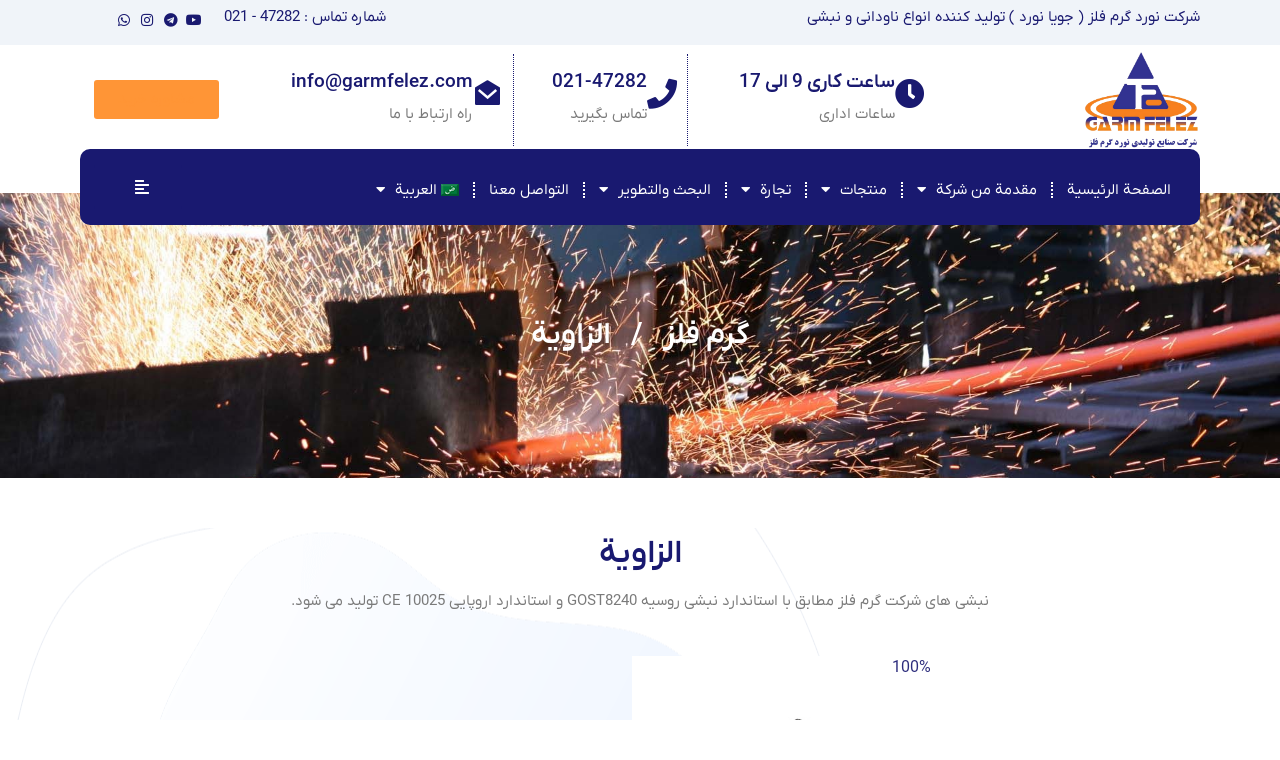

--- FILE ---
content_type: text/html; charset=UTF-8
request_url: https://garmfelez.com/ar/%D8%A7%D9%84%D8%B2%D8%A7%D9%88%D9%8A%D8%A9/
body_size: 22362
content:
<!doctype html>
<html dir=rtl lang="ar">
<head>
	<meta charset="UTF-8">
	<meta name="viewport" content="width=device-width, initial-scale=1">
	<link rel="profile" href="https://gmpg.org/xfn/11">
	<title>الزاوية &#8211; گرم فلز</title>
<meta name='robots' content='max-image-preview:large' />
<link rel="alternate" hreflang="ar" href="https://garmfelez.com/ar/%d8%a7%d9%84%d8%b2%d8%a7%d9%88%d9%8a%d8%a9/" />
<link rel="alternate" hreflang="fa" href="https://garmfelez.com/%d9%86%d8%a8%d8%b4%db%8c/" />
<link rel="alternate" hreflang="en" href="https://garmfelez.com/en/%d9%86%d8%a8%d8%b4%db%8c/" />
<link rel="alternate" hreflang="x-default" href="https://garmfelez.com/%d9%86%d8%a8%d8%b4%db%8c/" />
<link rel="alternate" type="application/rss+xml" title="گرم فلز &laquo; الخلاصة" href="https://garmfelez.com/ar/feed/" />
<link rel="alternate" type="application/rss+xml" title="گرم فلز &laquo; خلاصة التعليقات" href="https://garmfelez.com/ar/comments/feed/" />
<link rel="alternate" title="oEmbed (JSON)" type="application/json+oembed" href="https://garmfelez.com/ar/wp-json/oembed/1.0/embed?url=https%3A%2F%2Fgarmfelez.com%2Far%2F%25d8%25a7%25d9%2584%25d8%25b2%25d8%25a7%25d9%2588%25d9%258a%25d8%25a9%2F" />
<link rel="alternate" title="oEmbed (XML)" type="text/xml+oembed" href="https://garmfelez.com/ar/wp-json/oembed/1.0/embed?url=https%3A%2F%2Fgarmfelez.com%2Far%2F%25d8%25a7%25d9%2584%25d8%25b2%25d8%25a7%25d9%2588%25d9%258a%25d8%25a9%2F&#038;format=xml" />
<style id='wp-img-auto-sizes-contain-inline-css'>
img:is([sizes=auto i],[sizes^="auto," i]){contain-intrinsic-size:3000px 1500px}
/*# sourceURL=wp-img-auto-sizes-contain-inline-css */
</style>
<link rel='stylesheet' id='bdt-uikit-css' href='https://garmfelez.com/wp-content/plugins/bdthemes-prime-slider/assets/css/bdt-uikit.rtl.css?ver=3.2' media='all' />
<link rel='stylesheet' id='prime-slider-site-css' href='https://garmfelez.com/wp-content/plugins/bdthemes-prime-slider/assets/css/prime-slider-site.rtl.css?ver=2.2.0' media='all' />
<style id='wp-emoji-styles-inline-css'>

	img.wp-smiley, img.emoji {
		display: inline !important;
		border: none !important;
		box-shadow: none !important;
		height: 1em !important;
		width: 1em !important;
		margin: 0 0.07em !important;
		vertical-align: -0.1em !important;
		background: none !important;
		padding: 0 !important;
	}
/*# sourceURL=wp-emoji-styles-inline-css */
</style>
<link rel='stylesheet' id='advanced-speed-optimizer-css' href='https://garmfelez.com/wp-content/plugins/advanced-speed-optimizer/public/css/advanced-speed-optimizer-public.css?ver=1.1.2' media='all' />
<link rel='stylesheet' id='contact-form-7-css' href='https://garmfelez.com/wp-content/plugins/contact-form-7/includes/css/styles.css?ver=6.1.3' media='all' />
<link rel='stylesheet' id='contact-form-7-rtl-css' href='https://garmfelez.com/wp-content/plugins/contact-form-7/includes/css/styles-rtl.css?ver=6.1.3' media='all' />
<link rel='stylesheet' id='wpml-menu-item-0-css' href='//garmfelez.com/wp-content/plugins/sitepress-multilingual-cms/templates/language-switchers/menu-item/style.min.css?ver=1' media='all' />
<link rel='stylesheet' id='ep-styles-css' href='https://garmfelez.com/wp-content/uploads/element-pack/minified/css/ep-styles.css?ver=1763299180' media='all' />
<link rel='stylesheet' id='cms-navigation-style-base-css' href='https://garmfelez.com/wp-content/plugins/wpml-cms-nav/res/css/cms-navigation-base.css?ver=1.5.5' media='screen' />
<link rel='stylesheet' id='cms-navigation-style-css' href='https://garmfelez.com/wp-content/plugins/wpml-cms-nav/res/css/cms-navigation.css?ver=1.5.5' media='screen' />
<link rel='stylesheet' id='hello-elementor-css' href='https://garmfelez.com/wp-content/themes/hello-elementor/assets/css/reset.css?ver=3.4.5' media='all' />
<link rel='stylesheet' id='hello-elementor-theme-style-css' href='https://garmfelez.com/wp-content/themes/hello-elementor/assets/css/theme.css?ver=3.4.5' media='all' />
<link rel='stylesheet' id='hello-elementor-header-footer-css' href='https://garmfelez.com/wp-content/themes/hello-elementor/assets/css/header-footer.css?ver=3.4.5' media='all' />
<link rel='stylesheet' id='elementor-frontend-css' href='https://garmfelez.com/wp-content/plugins/elementor/assets/css/frontend-rtl.min.css?ver=3.33.0' media='all' />
<link rel='stylesheet' id='elementor-post-6-css' href='https://garmfelez.com/wp-content/uploads/elementor/css/post-6.css?ver=1769634646' media='all' />
<link rel='stylesheet' id='widget-heading-css' href='https://garmfelez.com/wp-content/plugins/elementor/assets/css/widget-heading-rtl.min.css?ver=3.33.0' media='all' />
<link rel='stylesheet' id='widget-social-icons-css' href='https://garmfelez.com/wp-content/plugins/elementor/assets/css/widget-social-icons-rtl.min.css?ver=3.33.0' media='all' />
<link rel='stylesheet' id='e-apple-webkit-css' href='https://garmfelez.com/wp-content/plugins/elementor/assets/css/conditionals/apple-webkit.min.css?ver=3.33.0' media='all' />
<link rel='stylesheet' id='widget-image-css' href='https://garmfelez.com/wp-content/plugins/elementor/assets/css/widget-image-rtl.min.css?ver=3.33.0' media='all' />
<link rel='stylesheet' id='widget-icon-box-css' href='https://garmfelez.com/wp-content/plugins/elementor/assets/css/widget-icon-box-rtl.min.css?ver=3.33.0' media='all' />
<link rel='stylesheet' id='widget-nav-menu-css' href='https://garmfelez.com/wp-content/plugins/elementor-pro/assets/css/widget-nav-menu-rtl.min.css?ver=3.33.1' media='all' />
<link rel='stylesheet' id='widget-divider-css' href='https://garmfelez.com/wp-content/plugins/elementor/assets/css/widget-divider-rtl.min.css?ver=3.33.0' media='all' />
<link rel='stylesheet' id='widget-icon-list-css' href='https://garmfelez.com/wp-content/plugins/elementor/assets/css/widget-icon-list-rtl.min.css?ver=3.33.0' media='all' />
<link rel='stylesheet' id='persian-elementor-icon-css' href='https://garmfelez.com/wp-content/plugins/persian-elementor/includes/icons/efaicons/style.css?ver=2.7.14' media='all' />
<link rel='stylesheet' id='elementor-icons-css' href='https://garmfelez.com/wp-content/plugins/elementor/assets/lib/eicons/css/elementor-icons.min.css?ver=5.44.0' media='all' />
<link rel='stylesheet' id='persian-elementor-font-css' href='https://garmfelez.com/wp-content/plugins/persian-elementor/assets/css/font.css?ver=2.7.14' media='all' />
<link rel='stylesheet' id='widget-spacer-css' href='https://garmfelez.com/wp-content/plugins/elementor/assets/css/widget-spacer-rtl.min.css?ver=3.33.0' media='all' />
<link rel='stylesheet' id='widget-alert-css' href='https://garmfelez.com/wp-content/plugins/elementor/assets/css/widget-alert-rtl.min.css?ver=3.33.0' media='all' />
<link rel='stylesheet' id='widget-tabs-css' href='https://garmfelez.com/wp-content/plugins/elementor/assets/css/widget-tabs-rtl.min.css?ver=3.33.0' media='all' />
<link rel='stylesheet' id='elementor-post-3934-css' href='https://garmfelez.com/wp-content/uploads/elementor/css/post-3934.css?ver=1769737071' media='all' />
<link rel='stylesheet' id='elementor-post-4356-css' href='https://garmfelez.com/wp-content/uploads/elementor/css/post-4356.css?ver=1769634649' media='all' />
<link rel='stylesheet' id='elementor-post-3799-css' href='https://garmfelez.com/wp-content/uploads/elementor/css/post-3799.css?ver=1769636043' media='all' />
<link rel='stylesheet' id='persian-elementor-datepicker-custom-css' href='https://garmfelez.com/wp-content/plugins/persian-elementor/assets/css/datepicker-custom.css?ver=1.2.0' media='all' />
<link rel='stylesheet' id='exad-slick-css' href='https://garmfelez.com/wp-content/plugins/exclusive-addons-for-elementor/assets/vendor/css/slick.min.css?ver=6.9' media='all' />
<link rel='stylesheet' id='exad-slick-theme-css' href='https://garmfelez.com/wp-content/plugins/exclusive-addons-for-elementor/assets/vendor/css/slick-theme.min.css?ver=6.9' media='all' />
<link rel='stylesheet' id='exad-image-hover-css' href='https://garmfelez.com/wp-content/plugins/exclusive-addons-for-elementor/assets/vendor/css/imagehover.css?ver=6.9' media='all' />
<link rel='stylesheet' id='exad-swiperv5-css' href='https://garmfelez.com/wp-content/plugins/exclusive-addons-for-elementor/assets/vendor/css/swiper.min.css?ver=2.7.9.5' media='all' />
<link rel='stylesheet' id='exad-main-style-css' href='https://garmfelez.com/wp-content/plugins/exclusive-addons-for-elementor/assets/css/exad-styles.min.css?ver=6.9' media='all' />
<link rel='stylesheet' id='exad-rtl-style-css' href='https://garmfelez.com/wp-content/plugins/exclusive-addons-for-elementor/assets/css/exad-rtl-styles.min.css?ver=6.9' media='all' />
<link rel='stylesheet' id='ep-helper-css' href='https://garmfelez.com/wp-content/plugins/bdthemes-element-pack/assets/css/ep-helper.rtl.css?ver=7.21.0' media='all' />
<link rel='stylesheet' id='elementor-icons-shared-0-css' href='https://garmfelez.com/wp-content/plugins/elementor/assets/lib/font-awesome/css/fontawesome.min.css?ver=5.15.3' media='all' />
<link rel='stylesheet' id='elementor-icons-fa-solid-css' href='https://garmfelez.com/wp-content/plugins/elementor/assets/lib/font-awesome/css/solid.min.css?ver=5.15.3' media='all' />
<link rel='stylesheet' id='elementor-icons-fa-brands-css' href='https://garmfelez.com/wp-content/plugins/elementor/assets/lib/font-awesome/css/brands.min.css?ver=5.15.3' media='all' />
<link rel='stylesheet' id='elementor-icons-shared-2-css' href='https://garmfelez.com/wp-content/plugins/exclusive-addons-for-elementor/assets/fonts/remix-icon/remixicon.min.css?ver=2.7.9.5' media='all' />
<link rel='stylesheet' id='elementor-icons-remix-icons-css' href='https://garmfelez.com/wp-content/plugins/exclusive-addons-for-elementor/assets/fonts/remix-icon/remixicon.min.css?ver=2.7.9.5' media='all' />
<script src="https://garmfelez.com/wp-includes/js/jquery/jquery.min.js?ver=3.7.1" id="jquery-core-js"></script>
<script src="https://garmfelez.com/wp-includes/js/jquery/jquery-migrate.min.js?ver=3.4.1" id="jquery-migrate-js"></script>
<script id="wpml-cookie-js-extra">
var wpml_cookies = {"wp-wpml_current_language":{"value":"ar","expires":1,"path":"/"}};
var wpml_cookies = {"wp-wpml_current_language":{"value":"ar","expires":1,"path":"/"}};
//# sourceURL=wpml-cookie-js-extra
</script>
<script data-minify="1" src="https://garmfelez.com/wp-content/cache/min/1/wp-content/plugins/sitepress-multilingual-cms/res/js/cookies/language-cookie.js?ver=1747227393" id="wpml-cookie-js"></script>
<script data-minify="1" src="https://garmfelez.com/wp-content/cache/min/1/wp-content/plugins/advanced-speed-optimizer/public/js/advanced-speed-optimizer-public.js?ver=1747227393" id="advanced-speed-optimizer-js"></script>
<link rel="https://api.w.org/" href="https://garmfelez.com/ar/wp-json/" /><link rel="alternate" title="JSON" type="application/json" href="https://garmfelez.com/ar/wp-json/wp/v2/pages/3934" /><link rel="EditURI" type="application/rsd+xml" title="RSD" href="https://garmfelez.com/xmlrpc.php?rsd" />
<meta name="generator" content="WordPress 6.9" />
<link rel="canonical" href="https://garmfelez.com/ar/%d8%a7%d9%84%d8%b2%d8%a7%d9%88%d9%8a%d8%a9/" />
<link rel='shortlink' href='https://garmfelez.com/ar/?p=3934' />
<meta name="generator" content="WPML ver:4.5.11 stt:5,1,17;" />
<meta name="generator" content="Elementor 3.33.0; features: additional_custom_breakpoints; settings: css_print_method-external, google_font-enabled, font_display-auto">
			<style>
				.e-con.e-parent:nth-of-type(n+4):not(.e-lazyloaded):not(.e-no-lazyload),
				.e-con.e-parent:nth-of-type(n+4):not(.e-lazyloaded):not(.e-no-lazyload) * {
					background-image: none !important;
				}
				@media screen and (max-height: 1024px) {
					.e-con.e-parent:nth-of-type(n+3):not(.e-lazyloaded):not(.e-no-lazyload),
					.e-con.e-parent:nth-of-type(n+3):not(.e-lazyloaded):not(.e-no-lazyload) * {
						background-image: none !important;
					}
				}
				@media screen and (max-height: 640px) {
					.e-con.e-parent:nth-of-type(n+2):not(.e-lazyloaded):not(.e-no-lazyload),
					.e-con.e-parent:nth-of-type(n+2):not(.e-lazyloaded):not(.e-no-lazyload) * {
						background-image: none !important;
					}
				}
			</style>
			<link rel="icon" href="https://garmfelez.com/wp-content/uploads/2022/07/cropped-index-150x150.png" sizes="32x32" />
<link rel="icon" href="https://garmfelez.com/wp-content/uploads/2022/07/cropped-index-300x300.png" sizes="192x192" />
<link rel="apple-touch-icon" href="https://garmfelez.com/wp-content/uploads/2022/07/cropped-index-300x300.png" />
<meta name="msapplication-TileImage" content="https://garmfelez.com/wp-content/uploads/2022/07/cropped-index-300x300.png" />
<style id='global-styles-inline-css'>
:root{--wp--preset--aspect-ratio--square: 1;--wp--preset--aspect-ratio--4-3: 4/3;--wp--preset--aspect-ratio--3-4: 3/4;--wp--preset--aspect-ratio--3-2: 3/2;--wp--preset--aspect-ratio--2-3: 2/3;--wp--preset--aspect-ratio--16-9: 16/9;--wp--preset--aspect-ratio--9-16: 9/16;--wp--preset--color--black: #000000;--wp--preset--color--cyan-bluish-gray: #abb8c3;--wp--preset--color--white: #ffffff;--wp--preset--color--pale-pink: #f78da7;--wp--preset--color--vivid-red: #cf2e2e;--wp--preset--color--luminous-vivid-orange: #ff6900;--wp--preset--color--luminous-vivid-amber: #fcb900;--wp--preset--color--light-green-cyan: #7bdcb5;--wp--preset--color--vivid-green-cyan: #00d084;--wp--preset--color--pale-cyan-blue: #8ed1fc;--wp--preset--color--vivid-cyan-blue: #0693e3;--wp--preset--color--vivid-purple: #9b51e0;--wp--preset--gradient--vivid-cyan-blue-to-vivid-purple: linear-gradient(135deg,rgb(6,147,227) 0%,rgb(155,81,224) 100%);--wp--preset--gradient--light-green-cyan-to-vivid-green-cyan: linear-gradient(135deg,rgb(122,220,180) 0%,rgb(0,208,130) 100%);--wp--preset--gradient--luminous-vivid-amber-to-luminous-vivid-orange: linear-gradient(135deg,rgb(252,185,0) 0%,rgb(255,105,0) 100%);--wp--preset--gradient--luminous-vivid-orange-to-vivid-red: linear-gradient(135deg,rgb(255,105,0) 0%,rgb(207,46,46) 100%);--wp--preset--gradient--very-light-gray-to-cyan-bluish-gray: linear-gradient(135deg,rgb(238,238,238) 0%,rgb(169,184,195) 100%);--wp--preset--gradient--cool-to-warm-spectrum: linear-gradient(135deg,rgb(74,234,220) 0%,rgb(151,120,209) 20%,rgb(207,42,186) 40%,rgb(238,44,130) 60%,rgb(251,105,98) 80%,rgb(254,248,76) 100%);--wp--preset--gradient--blush-light-purple: linear-gradient(135deg,rgb(255,206,236) 0%,rgb(152,150,240) 100%);--wp--preset--gradient--blush-bordeaux: linear-gradient(135deg,rgb(254,205,165) 0%,rgb(254,45,45) 50%,rgb(107,0,62) 100%);--wp--preset--gradient--luminous-dusk: linear-gradient(135deg,rgb(255,203,112) 0%,rgb(199,81,192) 50%,rgb(65,88,208) 100%);--wp--preset--gradient--pale-ocean: linear-gradient(135deg,rgb(255,245,203) 0%,rgb(182,227,212) 50%,rgb(51,167,181) 100%);--wp--preset--gradient--electric-grass: linear-gradient(135deg,rgb(202,248,128) 0%,rgb(113,206,126) 100%);--wp--preset--gradient--midnight: linear-gradient(135deg,rgb(2,3,129) 0%,rgb(40,116,252) 100%);--wp--preset--font-size--small: 13px;--wp--preset--font-size--medium: 20px;--wp--preset--font-size--large: 36px;--wp--preset--font-size--x-large: 42px;--wp--preset--spacing--20: 0.44rem;--wp--preset--spacing--30: 0.67rem;--wp--preset--spacing--40: 1rem;--wp--preset--spacing--50: 1.5rem;--wp--preset--spacing--60: 2.25rem;--wp--preset--spacing--70: 3.38rem;--wp--preset--spacing--80: 5.06rem;--wp--preset--shadow--natural: 6px 6px 9px rgba(0, 0, 0, 0.2);--wp--preset--shadow--deep: 12px 12px 50px rgba(0, 0, 0, 0.4);--wp--preset--shadow--sharp: 6px 6px 0px rgba(0, 0, 0, 0.2);--wp--preset--shadow--outlined: 6px 6px 0px -3px rgb(255, 255, 255), 6px 6px rgb(0, 0, 0);--wp--preset--shadow--crisp: 6px 6px 0px rgb(0, 0, 0);}:root { --wp--style--global--content-size: 800px;--wp--style--global--wide-size: 1200px; }:where(body) { margin: 0; }.wp-site-blocks > .alignleft { float: left; margin-right: 2em; }.wp-site-blocks > .alignright { float: right; margin-left: 2em; }.wp-site-blocks > .aligncenter { justify-content: center; margin-left: auto; margin-right: auto; }:where(.wp-site-blocks) > * { margin-block-start: 24px; margin-block-end: 0; }:where(.wp-site-blocks) > :first-child { margin-block-start: 0; }:where(.wp-site-blocks) > :last-child { margin-block-end: 0; }:root { --wp--style--block-gap: 24px; }:root :where(.is-layout-flow) > :first-child{margin-block-start: 0;}:root :where(.is-layout-flow) > :last-child{margin-block-end: 0;}:root :where(.is-layout-flow) > *{margin-block-start: 24px;margin-block-end: 0;}:root :where(.is-layout-constrained) > :first-child{margin-block-start: 0;}:root :where(.is-layout-constrained) > :last-child{margin-block-end: 0;}:root :where(.is-layout-constrained) > *{margin-block-start: 24px;margin-block-end: 0;}:root :where(.is-layout-flex){gap: 24px;}:root :where(.is-layout-grid){gap: 24px;}.is-layout-flow > .alignleft{float: left;margin-inline-start: 0;margin-inline-end: 2em;}.is-layout-flow > .alignright{float: right;margin-inline-start: 2em;margin-inline-end: 0;}.is-layout-flow > .aligncenter{margin-left: auto !important;margin-right: auto !important;}.is-layout-constrained > .alignleft{float: left;margin-inline-start: 0;margin-inline-end: 2em;}.is-layout-constrained > .alignright{float: right;margin-inline-start: 2em;margin-inline-end: 0;}.is-layout-constrained > .aligncenter{margin-left: auto !important;margin-right: auto !important;}.is-layout-constrained > :where(:not(.alignleft):not(.alignright):not(.alignfull)){max-width: var(--wp--style--global--content-size);margin-left: auto !important;margin-right: auto !important;}.is-layout-constrained > .alignwide{max-width: var(--wp--style--global--wide-size);}body .is-layout-flex{display: flex;}.is-layout-flex{flex-wrap: wrap;align-items: center;}.is-layout-flex > :is(*, div){margin: 0;}body .is-layout-grid{display: grid;}.is-layout-grid > :is(*, div){margin: 0;}body{padding-top: 0px;padding-right: 0px;padding-bottom: 0px;padding-left: 0px;}a:where(:not(.wp-element-button)){text-decoration: underline;}:root :where(.wp-element-button, .wp-block-button__link){background-color: #32373c;border-width: 0;color: #fff;font-family: inherit;font-size: inherit;font-style: inherit;font-weight: inherit;letter-spacing: inherit;line-height: inherit;padding-top: calc(0.667em + 2px);padding-right: calc(1.333em + 2px);padding-bottom: calc(0.667em + 2px);padding-left: calc(1.333em + 2px);text-decoration: none;text-transform: inherit;}.has-black-color{color: var(--wp--preset--color--black) !important;}.has-cyan-bluish-gray-color{color: var(--wp--preset--color--cyan-bluish-gray) !important;}.has-white-color{color: var(--wp--preset--color--white) !important;}.has-pale-pink-color{color: var(--wp--preset--color--pale-pink) !important;}.has-vivid-red-color{color: var(--wp--preset--color--vivid-red) !important;}.has-luminous-vivid-orange-color{color: var(--wp--preset--color--luminous-vivid-orange) !important;}.has-luminous-vivid-amber-color{color: var(--wp--preset--color--luminous-vivid-amber) !important;}.has-light-green-cyan-color{color: var(--wp--preset--color--light-green-cyan) !important;}.has-vivid-green-cyan-color{color: var(--wp--preset--color--vivid-green-cyan) !important;}.has-pale-cyan-blue-color{color: var(--wp--preset--color--pale-cyan-blue) !important;}.has-vivid-cyan-blue-color{color: var(--wp--preset--color--vivid-cyan-blue) !important;}.has-vivid-purple-color{color: var(--wp--preset--color--vivid-purple) !important;}.has-black-background-color{background-color: var(--wp--preset--color--black) !important;}.has-cyan-bluish-gray-background-color{background-color: var(--wp--preset--color--cyan-bluish-gray) !important;}.has-white-background-color{background-color: var(--wp--preset--color--white) !important;}.has-pale-pink-background-color{background-color: var(--wp--preset--color--pale-pink) !important;}.has-vivid-red-background-color{background-color: var(--wp--preset--color--vivid-red) !important;}.has-luminous-vivid-orange-background-color{background-color: var(--wp--preset--color--luminous-vivid-orange) !important;}.has-luminous-vivid-amber-background-color{background-color: var(--wp--preset--color--luminous-vivid-amber) !important;}.has-light-green-cyan-background-color{background-color: var(--wp--preset--color--light-green-cyan) !important;}.has-vivid-green-cyan-background-color{background-color: var(--wp--preset--color--vivid-green-cyan) !important;}.has-pale-cyan-blue-background-color{background-color: var(--wp--preset--color--pale-cyan-blue) !important;}.has-vivid-cyan-blue-background-color{background-color: var(--wp--preset--color--vivid-cyan-blue) !important;}.has-vivid-purple-background-color{background-color: var(--wp--preset--color--vivid-purple) !important;}.has-black-border-color{border-color: var(--wp--preset--color--black) !important;}.has-cyan-bluish-gray-border-color{border-color: var(--wp--preset--color--cyan-bluish-gray) !important;}.has-white-border-color{border-color: var(--wp--preset--color--white) !important;}.has-pale-pink-border-color{border-color: var(--wp--preset--color--pale-pink) !important;}.has-vivid-red-border-color{border-color: var(--wp--preset--color--vivid-red) !important;}.has-luminous-vivid-orange-border-color{border-color: var(--wp--preset--color--luminous-vivid-orange) !important;}.has-luminous-vivid-amber-border-color{border-color: var(--wp--preset--color--luminous-vivid-amber) !important;}.has-light-green-cyan-border-color{border-color: var(--wp--preset--color--light-green-cyan) !important;}.has-vivid-green-cyan-border-color{border-color: var(--wp--preset--color--vivid-green-cyan) !important;}.has-pale-cyan-blue-border-color{border-color: var(--wp--preset--color--pale-cyan-blue) !important;}.has-vivid-cyan-blue-border-color{border-color: var(--wp--preset--color--vivid-cyan-blue) !important;}.has-vivid-purple-border-color{border-color: var(--wp--preset--color--vivid-purple) !important;}.has-vivid-cyan-blue-to-vivid-purple-gradient-background{background: var(--wp--preset--gradient--vivid-cyan-blue-to-vivid-purple) !important;}.has-light-green-cyan-to-vivid-green-cyan-gradient-background{background: var(--wp--preset--gradient--light-green-cyan-to-vivid-green-cyan) !important;}.has-luminous-vivid-amber-to-luminous-vivid-orange-gradient-background{background: var(--wp--preset--gradient--luminous-vivid-amber-to-luminous-vivid-orange) !important;}.has-luminous-vivid-orange-to-vivid-red-gradient-background{background: var(--wp--preset--gradient--luminous-vivid-orange-to-vivid-red) !important;}.has-very-light-gray-to-cyan-bluish-gray-gradient-background{background: var(--wp--preset--gradient--very-light-gray-to-cyan-bluish-gray) !important;}.has-cool-to-warm-spectrum-gradient-background{background: var(--wp--preset--gradient--cool-to-warm-spectrum) !important;}.has-blush-light-purple-gradient-background{background: var(--wp--preset--gradient--blush-light-purple) !important;}.has-blush-bordeaux-gradient-background{background: var(--wp--preset--gradient--blush-bordeaux) !important;}.has-luminous-dusk-gradient-background{background: var(--wp--preset--gradient--luminous-dusk) !important;}.has-pale-ocean-gradient-background{background: var(--wp--preset--gradient--pale-ocean) !important;}.has-electric-grass-gradient-background{background: var(--wp--preset--gradient--electric-grass) !important;}.has-midnight-gradient-background{background: var(--wp--preset--gradient--midnight) !important;}.has-small-font-size{font-size: var(--wp--preset--font-size--small) !important;}.has-medium-font-size{font-size: var(--wp--preset--font-size--medium) !important;}.has-large-font-size{font-size: var(--wp--preset--font-size--large) !important;}.has-x-large-font-size{font-size: var(--wp--preset--font-size--x-large) !important;}
/*# sourceURL=global-styles-inline-css */
</style>
<link rel='stylesheet' id='context-menu-css' href='https://garmfelez.com/wp-content/plugins/bdthemes-element-pack/assets/css/ep-context-menu.css?ver=7.21.0' media='all' />
<link rel='stylesheet' id='elementor-post-325-css' href='https://garmfelez.com/wp-content/uploads/elementor/css/post-325.css?ver=1769634650' media='all' />
</head>
<body data-rsssl=1 class="rtl wp-singular page-template-default page page-id-3934 wp-embed-responsive wp-theme-hello-elementor hello-elementor-default exclusive-addons-elementor elementor-default elementor-kit-6 elementor-page elementor-page-3934">


<a class="skip-link screen-reader-text" href="#content">Skip to content</a>

		<header data-elementor-type="header" data-elementor-id="4356" class="elementor elementor-4356 elementor-location-header" data-elementor-settings="{&quot;element_pack_global_tooltip_width&quot;:{&quot;unit&quot;:&quot;px&quot;,&quot;size&quot;:&quot;&quot;,&quot;sizes&quot;:[]},&quot;element_pack_global_tooltip_width_tablet&quot;:{&quot;unit&quot;:&quot;px&quot;,&quot;size&quot;:&quot;&quot;,&quot;sizes&quot;:[]},&quot;element_pack_global_tooltip_width_mobile&quot;:{&quot;unit&quot;:&quot;px&quot;,&quot;size&quot;:&quot;&quot;,&quot;sizes&quot;:[]},&quot;element_pack_global_tooltip_padding&quot;:{&quot;unit&quot;:&quot;px&quot;,&quot;top&quot;:&quot;&quot;,&quot;right&quot;:&quot;&quot;,&quot;bottom&quot;:&quot;&quot;,&quot;left&quot;:&quot;&quot;,&quot;isLinked&quot;:true},&quot;element_pack_global_tooltip_padding_tablet&quot;:{&quot;unit&quot;:&quot;px&quot;,&quot;top&quot;:&quot;&quot;,&quot;right&quot;:&quot;&quot;,&quot;bottom&quot;:&quot;&quot;,&quot;left&quot;:&quot;&quot;,&quot;isLinked&quot;:true},&quot;element_pack_global_tooltip_padding_mobile&quot;:{&quot;unit&quot;:&quot;px&quot;,&quot;top&quot;:&quot;&quot;,&quot;right&quot;:&quot;&quot;,&quot;bottom&quot;:&quot;&quot;,&quot;left&quot;:&quot;&quot;,&quot;isLinked&quot;:true},&quot;element_pack_global_tooltip_border_radius&quot;:{&quot;unit&quot;:&quot;px&quot;,&quot;top&quot;:&quot;&quot;,&quot;right&quot;:&quot;&quot;,&quot;bottom&quot;:&quot;&quot;,&quot;left&quot;:&quot;&quot;,&quot;isLinked&quot;:true},&quot;element_pack_global_tooltip_border_radius_tablet&quot;:{&quot;unit&quot;:&quot;px&quot;,&quot;top&quot;:&quot;&quot;,&quot;right&quot;:&quot;&quot;,&quot;bottom&quot;:&quot;&quot;,&quot;left&quot;:&quot;&quot;,&quot;isLinked&quot;:true},&quot;element_pack_global_tooltip_border_radius_mobile&quot;:{&quot;unit&quot;:&quot;px&quot;,&quot;top&quot;:&quot;&quot;,&quot;right&quot;:&quot;&quot;,&quot;bottom&quot;:&quot;&quot;,&quot;left&quot;:&quot;&quot;,&quot;isLinked&quot;:true}}" data-elementor-post-type="elementor_library">
					<section class="elementor-section elementor-top-section elementor-element elementor-element-2786e75 elementor-section-boxed elementor-section-height-default elementor-section-height-default exad-glass-effect-no exad-sticky-section-no" data-id="2786e75" data-element_type="section" data-settings="{&quot;background_background&quot;:&quot;classic&quot;,&quot;animation&quot;:&quot;none&quot;,&quot;animation_mobile&quot;:&quot;none&quot;}">
						<div class="elementor-container elementor-column-gap-default">
					<div class="elementor-column elementor-col-33 elementor-top-column elementor-element elementor-element-de1d3d9 exad-glass-effect-no exad-sticky-section-no" data-id="de1d3d9" data-element_type="column">
			<div class="elementor-widget-wrap elementor-element-populated">
						<div class="elementor-element elementor-element-cf60c6c exad-sticky-section-no exad-glass-effect-no elementor-widget elementor-widget-heading" data-id="cf60c6c" data-element_type="widget" data-widget_type="heading.default">
				<div class="elementor-widget-container">
					<h2 class="elementor-heading-title elementor-size-default">شرکت نورد گرم فلز ( جویا نورد ) تولید کننده انواع ناودانی و نبشی </h2>				</div>
				</div>
					</div>
		</div>
				<div class="elementor-column elementor-col-33 elementor-top-column elementor-element elementor-element-3bf3601 exad-glass-effect-no exad-sticky-section-no" data-id="3bf3601" data-element_type="column">
			<div class="elementor-widget-wrap">
							</div>
		</div>
				<div class="elementor-column elementor-col-33 elementor-top-column elementor-element elementor-element-84fc65e exad-glass-effect-no exad-sticky-section-no" data-id="84fc65e" data-element_type="column">
			<div class="elementor-widget-wrap elementor-element-populated">
						<div class="elementor-element elementor-element-3975908 elementor-widget__width-auto elementor-widget-mobile__width-auto exad-sticky-section-no exad-glass-effect-no elementor-widget elementor-widget-heading" data-id="3975908" data-element_type="widget" data-widget_type="heading.default">
				<div class="elementor-widget-container">
					<h2 class="elementor-heading-title elementor-size-default">شماره تماس : 47282 - 021</h2>				</div>
				</div>
				<div class="elementor-element elementor-element-e60e430 e-grid-align-left elementor-widget__width-auto elementor-widget-mobile__width-auto elementor-shape-rounded elementor-grid-0 exad-sticky-section-no exad-glass-effect-no elementor-widget elementor-widget-social-icons" data-id="e60e430" data-element_type="widget" data-widget_type="social-icons.default">
				<div class="elementor-widget-container">
							<div class="elementor-social-icons-wrapper elementor-grid" role="list">
							<span class="elementor-grid-item" role="listitem">
					<a class="elementor-icon elementor-social-icon elementor-social-icon-youtube elementor-repeater-item-e983c5f" target="_blank">
						<span class="elementor-screen-only">Youtube</span>
						<i aria-hidden="true" class="fab fa-youtube"></i>					</a>
				</span>
							<span class="elementor-grid-item" role="listitem">
					<a class="elementor-icon elementor-social-icon elementor-social-icon-telegram elementor-repeater-item-285a16a" target="_blank">
						<span class="elementor-screen-only">Telegram</span>
						<i aria-hidden="true" class="fab fa-telegram"></i>					</a>
				</span>
							<span class="elementor-grid-item" role="listitem">
					<a class="elementor-icon elementor-social-icon elementor-social-icon-instagram elementor-repeater-item-6600515" target="_blank">
						<span class="elementor-screen-only">Instagram</span>
						<i aria-hidden="true" class="fab fa-instagram"></i>					</a>
				</span>
							<span class="elementor-grid-item" role="listitem">
					<a class="elementor-icon elementor-social-icon elementor-social-icon-whatsapp elementor-repeater-item-b36b9d4" target="_blank">
						<span class="elementor-screen-only">Whatsapp</span>
						<i aria-hidden="true" class="fab fa-whatsapp"></i>					</a>
				</span>
					</div>
						</div>
				</div>
					</div>
		</div>
					</div>
		</section>
				<section class="elementor-section elementor-top-section elementor-element elementor-element-5062c2d elementor-section-full_width elementor-section-height-default elementor-section-height-default exad-glass-effect-no exad-sticky-section-no" data-id="5062c2d" data-element_type="section" data-settings="{&quot;background_background&quot;:&quot;classic&quot;,&quot;animation&quot;:&quot;none&quot;,&quot;animation_delay&quot;:200,&quot;animation_mobile&quot;:&quot;none&quot;}">
						<div class="elementor-container elementor-column-gap-default">
					<div class="elementor-column elementor-col-100 elementor-top-column elementor-element elementor-element-c504f70 exad-glass-effect-no exad-sticky-section-no" data-id="c504f70" data-element_type="column">
			<div class="elementor-widget-wrap elementor-element-populated">
						<section class="elementor-section elementor-inner-section elementor-element elementor-element-fe95ac8 elementor-section-boxed elementor-section-height-default elementor-section-height-default exad-glass-effect-no exad-sticky-section-no" data-id="fe95ac8" data-element_type="section" data-settings="{&quot;animation&quot;:&quot;none&quot;}">
						<div class="elementor-container elementor-column-gap-default">
					<div class="elementor-column elementor-col-20 elementor-inner-column elementor-element elementor-element-b1040a3 exad-glass-effect-no exad-sticky-section-no" data-id="b1040a3" data-element_type="column">
			<div class="elementor-widget-wrap elementor-element-populated">
						<div class="elementor-element elementor-element-f4ef5f9 exad-sticky-section-no exad-glass-effect-no elementor-widget elementor-widget-image" data-id="f4ef5f9" data-element_type="widget" data-widget_type="image.default">
				<div class="elementor-widget-container">
															<img fetchpriority="high" width="800" height="698" src="https://garmfelez.com/wp-content/uploads/2022/07/logo.png" class="attachment-large size-large wp-image-2218" alt="" srcset="https://garmfelez.com/wp-content/uploads/2022/07/logo.png 801w, https://garmfelez.com/wp-content/uploads/2022/07/logo-300x262.png 300w, https://garmfelez.com/wp-content/uploads/2022/07/logo-768x670.png 768w" sizes="(max-width: 800px) 100vw, 800px" />															</div>
				</div>
					</div>
		</div>
				<div class="elementor-column elementor-col-20 elementor-inner-column elementor-element elementor-element-16a5910 exad-glass-effect-no exad-sticky-section-no" data-id="16a5910" data-element_type="column">
			<div class="elementor-widget-wrap elementor-element-populated">
						<div class="elementor-element elementor-element-4ef9edb elementor-position-right elementor-widget-mobile__width-auto elementor-view-default elementor-mobile-position-top exad-sticky-section-no exad-glass-effect-no elementor-widget elementor-widget-icon-box" data-id="4ef9edb" data-element_type="widget" data-widget_type="icon-box.default">
				<div class="elementor-widget-container">
							<div class="elementor-icon-box-wrapper">

						<div class="elementor-icon-box-icon">
				<span  class="elementor-icon">
				<i aria-hidden="true" class="fas fa-clock"></i>				</span>
			</div>
			
						<div class="elementor-icon-box-content">

									<h3 class="elementor-icon-box-title">
						<span  >
							ساعت کاری 9 الی 17						</span>
					</h3>
				
									<p class="elementor-icon-box-description">
						ساعات اداری					</p>
				
			</div>
			
		</div>
						</div>
				</div>
					</div>
		</div>
				<div class="elementor-column elementor-col-20 elementor-inner-column elementor-element elementor-element-afb47fa exad-glass-effect-no exad-sticky-section-no" data-id="afb47fa" data-element_type="column">
			<div class="elementor-widget-wrap elementor-element-populated">
						<div class="elementor-element elementor-element-63d8663 elementor-position-right elementor-widget-mobile__width-auto elementor-view-default elementor-mobile-position-top exad-sticky-section-no exad-glass-effect-no elementor-widget elementor-widget-icon-box" data-id="63d8663" data-element_type="widget" data-widget_type="icon-box.default">
				<div class="elementor-widget-container">
							<div class="elementor-icon-box-wrapper">

						<div class="elementor-icon-box-icon">
				<span  class="elementor-icon">
				<i aria-hidden="true" class="fas fa-phone"></i>				</span>
			</div>
			
						<div class="elementor-icon-box-content">

									<h3 class="elementor-icon-box-title">
						<span  >
							021-47282						</span>
					</h3>
				
									<p class="elementor-icon-box-description">
						تماس بگیرید 					</p>
				
			</div>
			
		</div>
						</div>
				</div>
					</div>
		</div>
				<div class="elementor-column elementor-col-20 elementor-inner-column elementor-element elementor-element-c7d715f exad-glass-effect-no exad-sticky-section-no" data-id="c7d715f" data-element_type="column">
			<div class="elementor-widget-wrap elementor-element-populated">
						<div class="elementor-element elementor-element-866b0ee elementor-position-right elementor-widget-mobile__width-auto elementor-view-default elementor-mobile-position-top exad-sticky-section-no exad-glass-effect-no elementor-widget elementor-widget-icon-box" data-id="866b0ee" data-element_type="widget" data-widget_type="icon-box.default">
				<div class="elementor-widget-container">
							<div class="elementor-icon-box-wrapper">

						<div class="elementor-icon-box-icon">
				<span  class="elementor-icon">
				<i aria-hidden="true" class="remixicon ri-mail-open-fill"></i>				</span>
			</div>
			
						<div class="elementor-icon-box-content">

									<h3 class="elementor-icon-box-title">
						<span  >
							 info@garmfelez.com						</span>
					</h3>
				
									<p class="elementor-icon-box-description">
						راه ارتباط با ما					</p>
				
			</div>
			
		</div>
						</div>
				</div>
					</div>
		</div>
				<div class="elementor-column elementor-col-20 elementor-inner-column elementor-element elementor-element-b88ec88 elementor-hidden-mobile exad-glass-effect-no exad-sticky-section-no" data-id="b88ec88" data-element_type="column">
			<div class="elementor-widget-wrap elementor-element-populated">
						<div class="elementor-element elementor-element-b2cbe92 exad-sticky-section-no exad-glass-effect-no elementor-widget elementor-widget-button" data-id="b2cbe92" data-element_type="widget" data-widget_type="button.default">
				<div class="elementor-widget-container">
									<div class="elementor-button-wrapper">
					<a class="elementor-button elementor-button-link elementor-size-sm" href="https://garmfelez.com/%d8%aa%d9%85%d8%a7%d8%b3-%d8%a8%d8%a7-%d9%85%d8%a7/">
						<span class="elementor-button-content-wrapper">
									<span class="elementor-button-text">مشاوره خرید</span>
					</span>
					</a>
				</div>
								</div>
				</div>
					</div>
		</div>
					</div>
		</section>
					</div>
		</div>
					</div>
		</section>
				<section class="elementor-section elementor-top-section elementor-element elementor-element-65a1ba8 elementor-section-boxed elementor-section-height-default elementor-section-height-default exad-glass-effect-no exad-sticky-section-no" data-id="65a1ba8" data-element_type="section" data-settings="{&quot;animation&quot;:&quot;none&quot;,&quot;animation_delay&quot;:400}">
						<div class="elementor-container elementor-column-gap-default">
					<div class="elementor-column elementor-col-100 elementor-top-column elementor-element elementor-element-11f63f9 exad-glass-effect-no exad-sticky-section-no" data-id="11f63f9" data-element_type="column">
			<div class="elementor-widget-wrap elementor-element-populated">
						<header class="elementor-section elementor-inner-section elementor-element elementor-element-7230867 elementor-section-content-middle elementor-section-boxed elementor-section-height-default elementor-section-height-default exad-glass-effect-no exad-sticky-section-no" data-id="7230867" data-element_type="section" data-settings="{&quot;background_background&quot;:&quot;classic&quot;}">
						<div class="elementor-container elementor-column-gap-no">
					<div class="elementor-column elementor-col-50 elementor-inner-column elementor-element elementor-element-9c5c25c exad-glass-effect-no exad-sticky-section-no" data-id="9c5c25c" data-element_type="column">
			<div class="elementor-widget-wrap elementor-element-populated">
						<div class="elementor-element elementor-element-83f242e elementor-nav-menu__align-start elementor-nav-menu--stretch elementor-nav-menu__text-align-center elementor-widget-mobile__width-auto elementor-nav-menu--dropdown-tablet elementor-nav-menu--toggle elementor-nav-menu--burger exad-sticky-section-no exad-glass-effect-no elementor-widget elementor-widget-nav-menu" data-id="83f242e" data-element_type="widget" data-settings="{&quot;full_width&quot;:&quot;stretch&quot;,&quot;layout&quot;:&quot;horizontal&quot;,&quot;submenu_icon&quot;:{&quot;value&quot;:&quot;&lt;i class=\&quot;fas fa-caret-down\&quot; aria-hidden=\&quot;true\&quot;&gt;&lt;\/i&gt;&quot;,&quot;library&quot;:&quot;fa-solid&quot;},&quot;toggle&quot;:&quot;burger&quot;}" data-widget_type="nav-menu.default">
				<div class="elementor-widget-container">
								<nav aria-label="Menu" class="elementor-nav-menu--main elementor-nav-menu__container elementor-nav-menu--layout-horizontal e--pointer-underline e--animation-drop-out">
				<ul id="menu-1-83f242e" class="elementor-nav-menu"><li class="menu-item menu-item-type-post_type menu-item-object-page menu-item-home menu-item-3897"><a href="https://garmfelez.com/ar/" class="elementor-item">الصفحة الرئيسية</a></li>
<li class="menu-item menu-item-type-custom menu-item-object-custom menu-item-has-children menu-item-3998"><a class="elementor-item">مقدمة من شركة</a>
<ul class="sub-menu elementor-nav-menu--dropdown">
	<li class="menu-item menu-item-type-post_type menu-item-object-page menu-item-4002"><a href="https://garmfelez.com/ar/%d9%85%d8%b9%d9%84%d9%88%d9%85%d8%a7%d8%aa-%d8%b9%d9%86%d8%a7/" class="elementor-sub-item">معلومات عنا</a></li>
	<li class="menu-item menu-item-type-post_type menu-item-object-page menu-item-4001"><a href="https://garmfelez.com/ar/%d9%85%d8%b2%d8%a7%d9%8a%d8%a7-%d9%88-%d9%82%d8%af%d8%b1%d8%a7%d8%aa-%d8%a7%d9%84%d8%b4%d8%b1%d9%83%d8%a9/" class="elementor-sub-item">مزايا و قدرات الشركة</a></li>
	<li class="menu-item menu-item-type-post_type menu-item-object-page menu-item-4000"><a href="https://garmfelez.com/ar/%d8%b5%d9%86%d8%a7%d8%b9%d8%a7%d8%aa-%d8%b0%d8%a7%d8%aa-%d8%a7%d9%84%d8%b5%d9%84%d8%a9-%d8%a8%d8%b9%d9%85%d9%84%d9%86%d8%a7-%d9%88-%d8%b2%d8%a8%d8%a7%d8%a6%d9%86%d9%86%d8%a7/" class="elementor-sub-item">الرؤية والأهداف</a></li>
	<li class="menu-item menu-item-type-post_type menu-item-object-page menu-item-3999"><a href="https://garmfelez.com/ar/%d8%a7%d9%84%d8%aa%d9%83%d8%b1%d9%8a%d9%85%d8%a7%d8%aa-%d9%88%d8%a7%d9%84%d8%b4%d9%87%d8%a7%d8%af%d8%a7%d8%aa/" class="elementor-sub-item">التكريمات والشهادات</a></li>
</ul>
</li>
<li class="menu-item menu-item-type-custom menu-item-object-custom current-menu-ancestor current-menu-parent menu-item-has-children menu-item-4003"><a href="#" class="elementor-item elementor-item-anchor">منتجات</a>
<ul class="sub-menu elementor-nav-menu--dropdown">
	<li class="menu-item menu-item-type-post_type menu-item-object-page current-menu-item page_item page-item-3934 current_page_item menu-item-4006"><a href="https://garmfelez.com/ar/%d8%a7%d9%84%d8%b2%d8%a7%d9%88%d9%8a%d8%a9/" aria-current="page" class="elementor-sub-item elementor-item-active">الزاوية</a></li>
	<li class="menu-item menu-item-type-post_type menu-item-object-page menu-item-4004"><a href="https://garmfelez.com/ar/%d8%ac%d9%86%d9%84-unp/" class="elementor-sub-item">جنل (UNP)</a></li>
	<li class="menu-item menu-item-type-post_type menu-item-object-page menu-item-4005"><a href="https://garmfelez.com/ar/%d8%a7%d9%84%d9%83%d8%aa%d9%84%d9%88%d9%83/" class="elementor-sub-item">الكتلوك</a></li>
</ul>
</li>
<li class="menu-item menu-item-type-custom menu-item-object-custom menu-item-has-children menu-item-4007"><a href="#" class="elementor-item elementor-item-anchor">تجارة</a>
<ul class="sub-menu elementor-nav-menu--dropdown">
	<li class="menu-item menu-item-type-post_type menu-item-object-page menu-item-4009"><a href="https://garmfelez.com/ar/%d8%a7%d9%84%d9%85%d8%a8%d9%8a%d8%b9%d8%a7%d8%aa-%d8%a7%d9%84%d9%85%d8%ad%d9%84%d9%8a%d8%a9/" class="elementor-sub-item">المبيعات المحلية</a></li>
	<li class="menu-item menu-item-type-post_type menu-item-object-page menu-item-4011"><a href="https://garmfelez.com/ar/%d9%85%d8%aa%d8%b7%d9%84%d8%a8%d8%a7%d8%aa-%d8%a7%d9%84%d8%b2%d8%a8%d8%a7%d8%a6%d9%86-%d8%a7%d9%84%d8%b4%d8%b1%d9%83%d8%a7%d8%aa-%d9%88-%d8%a7%d9%84%d8%a7%d8%b4%d8%ae%d8%a7%d8%b5/" class="elementor-sub-item">متطلبات الزبائن (الشركات و الاشخاص)</a></li>
	<li class="menu-item menu-item-type-post_type menu-item-object-page menu-item-4010"><a href="https://garmfelez.com/ar/%d8%b5%d9%86%d8%a7%d8%b9%d8%a7%d8%aa-%d8%b0%d8%a7%d8%aa-%d8%a7%d9%84%d8%b5%d9%84%d8%a9-%d8%a8%d8%b9%d9%85%d9%84%d9%86%d8%a7-%d9%88-%d8%b2%d8%a8%d8%a7%d8%a6%d9%86%d9%86%d8%a7-2/" class="elementor-sub-item">صناعات ذات الصلة بعملنا و زبائننا</a></li>
	<li class="menu-item menu-item-type-post_type menu-item-object-page menu-item-4008"><a href="https://garmfelez.com/ar/%d8%a3%d8%b1%d9%82%d8%a7%d9%85-%d8%a7%d9%84%d8%ad%d8%b3%d8%a7%d8%a8%d8%a7%d8%aa-%d8%a7%d9%84%d9%85%d8%b5%d8%b1%d9%81%d9%8a%d8%a9-%d9%84%d9%84%d8%b4%d8%b1%d9%83%d8%a9/" class="elementor-sub-item">أرقام الحسابات المصرفية للشركة</a></li>
</ul>
</li>
<li class="menu-item menu-item-type-custom menu-item-object-custom menu-item-has-children menu-item-4012"><a href="#" class="elementor-item elementor-item-anchor">البحث والتطوير</a>
<ul class="sub-menu elementor-nav-menu--dropdown">
	<li class="menu-item menu-item-type-post_type menu-item-object-page menu-item-4014"><a href="https://garmfelez.com/ar/%d8%a7%d9%84%d8%b3%d9%8a%d8%b7%d8%b1%d8%a9-%d8%a7%d9%84%d9%86%d9%88%d8%b9%d9%8a%d8%a9-%d9%88%d8%a7%d9%84%d9%85%d8%ae%d8%aa%d8%a8%d8%b1/" class="elementor-sub-item">السيطرة النوعية والمختبر</a></li>
</ul>
</li>
<li class="menu-item menu-item-type-post_type menu-item-object-page menu-item-4013"><a href="https://garmfelez.com/ar/%d8%a7%d9%84%d8%aa%d9%88%d8%a7%d8%b5%d9%84-%d9%85%d8%b9%d9%86%d8%a7/" class="elementor-item">التواصل معنا</a></li>
<li class="menu-item wpml-ls-slot-3 wpml-ls-item wpml-ls-item-ar wpml-ls-current-language wpml-ls-menu-item wpml-ls-first-item menu-item-type-wpml_ls_menu_item menu-item-object-wpml_ls_menu_item menu-item-has-children menu-item-wpml-ls-3-ar"><a href="https://garmfelez.com/ar/%d8%a7%d9%84%d8%b2%d8%a7%d9%88%d9%8a%d8%a9/" title="العربية" class="elementor-item"><img
            class="wpml-ls-flag"
            src="https://garmfelez.com/wp-content/plugins/sitepress-multilingual-cms/res/flags/ar.png"
            alt=""
            
            
    /><span class="wpml-ls-native" lang="ar">العربية</span></a>
<ul class="sub-menu elementor-nav-menu--dropdown">
	<li class="menu-item wpml-ls-slot-3 wpml-ls-item wpml-ls-item-fa wpml-ls-menu-item menu-item-type-wpml_ls_menu_item menu-item-object-wpml_ls_menu_item menu-item-wpml-ls-3-fa"><a href="https://garmfelez.com/%d9%86%d8%a8%d8%b4%db%8c/" title="الفارسية" class="elementor-sub-item"><img
            class="wpml-ls-flag"
            src="https://garmfelez.com/wp-content/plugins/sitepress-multilingual-cms/res/flags/fa.png"
            alt=""
            
            
    /><span class="wpml-ls-native" lang="fa">فارسی</span><span class="wpml-ls-display"><span class="wpml-ls-bracket"> (</span>الفارسية<span class="wpml-ls-bracket">)</span></span></a></li>
	<li class="menu-item wpml-ls-slot-3 wpml-ls-item wpml-ls-item-en wpml-ls-menu-item wpml-ls-last-item menu-item-type-wpml_ls_menu_item menu-item-object-wpml_ls_menu_item menu-item-wpml-ls-3-en"><a href="https://garmfelez.com/en/%d9%86%d8%a8%d8%b4%db%8c/" title="الإنجليزية" class="elementor-sub-item"><img
            class="wpml-ls-flag"
            src="https://garmfelez.com/wp-content/plugins/sitepress-multilingual-cms/res/flags/en.png"
            alt=""
            
            
    /><span class="wpml-ls-native" lang="en">English</span><span class="wpml-ls-display"><span class="wpml-ls-bracket"> (</span>الإنجليزية<span class="wpml-ls-bracket">)</span></span></a></li>
</ul>
</li>
</ul>			</nav>
					<div class="elementor-menu-toggle" role="button" tabindex="0" aria-label="Menu Toggle" aria-expanded="false">
			<i aria-hidden="true" role="presentation" class="elementor-menu-toggle__icon--open fas fa-bars"></i><i aria-hidden="true" role="presentation" class="elementor-menu-toggle__icon--close eicon-close"></i>		</div>
					<nav class="elementor-nav-menu--dropdown elementor-nav-menu__container" aria-hidden="true">
				<ul id="menu-2-83f242e" class="elementor-nav-menu"><li class="menu-item menu-item-type-post_type menu-item-object-page menu-item-home menu-item-3897"><a href="https://garmfelez.com/ar/" class="elementor-item" tabindex="-1">الصفحة الرئيسية</a></li>
<li class="menu-item menu-item-type-custom menu-item-object-custom menu-item-has-children menu-item-3998"><a class="elementor-item" tabindex="-1">مقدمة من شركة</a>
<ul class="sub-menu elementor-nav-menu--dropdown">
	<li class="menu-item menu-item-type-post_type menu-item-object-page menu-item-4002"><a href="https://garmfelez.com/ar/%d9%85%d8%b9%d9%84%d9%88%d9%85%d8%a7%d8%aa-%d8%b9%d9%86%d8%a7/" class="elementor-sub-item" tabindex="-1">معلومات عنا</a></li>
	<li class="menu-item menu-item-type-post_type menu-item-object-page menu-item-4001"><a href="https://garmfelez.com/ar/%d9%85%d8%b2%d8%a7%d9%8a%d8%a7-%d9%88-%d9%82%d8%af%d8%b1%d8%a7%d8%aa-%d8%a7%d9%84%d8%b4%d8%b1%d9%83%d8%a9/" class="elementor-sub-item" tabindex="-1">مزايا و قدرات الشركة</a></li>
	<li class="menu-item menu-item-type-post_type menu-item-object-page menu-item-4000"><a href="https://garmfelez.com/ar/%d8%b5%d9%86%d8%a7%d8%b9%d8%a7%d8%aa-%d8%b0%d8%a7%d8%aa-%d8%a7%d9%84%d8%b5%d9%84%d8%a9-%d8%a8%d8%b9%d9%85%d9%84%d9%86%d8%a7-%d9%88-%d8%b2%d8%a8%d8%a7%d8%a6%d9%86%d9%86%d8%a7/" class="elementor-sub-item" tabindex="-1">الرؤية والأهداف</a></li>
	<li class="menu-item menu-item-type-post_type menu-item-object-page menu-item-3999"><a href="https://garmfelez.com/ar/%d8%a7%d9%84%d8%aa%d9%83%d8%b1%d9%8a%d9%85%d8%a7%d8%aa-%d9%88%d8%a7%d9%84%d8%b4%d9%87%d8%a7%d8%af%d8%a7%d8%aa/" class="elementor-sub-item" tabindex="-1">التكريمات والشهادات</a></li>
</ul>
</li>
<li class="menu-item menu-item-type-custom menu-item-object-custom current-menu-ancestor current-menu-parent menu-item-has-children menu-item-4003"><a href="#" class="elementor-item elementor-item-anchor" tabindex="-1">منتجات</a>
<ul class="sub-menu elementor-nav-menu--dropdown">
	<li class="menu-item menu-item-type-post_type menu-item-object-page current-menu-item page_item page-item-3934 current_page_item menu-item-4006"><a href="https://garmfelez.com/ar/%d8%a7%d9%84%d8%b2%d8%a7%d9%88%d9%8a%d8%a9/" aria-current="page" class="elementor-sub-item elementor-item-active" tabindex="-1">الزاوية</a></li>
	<li class="menu-item menu-item-type-post_type menu-item-object-page menu-item-4004"><a href="https://garmfelez.com/ar/%d8%ac%d9%86%d9%84-unp/" class="elementor-sub-item" tabindex="-1">جنل (UNP)</a></li>
	<li class="menu-item menu-item-type-post_type menu-item-object-page menu-item-4005"><a href="https://garmfelez.com/ar/%d8%a7%d9%84%d9%83%d8%aa%d9%84%d9%88%d9%83/" class="elementor-sub-item" tabindex="-1">الكتلوك</a></li>
</ul>
</li>
<li class="menu-item menu-item-type-custom menu-item-object-custom menu-item-has-children menu-item-4007"><a href="#" class="elementor-item elementor-item-anchor" tabindex="-1">تجارة</a>
<ul class="sub-menu elementor-nav-menu--dropdown">
	<li class="menu-item menu-item-type-post_type menu-item-object-page menu-item-4009"><a href="https://garmfelez.com/ar/%d8%a7%d9%84%d9%85%d8%a8%d9%8a%d8%b9%d8%a7%d8%aa-%d8%a7%d9%84%d9%85%d8%ad%d9%84%d9%8a%d8%a9/" class="elementor-sub-item" tabindex="-1">المبيعات المحلية</a></li>
	<li class="menu-item menu-item-type-post_type menu-item-object-page menu-item-4011"><a href="https://garmfelez.com/ar/%d9%85%d8%aa%d8%b7%d9%84%d8%a8%d8%a7%d8%aa-%d8%a7%d9%84%d8%b2%d8%a8%d8%a7%d8%a6%d9%86-%d8%a7%d9%84%d8%b4%d8%b1%d9%83%d8%a7%d8%aa-%d9%88-%d8%a7%d9%84%d8%a7%d8%b4%d8%ae%d8%a7%d8%b5/" class="elementor-sub-item" tabindex="-1">متطلبات الزبائن (الشركات و الاشخاص)</a></li>
	<li class="menu-item menu-item-type-post_type menu-item-object-page menu-item-4010"><a href="https://garmfelez.com/ar/%d8%b5%d9%86%d8%a7%d8%b9%d8%a7%d8%aa-%d8%b0%d8%a7%d8%aa-%d8%a7%d9%84%d8%b5%d9%84%d8%a9-%d8%a8%d8%b9%d9%85%d9%84%d9%86%d8%a7-%d9%88-%d8%b2%d8%a8%d8%a7%d8%a6%d9%86%d9%86%d8%a7-2/" class="elementor-sub-item" tabindex="-1">صناعات ذات الصلة بعملنا و زبائننا</a></li>
	<li class="menu-item menu-item-type-post_type menu-item-object-page menu-item-4008"><a href="https://garmfelez.com/ar/%d8%a3%d8%b1%d9%82%d8%a7%d9%85-%d8%a7%d9%84%d8%ad%d8%b3%d8%a7%d8%a8%d8%a7%d8%aa-%d8%a7%d9%84%d9%85%d8%b5%d8%b1%d9%81%d9%8a%d8%a9-%d9%84%d9%84%d8%b4%d8%b1%d9%83%d8%a9/" class="elementor-sub-item" tabindex="-1">أرقام الحسابات المصرفية للشركة</a></li>
</ul>
</li>
<li class="menu-item menu-item-type-custom menu-item-object-custom menu-item-has-children menu-item-4012"><a href="#" class="elementor-item elementor-item-anchor" tabindex="-1">البحث والتطوير</a>
<ul class="sub-menu elementor-nav-menu--dropdown">
	<li class="menu-item menu-item-type-post_type menu-item-object-page menu-item-4014"><a href="https://garmfelez.com/ar/%d8%a7%d9%84%d8%b3%d9%8a%d8%b7%d8%b1%d8%a9-%d8%a7%d9%84%d9%86%d9%88%d8%b9%d9%8a%d8%a9-%d9%88%d8%a7%d9%84%d9%85%d8%ae%d8%aa%d8%a8%d8%b1/" class="elementor-sub-item" tabindex="-1">السيطرة النوعية والمختبر</a></li>
</ul>
</li>
<li class="menu-item menu-item-type-post_type menu-item-object-page menu-item-4013"><a href="https://garmfelez.com/ar/%d8%a7%d9%84%d8%aa%d9%88%d8%a7%d8%b5%d9%84-%d9%85%d8%b9%d9%86%d8%a7/" class="elementor-item" tabindex="-1">التواصل معنا</a></li>
<li class="menu-item wpml-ls-slot-3 wpml-ls-item wpml-ls-item-ar wpml-ls-current-language wpml-ls-menu-item wpml-ls-first-item menu-item-type-wpml_ls_menu_item menu-item-object-wpml_ls_menu_item menu-item-has-children menu-item-wpml-ls-3-ar"><a href="https://garmfelez.com/ar/%d8%a7%d9%84%d8%b2%d8%a7%d9%88%d9%8a%d8%a9/" title="العربية" class="elementor-item" tabindex="-1"><img
            class="wpml-ls-flag"
            src="https://garmfelez.com/wp-content/plugins/sitepress-multilingual-cms/res/flags/ar.png"
            alt=""
            
            
    /><span class="wpml-ls-native" lang="ar">العربية</span></a>
<ul class="sub-menu elementor-nav-menu--dropdown">
	<li class="menu-item wpml-ls-slot-3 wpml-ls-item wpml-ls-item-fa wpml-ls-menu-item menu-item-type-wpml_ls_menu_item menu-item-object-wpml_ls_menu_item menu-item-wpml-ls-3-fa"><a href="https://garmfelez.com/%d9%86%d8%a8%d8%b4%db%8c/" title="الفارسية" class="elementor-sub-item" tabindex="-1"><img
            class="wpml-ls-flag"
            src="https://garmfelez.com/wp-content/plugins/sitepress-multilingual-cms/res/flags/fa.png"
            alt=""
            
            
    /><span class="wpml-ls-native" lang="fa">فارسی</span><span class="wpml-ls-display"><span class="wpml-ls-bracket"> (</span>الفارسية<span class="wpml-ls-bracket">)</span></span></a></li>
	<li class="menu-item wpml-ls-slot-3 wpml-ls-item wpml-ls-item-en wpml-ls-menu-item wpml-ls-last-item menu-item-type-wpml_ls_menu_item menu-item-object-wpml_ls_menu_item menu-item-wpml-ls-3-en"><a href="https://garmfelez.com/en/%d9%86%d8%a8%d8%b4%db%8c/" title="الإنجليزية" class="elementor-sub-item" tabindex="-1"><img
            class="wpml-ls-flag"
            src="https://garmfelez.com/wp-content/plugins/sitepress-multilingual-cms/res/flags/en.png"
            alt=""
            
            
    /><span class="wpml-ls-native" lang="en">English</span><span class="wpml-ls-display"><span class="wpml-ls-bracket"> (</span>الإنجليزية<span class="wpml-ls-bracket">)</span></span></a></li>
</ul>
</li>
</ul>			</nav>
						</div>
				</div>
					</div>
		</div>
				<div class="elementor-column elementor-col-50 elementor-inner-column elementor-element elementor-element-0173298 exad-glass-effect-no exad-sticky-section-no" data-id="0173298" data-element_type="column">
			<div class="elementor-widget-wrap elementor-element-populated">
						<div class="elementor-element elementor-element-087bd79 elementor-align-center elementor-mobile-align-left exad-sticky-section-no exad-glass-effect-no elementor-widget elementor-widget-bdt-offcanvas" data-id="087bd79" data-element_type="widget" data-widget_type="bdt-offcanvas.default">
				<div class="elementor-widget-container">
					

		
		<div class="bdt-offcanvas-button-wrapper">
			<a class="bdt-offcanvas-button elementor-button elementor-size-md" data-bdt-toggle="target: #bdt-offcanvas-087bd79" href="#">

				<span class="elementor-button-content-wrapper">
											<span class="bdt-offcanvas-button-icon bdt-flex bdt-flex-align-left">

							<i aria-hidden="true" class="fa-fw fas fa-align-left"></i>
						</span>
														</span>

			</a>
		</div>


		<div class="bdt-offcanvas" id="bdt-offcanvas-087bd79" data-settings="{&quot;id&quot;:&quot;bdt-offcanvas-087bd79&quot;,&quot;layout&quot;:&quot;default&quot;}" data-bdt-offcanvas="mode: slide;">
			<div class="bdt-offcanvas-bar">

				

									
							<div data-elementor-type="section" data-elementor-id="325" class="elementor elementor-325 elementor-location-header" data-elementor-post-type="elementor_library">
					<section class="elementor-section elementor-top-section elementor-element elementor-element-21f16b2 elementor-section-boxed elementor-section-height-default elementor-section-height-default exad-glass-effect-no exad-sticky-section-no" data-id="21f16b2" data-element_type="section">
						<div class="elementor-container elementor-column-gap-default">
					<div class="elementor-column elementor-col-100 elementor-top-column elementor-element elementor-element-e202eb3 exad-glass-effect-no exad-sticky-section-no" data-id="e202eb3" data-element_type="column">
			<div class="elementor-widget-wrap elementor-element-populated">
						<div class="elementor-element elementor-element-c135fa8 exad-sticky-section-no exad-glass-effect-no elementor-widget elementor-widget-spacer" data-id="c135fa8" data-element_type="widget" data-widget_type="spacer.default">
				<div class="elementor-widget-container">
							<div class="elementor-spacer">
			<div class="elementor-spacer-inner"></div>
		</div>
						</div>
				</div>
				<div class="elementor-element elementor-element-0ffb117 exad-sticky-section-no exad-glass-effect-no elementor-widget elementor-widget-image" data-id="0ffb117" data-element_type="widget" data-widget_type="image.default">
				<div class="elementor-widget-container">
															<img width="432" height="376" src="https://garmfelez.com/wp-content/uploads/2022/07/index.png" class="attachment-large size-large wp-image-350" alt="" srcset="https://garmfelez.com/wp-content/uploads/2022/07/index.png 432w, https://garmfelez.com/wp-content/uploads/2022/07/index-300x261.png 300w" sizes="(max-width: 432px) 100vw, 432px" />															</div>
				</div>
					</div>
		</div>
					</div>
		</section>
				<section class="elementor-section elementor-top-section elementor-element elementor-element-dd1283f elementor-section-boxed elementor-section-height-default elementor-section-height-default exad-glass-effect-no exad-sticky-section-no" data-id="dd1283f" data-element_type="section">
						<div class="elementor-container elementor-column-gap-default">
					<div class="elementor-column elementor-col-100 elementor-top-column elementor-element elementor-element-08fba26 exad-glass-effect-no exad-sticky-section-no" data-id="08fba26" data-element_type="column">
			<div class="elementor-widget-wrap elementor-element-populated">
						<div class="elementor-element elementor-element-0e62dc8 exad-sticky-section-no exad-glass-effect-no elementor-widget elementor-widget-heading" data-id="0e62dc8" data-element_type="widget" data-widget_type="heading.default">
				<div class="elementor-widget-container">
					<h2 class="elementor-heading-title elementor-size-default">درباره ما</h2>				</div>
				</div>
				<div class="elementor-element elementor-element-bec8f14 exad-sticky-section-no exad-glass-effect-no elementor-widget elementor-widget-text-editor" data-id="bec8f14" data-element_type="widget" data-widget_type="text-editor.default">
				<div class="elementor-widget-container">
									<p><strong>گروه صنایع تولیدی نورد گرم فلز با هدف تولید انواع مقاطع فولادی (نورد گرم ) در سال 1373 بصورت شخصیت حقیقی با نام آتا و مجوز رسمی اداره صنایع و معادن استان تهران به شماره 33377 تاسیس شد و از سال 1378 بصورت شخصیت حقوقی و با نام شرکت صنایع تولیدی نورد گرم فلز به شماره ثبت 156958 در اداره ثبت شرکت های استان تهران به ثبت رسید</strong><strong>.</strong></p>								</div>
				</div>
				<div class="elementor-element elementor-element-2bb9ed6 exad-sticky-section-no exad-glass-effect-no elementor-widget elementor-widget-bdt-advanced-button" data-id="2bb9ed6" data-element_type="widget" data-widget_type="bdt-advanced-button.default">
				<div class="elementor-widget-container">
							<div class="bdt-ep-button-wrapper">
			<a href="https://garmfelez.com/%d8%af%d8%b1%d8%a8%d8%a7%d8%b1%d9%87-%d9%85%d8%a7/" class="bdt-ep-button bdt-ep-button-effect-a bdt-ep-button-size-md">
						<div class="bdt-ep-button-content-wrapper bdt-flex bdt-flex-middle bdt-flex-center  " data-text="درباره ما">
			
			<div class="bdt-ep-button-text">

				<span class="avdbtn-text">
					درباره ما				</span>

							</div>

			
		</div>
					</a>
		</div>
						</div>
				</div>
					</div>
		</div>
					</div>
		</section>
				<section class="elementor-section elementor-top-section elementor-element elementor-element-e39bc5a elementor-section-boxed elementor-section-height-default elementor-section-height-default exad-glass-effect-no exad-sticky-section-no" data-id="e39bc5a" data-element_type="section">
						<div class="elementor-container elementor-column-gap-default">
					<div class="elementor-column elementor-col-100 elementor-top-column elementor-element elementor-element-bde2026 exad-glass-effect-no exad-sticky-section-no" data-id="bde2026" data-element_type="column">
			<div class="elementor-widget-wrap elementor-element-populated">
						<div class="elementor-element elementor-element-db35f74 elementor-widget-divider--view-line exad-sticky-section-no exad-glass-effect-no elementor-widget elementor-widget-divider" data-id="db35f74" data-element_type="widget" data-widget_type="divider.default">
				<div class="elementor-widget-container">
							<div class="elementor-divider">
			<span class="elementor-divider-separator">
						</span>
		</div>
						</div>
				</div>
					</div>
		</div>
					</div>
		</section>
				<section class="elementor-section elementor-top-section elementor-element elementor-element-2e3e0af elementor-section-boxed elementor-section-height-default elementor-section-height-default exad-glass-effect-no exad-sticky-section-no" data-id="2e3e0af" data-element_type="section">
						<div class="elementor-container elementor-column-gap-default">
					<div class="elementor-column elementor-col-100 elementor-top-column elementor-element elementor-element-b7635c1 exad-glass-effect-no exad-sticky-section-no" data-id="b7635c1" data-element_type="column">
			<div class="elementor-widget-wrap elementor-element-populated">
						<div class="elementor-element elementor-element-20b7000 exad-sticky-section-no exad-glass-effect-no elementor-widget elementor-widget-heading" data-id="20b7000" data-element_type="widget" data-widget_type="heading.default">
				<div class="elementor-widget-container">
					<h2 class="elementor-heading-title elementor-size-default">اطلاعات تماس</h2>				</div>
				</div>
				<div class="elementor-element elementor-element-fb0a235 elementor-position-right elementor-widget__width-auto elementor-view-default elementor-mobile-position-top exad-sticky-section-no exad-glass-effect-no elementor-widget elementor-widget-icon-box" data-id="fb0a235" data-element_type="widget" data-widget_type="icon-box.default">
				<div class="elementor-widget-container">
							<div class="elementor-icon-box-wrapper">

						<div class="elementor-icon-box-icon">
				<span  class="elementor-icon">
				<i aria-hidden="true" class="fas fa-map-marked-alt"></i>				</span>
			</div>
			
						<div class="elementor-icon-box-content">

									<h3 class="elementor-icon-box-title">
						<span  >
							آدرس 						</span>
					</h3>
				
									<p class="elementor-icon-box-description">
						آدرس دفتر مرکزی: فلکه دوم صادقیه،ضلع جنوب غربی،کوچه مصطوفی ،مرکز خرید سامان،طبقه پنجم اداری،واحد1 / 5					</p>
				
			</div>
			
		</div>
						</div>
				</div>
				<div class="elementor-element elementor-element-1aa5875 elementor-position-right elementor-widget__width-auto elementor-view-default elementor-mobile-position-top exad-sticky-section-no exad-glass-effect-no elementor-widget elementor-widget-icon-box" data-id="1aa5875" data-element_type="widget" data-widget_type="icon-box.default">
				<div class="elementor-widget-container">
							<div class="elementor-icon-box-wrapper">

						<div class="elementor-icon-box-icon">
				<span  class="elementor-icon">
				<i aria-hidden="true" class="fas fa-phone"></i>				</span>
			</div>
			
						<div class="elementor-icon-box-content">

									<h3 class="elementor-icon-box-title">
						<span  >
							تلفن 						</span>
					</h3>
				
									<p class="elementor-icon-box-description">
						47282- 021					</p>
				
			</div>
			
		</div>
						</div>
				</div>
				<div class="elementor-element elementor-element-56b45ca e-grid-align-right elementor-widget__width-auto elementor-shape-rounded elementor-grid-0 exad-sticky-section-no exad-glass-effect-no elementor-widget elementor-widget-social-icons" data-id="56b45ca" data-element_type="widget" data-widget_type="social-icons.default">
				<div class="elementor-widget-container">
							<div class="elementor-social-icons-wrapper elementor-grid" role="list">
							<span class="elementor-grid-item" role="listitem">
					<a class="elementor-icon elementor-social-icon elementor-social-icon-facebook elementor-repeater-item-b3942e8" target="_blank">
						<span class="elementor-screen-only">Facebook</span>
						<i aria-hidden="true" class="fab fa-facebook"></i>					</a>
				</span>
							<span class="elementor-grid-item" role="listitem">
					<a class="elementor-icon elementor-social-icon elementor-social-icon-twitter elementor-repeater-item-750f292" target="_blank">
						<span class="elementor-screen-only">Twitter</span>
						<i aria-hidden="true" class="fab fa-twitter"></i>					</a>
				</span>
							<span class="elementor-grid-item" role="listitem">
					<a class="elementor-icon elementor-social-icon elementor-social-icon-youtube elementor-repeater-item-89546d6" target="_blank">
						<span class="elementor-screen-only">Youtube</span>
						<i aria-hidden="true" class="fab fa-youtube"></i>					</a>
				</span>
					</div>
						</div>
				</div>
					</div>
		</div>
					</div>
		</section>
				</div>
		
												</div>
		</div>

					</div>
				</div>
					</div>
		</div>
					</div>
		</header>
					</div>
		</div>
					</div>
		</section>
				</header>
		
<main id="content" class="site-main post-3934 page type-page status-publish hentry">

	
	<div class="page-content">
				<div data-elementor-type="wp-page" data-elementor-id="3934" class="elementor elementor-3934" data-elementor-settings="{&quot;element_pack_global_tooltip_width&quot;:{&quot;unit&quot;:&quot;px&quot;,&quot;size&quot;:&quot;&quot;,&quot;sizes&quot;:[]},&quot;element_pack_global_tooltip_width_tablet&quot;:{&quot;unit&quot;:&quot;px&quot;,&quot;size&quot;:&quot;&quot;,&quot;sizes&quot;:[]},&quot;element_pack_global_tooltip_width_mobile&quot;:{&quot;unit&quot;:&quot;px&quot;,&quot;size&quot;:&quot;&quot;,&quot;sizes&quot;:[]},&quot;element_pack_global_tooltip_padding&quot;:{&quot;unit&quot;:&quot;px&quot;,&quot;top&quot;:&quot;&quot;,&quot;right&quot;:&quot;&quot;,&quot;bottom&quot;:&quot;&quot;,&quot;left&quot;:&quot;&quot;,&quot;isLinked&quot;:true},&quot;element_pack_global_tooltip_padding_tablet&quot;:{&quot;unit&quot;:&quot;px&quot;,&quot;top&quot;:&quot;&quot;,&quot;right&quot;:&quot;&quot;,&quot;bottom&quot;:&quot;&quot;,&quot;left&quot;:&quot;&quot;,&quot;isLinked&quot;:true},&quot;element_pack_global_tooltip_padding_mobile&quot;:{&quot;unit&quot;:&quot;px&quot;,&quot;top&quot;:&quot;&quot;,&quot;right&quot;:&quot;&quot;,&quot;bottom&quot;:&quot;&quot;,&quot;left&quot;:&quot;&quot;,&quot;isLinked&quot;:true},&quot;element_pack_global_tooltip_border_radius&quot;:{&quot;unit&quot;:&quot;px&quot;,&quot;top&quot;:&quot;&quot;,&quot;right&quot;:&quot;&quot;,&quot;bottom&quot;:&quot;&quot;,&quot;left&quot;:&quot;&quot;,&quot;isLinked&quot;:true},&quot;element_pack_global_tooltip_border_radius_tablet&quot;:{&quot;unit&quot;:&quot;px&quot;,&quot;top&quot;:&quot;&quot;,&quot;right&quot;:&quot;&quot;,&quot;bottom&quot;:&quot;&quot;,&quot;left&quot;:&quot;&quot;,&quot;isLinked&quot;:true},&quot;element_pack_global_tooltip_border_radius_mobile&quot;:{&quot;unit&quot;:&quot;px&quot;,&quot;top&quot;:&quot;&quot;,&quot;right&quot;:&quot;&quot;,&quot;bottom&quot;:&quot;&quot;,&quot;left&quot;:&quot;&quot;,&quot;isLinked&quot;:true}}" data-elementor-post-type="page">
						<section class="elementor-section elementor-top-section elementor-element elementor-element-c353076 elementor-section-full_width elementor-section-height-default elementor-section-height-default exad-glass-effect-no exad-sticky-section-no" data-id="c353076" data-element_type="section" data-settings="{&quot;background_background&quot;:&quot;classic&quot;}">
							<div class="elementor-background-overlay"></div>
							<div class="elementor-container elementor-column-gap-default">
					<div class="elementor-column elementor-col-100 elementor-top-column elementor-element elementor-element-2950d77 exad-glass-effect-no exad-sticky-section-no" data-id="2950d77" data-element_type="column">
			<div class="elementor-widget-wrap elementor-element-populated">
						<section class="elementor-section elementor-inner-section elementor-element elementor-element-093c95e elementor-section-content-middle elementor-section-boxed elementor-section-height-default elementor-section-height-default exad-glass-effect-no exad-sticky-section-no" data-id="093c95e" data-element_type="section">
						<div class="elementor-container elementor-column-gap-default">
					<div class="elementor-column elementor-col-100 elementor-inner-column elementor-element elementor-element-19de299 exad-glass-effect-no exad-sticky-section-no" data-id="19de299" data-element_type="column">
			<div class="elementor-widget-wrap elementor-element-populated">
						<div class="elementor-element elementor-element-1852379 exad-sticky-section-no exad-glass-effect-no elementor-widget elementor-widget-bdt-breadcrumbs" data-id="1852379" data-element_type="widget" data-widget_type="bdt-breadcrumbs.default">
				<div class="elementor-widget-container">
					<div class='bdt-ep-breadcrumbs-wrapper'><ul class="bdt-ep-breadcrumb  breadcrumb-align-center "><li><a href="https://garmfelez.com/ar/">گرم فلز</a></li>
<li><span> الزاوية</span></li>
</ul></div>				</div>
				</div>
					</div>
		</div>
					</div>
		</section>
					</div>
		</div>
					</div>
		</section>
				<section class="elementor-section elementor-top-section elementor-element elementor-element-098e724 elementor-section-boxed elementor-section-height-default elementor-section-height-default exad-glass-effect-no exad-sticky-section-no" data-id="098e724" data-element_type="section" data-settings="{&quot;background_background&quot;:&quot;classic&quot;}">
						<div class="elementor-container elementor-column-gap-default">
					<div class="elementor-column elementor-col-100 elementor-top-column elementor-element elementor-element-a483cdf exad-glass-effect-no exad-sticky-section-no" data-id="a483cdf" data-element_type="column">
			<div class="elementor-widget-wrap elementor-element-populated">
						<div class="elementor-element elementor-element-c57ac99 exad-sticky-section-no exad-glass-effect-no elementor-widget elementor-widget-heading" data-id="c57ac99" data-element_type="widget" data-widget_type="heading.default">
				<div class="elementor-widget-container">
					<h2 class="elementor-heading-title elementor-size-default">الزاوية</h2>				</div>
				</div>
				<div class="elementor-element elementor-element-a4d06d9 exad-sticky-section-no exad-glass-effect-no elementor-widget elementor-widget-text-editor" data-id="a4d06d9" data-element_type="widget" data-widget_type="text-editor.default">
				<div class="elementor-widget-container">
									<p>نبشی های شرکت گرم فلز مطابق با استاندارد نبشی روسیه GOST8240 و استاندارد اروپایی CE 10025 تولید می شود.</p>								</div>
				</div>
				<section class="elementor-section elementor-inner-section elementor-element elementor-element-4aa0f4d elementor-section-boxed elementor-section-height-default elementor-section-height-default exad-glass-effect-no exad-sticky-section-no" data-id="4aa0f4d" data-element_type="section">
						<div class="elementor-container elementor-column-gap-default">
					<div class="elementor-column elementor-col-50 elementor-inner-column elementor-element elementor-element-9f3e161 exad-glass-effect-no exad-sticky-section-no" data-id="9f3e161" data-element_type="column">
			<div class="elementor-widget-wrap elementor-element-populated">
						<div class="elementor-element elementor-element-49b4819 exad-sticky-section-no exad-glass-effect-no elementor-widget elementor-widget-bdt-threesixty-product-viewer" data-id="49b4819" data-element_type="widget" data-widget_type="bdt-threesixty-product-viewer.default">
				<div class="elementor-widget-container">
																																																																																																																																																																																																																																																																																																																																																																																																																																																																																																																																																																																																																																																																																																																																											<div data-settings="{&quot;source_type&quot;:&quot;local&quot;,&quot;source&quot;:[&quot;https:\/\/garmfelez.com\/wp-content\/uploads\/2022\/10\/Angle-iron-100-Copy-0000-1.jpg&quot;,&quot;https:\/\/garmfelez.com\/wp-content\/uploads\/2022\/10\/Angle-iron-100-Copy-0001-1.jpg&quot;,&quot;https:\/\/garmfelez.com\/wp-content\/uploads\/2022\/10\/Angle-iron-100-Copy-0002-1.jpg&quot;,&quot;https:\/\/garmfelez.com\/wp-content\/uploads\/2022\/10\/Angle-iron-100-Copy-0003-1.jpg&quot;,&quot;https:\/\/garmfelez.com\/wp-content\/uploads\/2022\/10\/Angle-iron-100-Copy-0004-1.jpg&quot;,&quot;https:\/\/garmfelez.com\/wp-content\/uploads\/2022\/10\/Angle-iron-100-Copy-0005-1.jpg&quot;,&quot;https:\/\/garmfelez.com\/wp-content\/uploads\/2022\/10\/Angle-iron-100-Copy-0006-1.jpg&quot;,&quot;https:\/\/garmfelez.com\/wp-content\/uploads\/2022\/10\/Angle-iron-100-Copy-0007-1.jpg&quot;,&quot;https:\/\/garmfelez.com\/wp-content\/uploads\/2022\/10\/Angle-iron-100-Copy-0008-1.jpg&quot;,&quot;https:\/\/garmfelez.com\/wp-content\/uploads\/2022\/10\/Angle-iron-100-Copy-0009-1.jpg&quot;,&quot;https:\/\/garmfelez.com\/wp-content\/uploads\/2022\/10\/Angle-iron-100-Copy-0010-1.jpg&quot;,&quot;https:\/\/garmfelez.com\/wp-content\/uploads\/2022\/10\/Angle-iron-100-Copy-0011-1.jpg&quot;,&quot;https:\/\/garmfelez.com\/wp-content\/uploads\/2022\/10\/Angle-iron-100-Copy-0012-1.jpg&quot;,&quot;https:\/\/garmfelez.com\/wp-content\/uploads\/2022\/10\/Angle-iron-100-Copy-0013-1.jpg&quot;,&quot;https:\/\/garmfelez.com\/wp-content\/uploads\/2022\/10\/Angle-iron-100-Copy-0014-1.jpg&quot;,&quot;https:\/\/garmfelez.com\/wp-content\/uploads\/2022\/10\/Angle-iron-100-Copy-0015-1.jpg&quot;,&quot;https:\/\/garmfelez.com\/wp-content\/uploads\/2022\/10\/Angle-iron-100-Copy-0016-1.jpg&quot;,&quot;https:\/\/garmfelez.com\/wp-content\/uploads\/2022\/10\/Angle-iron-100-Copy-0017-1.jpg&quot;,&quot;https:\/\/garmfelez.com\/wp-content\/uploads\/2022\/10\/Angle-iron-100-Copy-0018-1.jpg&quot;,&quot;https:\/\/garmfelez.com\/wp-content\/uploads\/2022\/10\/Angle-iron-100-Copy-0019-1.jpg&quot;,&quot;https:\/\/garmfelez.com\/wp-content\/uploads\/2022\/10\/Angle-iron-100-Copy-0020-1.jpg&quot;,&quot;https:\/\/garmfelez.com\/wp-content\/uploads\/2022\/10\/Angle-iron-100-Copy-0021-1.jpg&quot;,&quot;https:\/\/garmfelez.com\/wp-content\/uploads\/2022\/10\/Angle-iron-100-Copy-0022-1.jpg&quot;,&quot;https:\/\/garmfelez.com\/wp-content\/uploads\/2022\/10\/Angle-iron-100-Copy-0023-1.jpg&quot;,&quot;https:\/\/garmfelez.com\/wp-content\/uploads\/2022\/10\/Angle-iron-100-Copy-0024-1.jpg&quot;,&quot;https:\/\/garmfelez.com\/wp-content\/uploads\/2022\/10\/Angle-iron-100-Copy-0025-1.jpg&quot;,&quot;https:\/\/garmfelez.com\/wp-content\/uploads\/2022\/10\/Angle-iron-100-Copy-0026-1.jpg&quot;,&quot;https:\/\/garmfelez.com\/wp-content\/uploads\/2022\/10\/Angle-iron-100-Copy-0027-1.jpg&quot;,&quot;https:\/\/garmfelez.com\/wp-content\/uploads\/2022\/10\/Angle-iron-100-Copy-0028-1.jpg&quot;,&quot;https:\/\/garmfelez.com\/wp-content\/uploads\/2022\/10\/Angle-iron-100-Copy-0029-1.jpg&quot;,&quot;https:\/\/garmfelez.com\/wp-content\/uploads\/2022\/10\/Angle-iron-100-Copy-0030-1.jpg&quot;,&quot;https:\/\/garmfelez.com\/wp-content\/uploads\/2022\/10\/Angle-iron-100-Copy-0031-1.jpg&quot;,&quot;https:\/\/garmfelez.com\/wp-content\/uploads\/2022\/10\/Angle-iron-100-Copy-0032-1.jpg&quot;,&quot;https:\/\/garmfelez.com\/wp-content\/uploads\/2022\/10\/Angle-iron-100-Copy-0033-1.jpg&quot;,&quot;https:\/\/garmfelez.com\/wp-content\/uploads\/2022\/10\/Angle-iron-100-Copy-0034-1.jpg&quot;,&quot;https:\/\/garmfelez.com\/wp-content\/uploads\/2022\/10\/Angle-iron-100-Copy-0035-1.jpg&quot;,&quot;https:\/\/garmfelez.com\/wp-content\/uploads\/2022\/10\/Angle-iron-100-Copy-0036-1.jpg&quot;,&quot;https:\/\/garmfelez.com\/wp-content\/uploads\/2022\/10\/Angle-iron-100-Copy-0037-1.jpg&quot;,&quot;https:\/\/garmfelez.com\/wp-content\/uploads\/2022\/10\/Angle-iron-100-Copy-0038-1.jpg&quot;,&quot;https:\/\/garmfelez.com\/wp-content\/uploads\/2022\/10\/Angle-iron-100-Copy-0039-1.jpg&quot;,&quot;https:\/\/garmfelez.com\/wp-content\/uploads\/2022\/10\/Angle-iron-100-Copy-0040-1.jpg&quot;,&quot;https:\/\/garmfelez.com\/wp-content\/uploads\/2022\/10\/Angle-iron-100-Copy-0041-1.jpg&quot;,&quot;https:\/\/garmfelez.com\/wp-content\/uploads\/2022\/10\/Angle-iron-100-Copy-0042-1.jpg&quot;,&quot;https:\/\/garmfelez.com\/wp-content\/uploads\/2022\/10\/Angle-iron-100-Copy-0043-1.jpg&quot;,&quot;https:\/\/garmfelez.com\/wp-content\/uploads\/2022\/10\/Angle-iron-100-Copy-0044-1.jpg&quot;,&quot;https:\/\/garmfelez.com\/wp-content\/uploads\/2022\/10\/Angle-iron-100-Copy-0045-1.jpg&quot;,&quot;https:\/\/garmfelez.com\/wp-content\/uploads\/2022\/10\/Angle-iron-100-Copy-0046-1.jpg&quot;,&quot;https:\/\/garmfelez.com\/wp-content\/uploads\/2022\/10\/Angle-iron-100-Copy-0047-1.jpg&quot;,&quot;https:\/\/garmfelez.com\/wp-content\/uploads\/2022\/10\/Angle-iron-100-Copy-0048-1.jpg&quot;,&quot;https:\/\/garmfelez.com\/wp-content\/uploads\/2022\/10\/Angle-iron-100-Copy-0049-1.jpg&quot;,&quot;https:\/\/garmfelez.com\/wp-content\/uploads\/2022\/10\/Angle-iron-100-Copy-0050-1.jpg&quot;,&quot;https:\/\/garmfelez.com\/wp-content\/uploads\/2022\/10\/Angle-iron-100-Copy-0051-1.jpg&quot;,&quot;https:\/\/garmfelez.com\/wp-content\/uploads\/2022\/10\/Angle-iron-100-Copy-0052-1.jpg&quot;,&quot;https:\/\/garmfelez.com\/wp-content\/uploads\/2022\/10\/Angle-iron-100-Copy-0053-1.jpg&quot;,&quot;https:\/\/garmfelez.com\/wp-content\/uploads\/2022\/10\/Angle-iron-100-Copy-0054-1.jpg&quot;,&quot;https:\/\/garmfelez.com\/wp-content\/uploads\/2022\/10\/Angle-iron-100-Copy-0055-1.jpg&quot;,&quot;https:\/\/garmfelez.com\/wp-content\/uploads\/2022\/10\/Angle-iron-100-Copy-0056-1.jpg&quot;,&quot;https:\/\/garmfelez.com\/wp-content\/uploads\/2022\/10\/Angle-iron-100-Copy-0057-1.jpg&quot;,&quot;https:\/\/garmfelez.com\/wp-content\/uploads\/2022\/10\/Angle-iron-100-Copy-0058-1.jpg&quot;,&quot;https:\/\/garmfelez.com\/wp-content\/uploads\/2022\/10\/Angle-iron-100-Copy-0059-1.jpg&quot;,&quot;https:\/\/garmfelez.com\/wp-content\/uploads\/2022\/10\/Angle-iron-100-Copy-0060-1.jpg&quot;,&quot;https:\/\/garmfelez.com\/wp-content\/uploads\/2022\/10\/Angle-iron-100-Copy-0061-1.jpg&quot;,&quot;https:\/\/garmfelez.com\/wp-content\/uploads\/2022\/10\/Angle-iron-100-Copy-0062-1.jpg&quot;,&quot;https:\/\/garmfelez.com\/wp-content\/uploads\/2022\/10\/Angle-iron-100-Copy-0063-1.jpg&quot;,&quot;https:\/\/garmfelez.com\/wp-content\/uploads\/2022\/10\/Angle-iron-100-Copy-0064-1.jpg&quot;,&quot;https:\/\/garmfelez.com\/wp-content\/uploads\/2022\/10\/Angle-iron-100-Copy-0065-1.jpg&quot;,&quot;https:\/\/garmfelez.com\/wp-content\/uploads\/2022\/10\/Angle-iron-100-Copy-0066-1.jpg&quot;,&quot;https:\/\/garmfelez.com\/wp-content\/uploads\/2022\/10\/Angle-iron-100-Copy-0067-1.jpg&quot;,&quot;https:\/\/garmfelez.com\/wp-content\/uploads\/2022\/10\/Angle-iron-100-Copy-0068-1.jpg&quot;,&quot;https:\/\/garmfelez.com\/wp-content\/uploads\/2022\/10\/Angle-iron-100-Copy-0069-1.jpg&quot;,&quot;https:\/\/garmfelez.com\/wp-content\/uploads\/2022\/10\/Angle-iron-100-Copy-0070-1.jpg&quot;,&quot;https:\/\/garmfelez.com\/wp-content\/uploads\/2022\/10\/Angle-iron-100-Copy-0071-1.jpg&quot;,&quot;https:\/\/garmfelez.com\/wp-content\/uploads\/2022\/10\/Angle-iron-100-Copy-0072-1.jpg&quot;,&quot;https:\/\/garmfelez.com\/wp-content\/uploads\/2022\/10\/Angle-iron-100-Copy-0073-1.jpg&quot;,&quot;https:\/\/garmfelez.com\/wp-content\/uploads\/2022\/10\/Angle-iron-100-Copy-0074-1.jpg&quot;,&quot;https:\/\/garmfelez.com\/wp-content\/uploads\/2022\/10\/Angle-iron-100-Copy-0075-1.jpg&quot;,&quot;https:\/\/garmfelez.com\/wp-content\/uploads\/2022\/10\/Angle-iron-100-Copy-0076.jpg&quot;,&quot;https:\/\/garmfelez.com\/wp-content\/uploads\/2022\/10\/Angle-iron-100-Copy-0077.jpg&quot;,&quot;https:\/\/garmfelez.com\/wp-content\/uploads\/2022\/10\/Angle-iron-100-Copy-0078.jpg&quot;,&quot;https:\/\/garmfelez.com\/wp-content\/uploads\/2022\/10\/Angle-iron-100-Copy-0079.jpg&quot;,&quot;https:\/\/garmfelez.com\/wp-content\/uploads\/2022\/10\/Angle-iron-100-Copy-0080.jpg&quot;,&quot;https:\/\/garmfelez.com\/wp-content\/uploads\/2022\/10\/Angle-iron-100-Copy-0081.jpg&quot;,&quot;https:\/\/garmfelez.com\/wp-content\/uploads\/2022\/10\/Angle-iron-100-Copy-0082.jpg&quot;,&quot;https:\/\/garmfelez.com\/wp-content\/uploads\/2022\/10\/Angle-iron-100-Copy-0083.jpg&quot;,&quot;https:\/\/garmfelez.com\/wp-content\/uploads\/2022\/10\/Angle-iron-100-Copy-0084.jpg&quot;,&quot;https:\/\/garmfelez.com\/wp-content\/uploads\/2022\/10\/Angle-iron-100-Copy-0085.jpg&quot;,&quot;https:\/\/garmfelez.com\/wp-content\/uploads\/2022\/10\/Angle-iron-100-Copy-0086.jpg&quot;,&quot;https:\/\/garmfelez.com\/wp-content\/uploads\/2022\/10\/Angle-iron-100-Copy-0087.jpg&quot;,&quot;https:\/\/garmfelez.com\/wp-content\/uploads\/2022\/10\/Angle-iron-100-Copy-0088.jpg&quot;,&quot;https:\/\/garmfelez.com\/wp-content\/uploads\/2022\/10\/Angle-iron-100-Copy-0089.jpg&quot;,&quot;https:\/\/garmfelez.com\/wp-content\/uploads\/2022\/10\/Angle-iron-100-Copy-0090.jpg&quot;,&quot;https:\/\/garmfelez.com\/wp-content\/uploads\/2022\/10\/Angle-iron-100-Copy-0091.jpg&quot;,&quot;https:\/\/garmfelez.com\/wp-content\/uploads\/2022\/10\/Angle-iron-100-Copy-0092.jpg&quot;,&quot;https:\/\/garmfelez.com\/wp-content\/uploads\/2022\/10\/Angle-iron-100-Copy-0093.jpg&quot;,&quot;https:\/\/garmfelez.com\/wp-content\/uploads\/2022\/10\/Angle-iron-100-Copy-0094.jpg&quot;,&quot;https:\/\/garmfelez.com\/wp-content\/uploads\/2022\/10\/Angle-iron-100-Copy-0095.jpg&quot;,&quot;https:\/\/garmfelez.com\/wp-content\/uploads\/2022\/10\/Angle-iron-100-Copy-0096.jpg&quot;,&quot;https:\/\/garmfelez.com\/wp-content\/uploads\/2022\/10\/Angle-iron-100-Copy-0097.jpg&quot;,&quot;https:\/\/garmfelez.com\/wp-content\/uploads\/2022\/10\/Angle-iron-100-Copy-0098.jpg&quot;,&quot;https:\/\/garmfelez.com\/wp-content\/uploads\/2022\/10\/Angle-iron-100-Copy-0099.jpg&quot;,&quot;https:\/\/garmfelez.com\/wp-content\/uploads\/2022\/10\/Angle-iron-100-Copy-0100.jpg&quot;],&quot;width&quot;:480,&quot;height&quot;:327,&quot;animate&quot;:true,&quot;loop&quot;:true,&quot;retainAnimate&quot;:true,&quot;sense&quot;:-1,&quot;responsive&quot;:true,&quot;plugins&quot;:[&quot;360&quot;,&quot;progress&quot;,&quot;move&quot;]}" class="bdt-threesixty-product-viewer">

				<div class="bdt-tspv-container"></div>

				
			</div>
							</div>
				</div>
					</div>
		</div>
				<div class="elementor-column elementor-col-50 elementor-inner-column elementor-element elementor-element-6c3d86b exad-glass-effect-no exad-sticky-section-no" data-id="6c3d86b" data-element_type="column">
			<div class="elementor-widget-wrap elementor-element-populated">
						<div class="elementor-element elementor-element-8869683 exad-sticky-section-no exad-glass-effect-no elementor-widget elementor-widget-spacer" data-id="8869683" data-element_type="widget" data-widget_type="spacer.default">
				<div class="elementor-widget-container">
							<div class="elementor-spacer">
			<div class="elementor-spacer-inner"></div>
		</div>
						</div>
				</div>
				<div class="elementor-element elementor-element-9a1b613 exad-sticky-section-no exad-glass-effect-no elementor-widget elementor-widget-heading" data-id="9a1b613" data-element_type="widget" data-widget_type="heading.default">
				<div class="elementor-widget-container">
					<h2 class="elementor-heading-title elementor-size-default">تعريف الزاوية:</h2>				</div>
				</div>
				<div class="elementor-element elementor-element-656d288 exad-sticky-section-no exad-glass-effect-no elementor-widget elementor-widget-text-editor" data-id="656d288" data-element_type="widget" data-widget_type="text-editor.default">
				<div class="elementor-widget-container">
									<p>الزاوية (angel) عبارة عن فولاذ مقطع طويل يتكون من جناحين حيث يمكن أن يكون عرضهما متساويًا أو غير متساوٍ. يمكن أن تكون الزاوية بين هذين الجناحين 90 درجة وفي هذه الحالة تُعرف بالحرف الإنجليزي L وإذا تم وضع الجناحين بجوار بعضهما البعض بزاوية مختلفة فسيعرف بالحرف الإنجليزي V.</p>								</div>
				</div>
				<div class="elementor-element elementor-element-eb9bea8 exad-sticky-section-no exad-glass-effect-no elementor-widget elementor-widget-spacer" data-id="eb9bea8" data-element_type="widget" data-widget_type="spacer.default">
				<div class="elementor-widget-container">
							<div class="elementor-spacer">
			<div class="elementor-spacer-inner"></div>
		</div>
						</div>
				</div>
					</div>
		</div>
					</div>
		</section>
					</div>
		</div>
					</div>
		</section>
				<section class="elementor-section elementor-top-section elementor-element elementor-element-18726fa elementor-section-boxed elementor-section-height-default elementor-section-height-default exad-glass-effect-no exad-sticky-section-no" data-id="18726fa" data-element_type="section" data-settings="{&quot;background_background&quot;:&quot;classic&quot;}">
						<div class="elementor-container elementor-column-gap-default">
					<div class="elementor-column elementor-col-100 elementor-top-column elementor-element elementor-element-bae64de exad-glass-effect-no exad-sticky-section-no" data-id="bae64de" data-element_type="column">
			<div class="elementor-widget-wrap elementor-element-populated">
						<div class="elementor-element elementor-element-1803bb8 exad-sticky-section-no exad-glass-effect-no elementor-widget elementor-widget-spacer" data-id="1803bb8" data-element_type="widget" data-widget_type="spacer.default">
				<div class="elementor-widget-container">
							<div class="elementor-spacer">
			<div class="elementor-spacer-inner"></div>
		</div>
						</div>
				</div>
				<div class="elementor-element elementor-element-a330442 exad-sticky-section-no exad-glass-effect-no elementor-widget elementor-widget-heading" data-id="a330442" data-element_type="widget" data-widget_type="heading.default">
				<div class="elementor-widget-container">
					<h2 class="elementor-heading-title elementor-size-default">أنواع الزوايا من حيث الماده</h2>				</div>
				</div>
				<div class="elementor-element elementor-element-66aab88 exad-sticky-section-no exad-glass-effect-no elementor-widget elementor-widget-text-editor" data-id="66aab88" data-element_type="widget" data-widget_type="text-editor.default">
				<div class="elementor-widget-container">
									<p>يوجد حاليًا في السوق أنواع مختلفة من الزوايا المصنوعة من الحديد و المغلون والصلب وPVC والبلاستيك وحتى MDF، ولكل منها مواصفاتها و استخداماتها الخاصة. تعتبر مادة الزاوية من العوامل المؤثرة في سعر الزاوية، وفي هذا القسم نقدم لكم معلومات عن أنواع الزوايا المعدنية ومواصفاتها و استخداماتها. ترجع خصائص ومواصفات الزاوية التي تحدد الاستخدام المحدد لها مقارنة بانواع الصلب الأخرى إلى مظهرها والزاوية التي يتم إنتاجها في شركة صناعة المعادن المدرفلة على الساخن باستخدام قضبان فولاذية 3SP ما يعادل ST 37 تتمتع بالمرونة اللازمة مقابل الانحناء والضغط -واللحام.</p>								</div>
				</div>
				<div class="elementor-element elementor-element-ea191f8 exad-sticky-section-no exad-glass-effect-no elementor-widget elementor-widget-spacer" data-id="ea191f8" data-element_type="widget" data-widget_type="spacer.default">
				<div class="elementor-widget-container">
							<div class="elementor-spacer">
			<div class="elementor-spacer-inner"></div>
		</div>
						</div>
				</div>
					</div>
		</div>
					</div>
		</section>
				<section class="elementor-section elementor-top-section elementor-element elementor-element-64e84db elementor-section-boxed elementor-section-height-default elementor-section-height-default exad-glass-effect-no exad-sticky-section-no" data-id="64e84db" data-element_type="section">
						<div class="elementor-container elementor-column-gap-default">
					<div class="elementor-column elementor-col-100 elementor-top-column elementor-element elementor-element-e0bcb01 exad-glass-effect-no exad-sticky-section-no" data-id="e0bcb01" data-element_type="column">
			<div class="elementor-widget-wrap elementor-element-populated">
						<div class="elementor-element elementor-element-9fba157 exad-sticky-section-no exad-glass-effect-no elementor-widget elementor-widget-heading" data-id="9fba157" data-element_type="widget" data-widget_type="heading.default">
				<div class="elementor-widget-container">
					<h2 class="elementor-heading-title elementor-size-default">أنواع الزوايا من حيث الماده</h2>				</div>
				</div>
				<div class="elementor-element elementor-element-fea3fe0 elementor-icon-list--layout-traditional elementor-list-item-link-full_width exad-sticky-section-no exad-glass-effect-no elementor-widget elementor-widget-icon-list" data-id="fea3fe0" data-element_type="widget" data-widget_type="icon-list.default">
				<div class="elementor-widget-container">
							<ul class="elementor-icon-list-items">
							<li class="elementor-icon-list-item">
											<span class="elementor-icon-list-icon">
							<i aria-hidden="true" class="fas fa-check"></i>						</span>
										<span class="elementor-icon-list-text">زاوية فولاذ مغلون</span>
									</li>
						</ul>
						</div>
				</div>
				<div class="elementor-element elementor-element-15e1712 exad-sticky-section-no exad-glass-effect-no elementor-widget elementor-widget-text-editor" data-id="15e1712" data-element_type="widget" data-widget_type="text-editor.default">
				<div class="elementor-widget-container">
									<p>الزاوية المغلون هو زاوية فولاذ مغطى بطبقة من معدن الزنك. من المثير للاهتمام معرفة أن هذا المنتج لن يتأكسد حتى لو انكسر الطلاء. تستخدم الزاوية المغلونة في الأجزاء الداخلية والخارجية للمبنى لزيادة العمر الافتراضي للمبنى وتقليل تكاليف صيانته. غالبًا ما يتم استخدام المغلون بالغمس الساخن لإنتاج الزاوية المغلونة، عن طريق غمس الزاوية في حوض مصهور من الزنك.</p>								</div>
				</div>
				<div class="elementor-element elementor-element-229ef31 elementor-icon-list--layout-traditional elementor-list-item-link-full_width exad-sticky-section-no exad-glass-effect-no elementor-widget elementor-widget-icon-list" data-id="229ef31" data-element_type="widget" data-widget_type="icon-list.default">
				<div class="elementor-widget-container">
							<ul class="elementor-icon-list-items">
							<li class="elementor-icon-list-item">
											<span class="elementor-icon-list-icon">
							<i aria-hidden="true" class="fas fa-check"></i>						</span>
										<span class="elementor-icon-list-text">لزاوية ستانلس ستيل</span>
									</li>
						</ul>
						</div>
				</div>
				<div class="elementor-element elementor-element-061b705 exad-sticky-section-no exad-glass-effect-no elementor-widget elementor-widget-text-editor" data-id="061b705" data-element_type="widget" data-widget_type="text-editor.default">
				<div class="elementor-widget-container">
									<p>يتم إنتاج الزاوية ستانلس ستيل المقاوم للصدأ في سبائك مختلفة، وزاوية ستانلس ستيل المقاوم للصدأ 304 و L304 لديها مقاومة للتآكل أكثر من الزوايا الأخرى وتستخدم في الغالب في المشاريع التي تتعرض للعناصر الكيميائية, الاحماض, المياه العذبة والمياه المالحة. تتميز الزاوية المصنوعة من ستانلس ستيل المقاوم للصدأ بقدرة قطع متوسطة، ومن ناحية أخرى من السهل لحامها.</p>								</div>
				</div>
				<div class="elementor-element elementor-element-48fa44a elementor-alert-danger exad-sticky-section-no exad-glass-effect-no elementor-widget elementor-widget-alert" data-id="48fa44a" data-element_type="widget" data-widget_type="alert.default">
				<div class="elementor-widget-container">
							<div class="elementor-alert" role="alert">

						<span class="elementor-alert-title">ملاحظة:</span>
			
						<span class="elementor-alert-description">زاوية L304 أضعف من زاوية 304 ؛ لكنها تتمتع بقدرة لحام أعلى.</span>
			
						<button type="button" class="elementor-alert-dismiss" aria-label="Dismiss this alert.">
									<span aria-hidden="true">&times;</span>
							</button>
			
		</div>
						</div>
				</div>
				<div class="elementor-element elementor-element-5d2dc55 elementor-icon-list--layout-traditional elementor-list-item-link-full_width exad-sticky-section-no exad-glass-effect-no elementor-widget elementor-widget-icon-list" data-id="5d2dc55" data-element_type="widget" data-widget_type="icon-list.default">
				<div class="elementor-widget-container">
							<ul class="elementor-icon-list-items">
							<li class="elementor-icon-list-item">
											<span class="elementor-icon-list-icon">
							<i aria-hidden="true" class="fas fa-check"></i>						</span>
										<span class="elementor-icon-list-text">زاوية ستانلس ستيل المقاوم للصدأ T316</span>
									</li>
						</ul>
						</div>
				</div>
				<div class="elementor-element elementor-element-811665f exad-sticky-section-no exad-glass-effect-no elementor-widget elementor-widget-text-editor" data-id="811665f" data-element_type="widget" data-widget_type="text-editor.default">
				<div class="elementor-widget-container">
									<p>الزاوية ستانلس ستيل T316 هي نوع آخر من الزوايا غير القابلة للصدأ التي توضع عليها طبقة من طلاء الكروم والنيكل تحتوي على الموليبدينوم. مقاومة هذا النوع من الزوايا عالية ضد التآكل والحرارة العالية. يتم استخدام زاوية ستانلس ستيل المقاوم للصدأ T316 كرف أو قاعدة غير قابلة للصدأ في الصناعات الغذائية والطيران والبتروكيماويات والصناعات البحرية.</p>								</div>
				</div>
					</div>
		</div>
					</div>
		</section>
				<section class="elementor-section elementor-top-section elementor-element elementor-element-072c241 elementor-section-boxed elementor-section-height-default elementor-section-height-default exad-glass-effect-no exad-sticky-section-no" data-id="072c241" data-element_type="section">
						<div class="elementor-container elementor-column-gap-default">
					<div class="elementor-column elementor-col-100 elementor-top-column elementor-element elementor-element-d46f68f exad-glass-effect-no exad-sticky-section-no" data-id="d46f68f" data-element_type="column">
			<div class="elementor-widget-wrap elementor-element-populated">
						<div class="elementor-element elementor-element-a931d75 exad-sticky-section-no exad-glass-effect-no elementor-widget elementor-widget-heading" data-id="a931d75" data-element_type="widget" data-widget_type="heading.default">
				<div class="elementor-widget-container">
					<h2 class="elementor-heading-title elementor-size-default">أنواع الزوايا من حيث المظهر</h2>				</div>
				</div>
				<div class="elementor-element elementor-element-2cd4a99 exad-sticky-section-no exad-glass-effect-no elementor-widget elementor-widget-text-editor" data-id="2cd4a99" data-element_type="widget" data-widget_type="text-editor.default">
				<div class="elementor-widget-container">
									<p>إذا أردنا تصنيف الزوايا من حيث المظهر، يجب أن نولي مزيدًا من الاهتمام لحجم الأجنحة وطول هذه القطع.</p>								</div>
				</div>
				<div class="elementor-element elementor-element-bbade36 elementor-tabs-alignment-center elementor-tabs-view-horizontal exad-sticky-section-no exad-glass-effect-no elementor-widget elementor-widget-tabs" data-id="bbade36" data-element_type="widget" data-widget_type="tabs.default">
				<div class="elementor-widget-container">
							<div class="elementor-tabs">
			<div class="elementor-tabs-wrapper" role="tablist" >
									<div id="elementor-tab-title-1961" class="elementor-tab-title elementor-tab-desktop-title" aria-selected="true" data-tab="1" role="tab" tabindex="0" aria-controls="elementor-tab-content-1961" aria-expanded="false">زاوية الجناح المتساوية</div>
									<div id="elementor-tab-title-1962" class="elementor-tab-title elementor-tab-desktop-title" aria-selected="false" data-tab="2" role="tab" tabindex="-1" aria-controls="elementor-tab-content-1962" aria-expanded="false">زاوية غير متساوية الاجنحة</div>
									<div id="elementor-tab-title-1963" class="elementor-tab-title elementor-tab-desktop-title" aria-selected="false" data-tab="3" role="tab" tabindex="-1" aria-controls="elementor-tab-content-1963" aria-expanded="false">زاوية مقطعة حسب الطلب (لقمة)</div>
							</div>
			<div class="elementor-tabs-content-wrapper" role="tablist" aria-orientation="vertical">
									<div class="elementor-tab-title elementor-tab-mobile-title" aria-selected="true" data-tab="1" role="tab" tabindex="0" aria-controls="elementor-tab-content-1961" aria-expanded="false">زاوية الجناح المتساوية</div>
					<div id="elementor-tab-content-1961" class="elementor-tab-content elementor-clearfix" data-tab="1" role="tabpanel" aria-labelledby="elementor-tab-title-1961" tabindex="0" hidden="false"><p>كما يتضح من اسم هذا المنتج، فإن طول الأجنحة في هذا النوع من الزوايا متساوي. هذه الزاوية لها طلب أعلى في السوق من زاوية الجناح غير المتساوية.</p><p> </p><p>ملاحظة: الزاوية المدرفلة هو نوع من الزواية الخفيفة المتساوية للجناح والتي يتم إنتاجها بمقاسات من 2 * 2 * 2 إلى 5 * 5 * 5 mm وهي معروفة أيضًا في السوق بزاوية (الجناح المتساوي المدرفلة على الساخن).</p></div>
									<div class="elementor-tab-title elementor-tab-mobile-title" aria-selected="false" data-tab="2" role="tab" tabindex="-1" aria-controls="elementor-tab-content-1962" aria-expanded="false">زاوية غير متساوية الاجنحة</div>
					<div id="elementor-tab-content-1962" class="elementor-tab-content elementor-clearfix" data-tab="2" role="tabpanel" aria-labelledby="elementor-tab-title-1962" tabindex="0" hidden="hidden"><p>أجنحة هذه الزاوية لها أطوال غير متساوية ولا تستخدم إلا في حالات خاصة حيث لا يمكن استخدام زاوية متساوية الاجنحة.</p></div>
									<div class="elementor-tab-title elementor-tab-mobile-title" aria-selected="false" data-tab="3" role="tab" tabindex="-1" aria-controls="elementor-tab-content-1963" aria-expanded="false">زاوية مقطعة حسب الطلب (لقمة)</div>
					<div id="elementor-tab-content-1963" class="elementor-tab-content elementor-clearfix" data-tab="3" role="tabpanel" aria-labelledby="elementor-tab-title-1963" tabindex="0" hidden="hidden"><p>غالبًا ما يتم إنتاج الزوايا بأطوال 6 و 12 مترًا؛ ولكن إذا تم التفكير في قطع أصغر للزاوية، فإنها تسمى &#8220;لقمة&#8221;. تستخدم هذه الزاوية المقطعة في الغالب للهياكل التي تخص المصاعد و زوايا الجدران.</p></div>
							</div>
		</div>
						</div>
				</div>
					</div>
		</div>
					</div>
		</section>
				<section class="elementor-section elementor-top-section elementor-element elementor-element-2925968 elementor-section-boxed elementor-section-height-default elementor-section-height-default exad-glass-effect-no exad-sticky-section-no" data-id="2925968" data-element_type="section" data-settings="{&quot;background_background&quot;:&quot;classic&quot;}">
						<div class="elementor-container elementor-column-gap-default">
					<div class="elementor-column elementor-col-100 elementor-top-column elementor-element elementor-element-f858864 exad-glass-effect-no exad-sticky-section-no" data-id="f858864" data-element_type="column">
			<div class="elementor-widget-wrap elementor-element-populated">
						<div class="elementor-element elementor-element-7d24ab4 exad-sticky-section-no exad-glass-effect-no elementor-widget elementor-widget-heading" data-id="7d24ab4" data-element_type="widget" data-widget_type="heading.default">
				<div class="elementor-widget-container">
					<h2 class="elementor-heading-title elementor-size-default">دواعي استخدام الزاوية</h2>				</div>
				</div>
				<div class="elementor-element elementor-element-487f300 exad-sticky-section-no exad-glass-effect-no elementor-widget elementor-widget-text-editor" data-id="487f300" data-element_type="widget" data-widget_type="text-editor.default">
				<div class="elementor-widget-container">
									<p>القوة,الانبساط, الوزن الخفيف, سهولة الاستخدام والعديد من الخصائص المطلوبة الأخرى جعلت القطع الفولاذية خيارًا مثاليًا في الصناعة والبناء. بالطبع يجب النظر في سعر الحديد مقارنة بالمواد الأخرى المتوفرة في السوق. و كذلك تعتبر الزاوية من أكثر أقسام الصلب استخدامًا  و لاحقاً في الشروحات سنذكر الاستخدامات المهمة للزاوية في مختلف الصناعات: استخدام الزوايا في تشييد المباني لا يخفى على أحد في البناء و لسنوات طويلة يستفادون من مزايا الزاوية في هياكلهم؛ ولكن إذا كنتم ترغبون في التعرف على الاستخدامات الأخرى للمقاطع الفولاذية غير استخدامها في البناء، فلن يكون أمامكم مهمة صعبة يكفي أن تلاحظ الأسرة والأرفف في المخزن الخاص بك في المنزل! على الرغم من خفة وزنها إلا أن الزوايا الفولاذية تتمتع بقوة مذهلة ويمكنها تحمل الأوزان الثقيلة ولهذا السبب يستخدم المهندسون الزاوية في الاماكن الذي يحتاج فيها الهيكل الخفيف إلى تحمل الاوزان الثقيلة و لكن بشرط أن يكون من الممكن استخدامه. أيضًا سعر الزاوية يساعد في توفير تكاليف المشروع.</p>								</div>
				</div>
				<div class="elementor-element elementor-element-e49b769 elementor-icon-list--layout-traditional elementor-list-item-link-full_width exad-sticky-section-no exad-glass-effect-no elementor-widget elementor-widget-icon-list" data-id="e49b769" data-element_type="widget" data-widget_type="icon-list.default">
				<div class="elementor-widget-container">
							<ul class="elementor-icon-list-items">
							<li class="elementor-icon-list-item">
											<span class="elementor-icon-list-icon">
							<i aria-hidden="true" class="fas fa-check"></i>						</span>
										<span class="elementor-icon-list-text">دواعي استخدام الزاوية في البناء</span>
									</li>
						</ul>
						</div>
				</div>
				<div class="elementor-element elementor-element-9ab0c2a exad-sticky-section-no exad-glass-effect-no elementor-widget elementor-widget-text-editor" data-id="9ab0c2a" data-element_type="widget" data-widget_type="text-editor.default">
				<div class="elementor-widget-container">
									<p>لسنوات كان البناة على دراية بقيمة الزوايا في البناء ويستخدمونها. يتم تحديد استخدام الزاوية في تشييد المباني عندما نزيد من قوة جزء من الهيكل دون زيادة وزنه.</p><p>لكن كيف تقوي الزاوية الهيكل؟</p><p>تنفيذ الدعامة الحائطية بالانعطاف أو الانعطاف للمبنى</p><p>إذا كنت مهندس مدني، فإن إحدى إجاباتك على هذا السؤال هي بالتأكيد تنفيذ أعمدة الحائط. يمكنكم تحسين قوة الجدران باستخدام دعامة الحائط. بالطبع يمكن صنع دعامات الحائط بانواع فولاذية أخرى ولكن إذا تم تنفيذ دعامات الحائط بواسطة الزاوية فإنه يسمى أيضًا تقويم البناء بواسطة الزوايا.</p><p>إذا كانت سلامة المبنى مهمة بالنسبة لك فلا تنس بناء دعامات بواسطة الزوايا للمبنى؛ لكن هل تعرفون كيف تستخدم الزاوية لهذا؟ يتم تفصيل الدعامات الجدران الداخلية والخارجية و واجهة المبانى في خرائط البناء بشكل تفصيلي. بشكل عام يمكن استخدام طريقتين لدعم الجدران المبنية بالطابوق بواسطة الزوايا، إما أن توضع الألواح المعدنية قبل صب الخرسانة ويتم توصيل الزوايا بها عن طريق اللحام وبهذه الطريقة يتم الربط مع الأعمدة، أو بعد صب الخرسانة يتم تثبيت الزوايا بواسطة مسدسات المسامير و الأحزمة الحديدية يقومون بتوصيل الزوايا بالاعمدة.</p><p> </p><p><strong>تغليف الواجهات بواسطة الزوايا</strong></p><p> </p><p>تغليف الواجهات بواسطة الزوايا هي إحدى خطوات النجارة التي تستخدم لتصحيح النتوءات والمنخفضات في واجهات المباني.</p><p><strong>ربط المكونات في الهيكل المعدني</strong></p><p> </p><p>بالإضافة إلى استخدام الزوايا في بناء الجدران والواجهات، يتم استخدام هذه القطع الفولاذيه أيضًا لربط المكونات الأخرى للمبنى. الزاوية الفولاذية هي أحدى أفضل الخيارات لهذا العمل بسبب مظهره. يؤدي استخدام الزوايا في وصلات المكونات المختلفة للهيكل إلى تقوية الهيكل. من الممكن أيضًا عمل ثقوب في المقطع العرضي لأجنحة الزاوية لإجراء توصيلات أفضل. يستخدم الزاوية أيضًا لدعم بعض الابراج والأعمدة في الهياكل الرأسية (العمودية) مثل أبراج الاتصالات. هذا سيجعل الهيكل أكثر مقاومة للرياح أو غيرها من الظروف الجوية المعاكسة. في بعض الحالات  من الممكن إضافة هذا القسم الفولاذي إلى الهياكل القائمة و سوف يكون هذا مفيدًا أيضًا لتوسيع الجسور الفولاذية.</p>								</div>
				</div>
				<div class="elementor-element elementor-element-ade5a4f elementor-icon-list--layout-traditional elementor-list-item-link-full_width exad-sticky-section-no exad-glass-effect-no elementor-widget elementor-widget-icon-list" data-id="ade5a4f" data-element_type="widget" data-widget_type="icon-list.default">
				<div class="elementor-widget-container">
							<ul class="elementor-icon-list-items">
							<li class="elementor-icon-list-item">
											<span class="elementor-icon-list-icon">
							<i aria-hidden="true" class="fas fa-check"></i>						</span>
										<span class="elementor-icon-list-text">استخدام الزاوية في الصناعة</span>
									</li>
						</ul>
						</div>
				</div>
				<div class="elementor-element elementor-element-be481ed exad-sticky-section-no exad-glass-effect-no elementor-widget elementor-widget-text-editor" data-id="be481ed" data-element_type="widget" data-widget_type="text-editor.default">
				<div class="elementor-widget-container">
									<p>الزاوية الفولاذية تستخدم في صناعات مختلفة لصنع منتجات مختلفة. من بين استخدامات الزاوية في الصناعة يمكن ذكر ما يلي:</p><ol><li>بناء خزانات البخار الصناعية</li><li>صنع الستائر الدوارة</li><li>بناء الجملونات</li><li>بناء المركبات</li><li>بناء السفن</li><li>صناعة الأثاث الحضاري والمعدني</li><li>بناء الجمالي</li></ol>								</div>
				</div>
				<div class="elementor-element elementor-element-0a5820e elementor-icon-list--layout-traditional elementor-list-item-link-full_width exad-sticky-section-no exad-glass-effect-no elementor-widget elementor-widget-icon-list" data-id="0a5820e" data-element_type="widget" data-widget_type="icon-list.default">
				<div class="elementor-widget-container">
							<ul class="elementor-icon-list-items">
							<li class="elementor-icon-list-item">
											<span class="elementor-icon-list-icon">
							<i aria-hidden="true" class="fas fa-check"></i>						</span>
										<span class="elementor-icon-list-text">استخدام الزاويا في الإطار</span>
									</li>
						</ul>
						</div>
				</div>
				<div class="elementor-element elementor-element-ffb60f9 exad-sticky-section-no exad-glass-effect-no elementor-widget elementor-widget-text-editor" data-id="ffb60f9" data-element_type="widget" data-widget_type="text-editor.default">
				<div class="elementor-widget-container">
									<p>في الكثير من الأحيان بالنسبة لتطبيق الزاوية في الإطار يتم لحام عدد من هذه القطع الفولاذية معًا واستخدامها كإطار في المكان المحدد. إذا تم استخدام الزوايا لإنشاء الإطار، فسيكون الإطار أقوى وأكثر ثباتًا لأن الزوايا المتصلة تمنع القطع الكبيرة من السقوط أو الانهيار. أيضًا إذا كان لديك سرير معدني في المنزل فمن المحتمل أن ترى استخدام الزاوية في إطاره. لعمل إطارات سرير معدنية  يستخدمون الزاوية L لدعم وزن المرتبة والشخص مع الأخذ في الاعتبار سعر الزاوية يمكن أن يكون هذا العمل اقتصاديًا.</p>								</div>
				</div>
				<div class="elementor-element elementor-element-863e822 elementor-icon-list--layout-traditional elementor-list-item-link-full_width exad-sticky-section-no exad-glass-effect-no elementor-widget elementor-widget-icon-list" data-id="863e822" data-element_type="widget" data-widget_type="icon-list.default">
				<div class="elementor-widget-container">
							<ul class="elementor-icon-list-items">
							<li class="elementor-icon-list-item">
											<span class="elementor-icon-list-icon">
							<i aria-hidden="true" class="fas fa-check"></i>						</span>
										<span class="elementor-icon-list-text">استخدام الزاوية في الرفوف</span>
									</li>
						</ul>
						</div>
				</div>
				<div class="elementor-element elementor-element-e64e31e exad-sticky-section-no exad-glass-effect-no elementor-widget elementor-widget-text-editor" data-id="e64e31e" data-element_type="widget" data-widget_type="text-editor.default">
				<div class="elementor-widget-container">
									<p>هل سبق لك أن لاحظت الرفوف عند دخولك إلى مخزن منزلك أو مكان عملك؟</p><p>إذا نظرت عن كثب إلى الرفوف هذه المرة عندما تذهب إلى هناك ، يمكنك بالتأكيد أن ترى كيف عززت الرفوف بالزوايا. يتكون إطار الأرفف من زاوية وغالبًا ما تستخدم الزاوية لتوصيل الأرفف بالحائط وجعلها أقوى. بهذه الطريقة تتحمل الرفوف الفولاذية وزن الأحمال عليها.</p>								</div>
				</div>
					</div>
		</div>
					</div>
		</section>
				</div>
		
		
			</div>

	
</main>

			<footer data-elementor-type="footer" data-elementor-id="3799" class="elementor elementor-3799 elementor-location-footer" data-elementor-settings="{&quot;element_pack_global_tooltip_width&quot;:{&quot;unit&quot;:&quot;px&quot;,&quot;size&quot;:&quot;&quot;,&quot;sizes&quot;:[]},&quot;element_pack_global_tooltip_width_tablet&quot;:{&quot;unit&quot;:&quot;px&quot;,&quot;size&quot;:&quot;&quot;,&quot;sizes&quot;:[]},&quot;element_pack_global_tooltip_width_mobile&quot;:{&quot;unit&quot;:&quot;px&quot;,&quot;size&quot;:&quot;&quot;,&quot;sizes&quot;:[]},&quot;element_pack_global_tooltip_padding&quot;:{&quot;unit&quot;:&quot;px&quot;,&quot;top&quot;:&quot;&quot;,&quot;right&quot;:&quot;&quot;,&quot;bottom&quot;:&quot;&quot;,&quot;left&quot;:&quot;&quot;,&quot;isLinked&quot;:true},&quot;element_pack_global_tooltip_padding_tablet&quot;:{&quot;unit&quot;:&quot;px&quot;,&quot;top&quot;:&quot;&quot;,&quot;right&quot;:&quot;&quot;,&quot;bottom&quot;:&quot;&quot;,&quot;left&quot;:&quot;&quot;,&quot;isLinked&quot;:true},&quot;element_pack_global_tooltip_padding_mobile&quot;:{&quot;unit&quot;:&quot;px&quot;,&quot;top&quot;:&quot;&quot;,&quot;right&quot;:&quot;&quot;,&quot;bottom&quot;:&quot;&quot;,&quot;left&quot;:&quot;&quot;,&quot;isLinked&quot;:true},&quot;element_pack_global_tooltip_border_radius&quot;:{&quot;unit&quot;:&quot;px&quot;,&quot;top&quot;:&quot;&quot;,&quot;right&quot;:&quot;&quot;,&quot;bottom&quot;:&quot;&quot;,&quot;left&quot;:&quot;&quot;,&quot;isLinked&quot;:true},&quot;element_pack_global_tooltip_border_radius_tablet&quot;:{&quot;unit&quot;:&quot;px&quot;,&quot;top&quot;:&quot;&quot;,&quot;right&quot;:&quot;&quot;,&quot;bottom&quot;:&quot;&quot;,&quot;left&quot;:&quot;&quot;,&quot;isLinked&quot;:true},&quot;element_pack_global_tooltip_border_radius_mobile&quot;:{&quot;unit&quot;:&quot;px&quot;,&quot;top&quot;:&quot;&quot;,&quot;right&quot;:&quot;&quot;,&quot;bottom&quot;:&quot;&quot;,&quot;left&quot;:&quot;&quot;,&quot;isLinked&quot;:true}}" data-elementor-post-type="elementor_library">
					<section class="elementor-section elementor-top-section elementor-element elementor-element-51f80cc elementor-section-full_width elementor-section-height-default elementor-section-height-default exad-glass-effect-no exad-sticky-section-no" data-id="51f80cc" data-element_type="section">
						<div class="elementor-container elementor-column-gap-default">
					<div class="elementor-column elementor-col-100 elementor-top-column elementor-element elementor-element-b77f394 exad-glass-effect-no exad-sticky-section-no" data-id="b77f394" data-element_type="column">
			<div class="elementor-widget-wrap elementor-element-populated">
						<section class="elementor-section elementor-inner-section elementor-element elementor-element-c5285f0 elementor-section-boxed elementor-section-height-default elementor-section-height-default exad-glass-effect-no exad-sticky-section-no" data-id="c5285f0" data-element_type="section" data-settings="{&quot;background_background&quot;:&quot;classic&quot;}">
							<div class="elementor-background-overlay"></div>
							<div class="elementor-container elementor-column-gap-default">
					<div class="elementor-column elementor-col-25 elementor-inner-column elementor-element elementor-element-e3c1114 exad-glass-effect-no exad-sticky-section-no" data-id="e3c1114" data-element_type="column">
			<div class="elementor-widget-wrap elementor-element-populated">
						<div class="elementor-element elementor-element-d9c89b2 exad-sticky-section-no exad-glass-effect-no elementor-widget elementor-widget-heading" data-id="d9c89b2" data-element_type="widget" data-widget_type="heading.default">
				<div class="elementor-widget-container">
					<h2 class="elementor-heading-title elementor-size-default">About Us</h2>				</div>
				</div>
				<div class="elementor-element elementor-element-a2b3807 elementor-widget-divider--view-line exad-sticky-section-no exad-glass-effect-no elementor-widget elementor-widget-divider" data-id="a2b3807" data-element_type="widget" data-widget_type="divider.default">
				<div class="elementor-widget-container">
							<div class="elementor-divider">
			<span class="elementor-divider-separator">
						</span>
		</div>
						</div>
				</div>
				<div class="elementor-element elementor-element-f80a04d exad-sticky-section-no exad-glass-effect-no elementor-widget elementor-widget-text-editor" data-id="f80a04d" data-element_type="widget" data-widget_type="text-editor.default">
				<div class="elementor-widget-container">
									<p>Garm Felez Rolling Manufacturing Industries Group was established in 1994 as a legal entity with the name of Ata under the official license of the Department of Industries and Mines of Tehran Province with the number 33377, aiming to manufacture all kinds of steel sections (hot rolling). Since 1995, it was registered with the name of Garm Felez Manufacturing Industries Company in the Company Registration Office of Tehran Province under registration number 156958.</p>								</div>
				</div>
					</div>
		</div>
				<div class="elementor-column elementor-col-25 elementor-inner-column elementor-element elementor-element-2a07ec6 exad-glass-effect-no exad-sticky-section-no" data-id="2a07ec6" data-element_type="column">
			<div class="elementor-widget-wrap elementor-element-populated">
						<div class="elementor-element elementor-element-8c38c34 exad-sticky-section-no exad-glass-effect-no elementor-widget elementor-widget-heading" data-id="8c38c34" data-element_type="widget" data-widget_type="heading.default">
				<div class="elementor-widget-container">
					<h2 class="elementor-heading-title elementor-size-default">Contents</h2>				</div>
				</div>
				<div class="elementor-element elementor-element-4f8400a elementor-widget-divider--view-line exad-sticky-section-no exad-glass-effect-no elementor-widget elementor-widget-divider" data-id="4f8400a" data-element_type="widget" data-widget_type="divider.default">
				<div class="elementor-widget-container">
							<div class="elementor-divider">
			<span class="elementor-divider-separator">
						</span>
		</div>
						</div>
				</div>
				<div class="elementor-element elementor-element-3b3fb8f elementor-icon-list--layout-traditional elementor-list-item-link-full_width exad-sticky-section-no exad-glass-effect-no elementor-widget elementor-widget-icon-list" data-id="3b3fb8f" data-element_type="widget" data-widget_type="icon-list.default">
				<div class="elementor-widget-container">
							<ul class="elementor-icon-list-items">
							<li class="elementor-icon-list-item">
										<span class="elementor-icon-list-text">About us</span>
									</li>
								<li class="elementor-icon-list-item">
										<span class="elementor-icon-list-text">contact us</span>
									</li>
								<li class="elementor-icon-list-item">
										<span class="elementor-icon-list-text">Products</span>
									</li>
								<li class="elementor-icon-list-item">
										<span class="elementor-icon-list-text">Commerce</span>
									</li>
								<li class="elementor-icon-list-item">
										<span class="elementor-icon-list-text">Research and Development</span>
									</li>
						</ul>
						</div>
				</div>
					</div>
		</div>
				<div class="elementor-column elementor-col-25 elementor-inner-column elementor-element elementor-element-3f5c595 exad-glass-effect-no exad-sticky-section-no" data-id="3f5c595" data-element_type="column">
			<div class="elementor-widget-wrap elementor-element-populated">
						<div class="elementor-element elementor-element-89979c6 exad-sticky-section-no exad-glass-effect-no elementor-widget elementor-widget-heading" data-id="89979c6" data-element_type="widget" data-widget_type="heading.default">
				<div class="elementor-widget-container">
					<h2 class="elementor-heading-title elementor-size-default">Contact us</h2>				</div>
				</div>
				<div class="elementor-element elementor-element-7b6bc79 elementor-widget-divider--view-line exad-sticky-section-no exad-glass-effect-no elementor-widget elementor-widget-divider" data-id="7b6bc79" data-element_type="widget" data-widget_type="divider.default">
				<div class="elementor-widget-container">
							<div class="elementor-divider">
			<span class="elementor-divider-separator">
						</span>
		</div>
						</div>
				</div>
				<div class="elementor-element elementor-element-b74749b elementor-icon-list--layout-traditional elementor-list-item-link-full_width exad-sticky-section-no exad-glass-effect-no elementor-widget elementor-widget-icon-list" data-id="b74749b" data-element_type="widget" data-widget_type="icon-list.default">
				<div class="elementor-widget-container">
							<ul class="elementor-icon-list-items">
							<li class="elementor-icon-list-item">
										<span class="elementor-icon-list-text">Contact us: 021-47282</span>
									</li>
								<li class="elementor-icon-list-item">
										<span class="elementor-icon-list-text">Internal sales unit 103 to 105</span>
									</li>
								<li class="elementor-icon-list-item">
										<span class="elementor-icon-list-text">Export unit 106 to 108</span>
									</li>
								<li class="elementor-icon-list-item">
										<span class="elementor-icon-list-text">Email: info@garmfelez.com</span>
									</li>
								<li class="elementor-icon-list-item">
										<span class="elementor-icon-list-text">Social Networks :</span>
									</li>
						</ul>
						</div>
				</div>
				<div class="elementor-element elementor-element-0310ff5 elementor-shape-circle elementor-grid-0 e-grid-align-center exad-sticky-section-no exad-glass-effect-no elementor-widget elementor-widget-social-icons" data-id="0310ff5" data-element_type="widget" data-widget_type="social-icons.default">
				<div class="elementor-widget-container">
							<div class="elementor-social-icons-wrapper elementor-grid" role="list">
							<span class="elementor-grid-item" role="listitem">
					<a class="elementor-icon elementor-social-icon elementor-social-icon-linkedin elementor-repeater-item-cba4454" target="_blank">
						<span class="elementor-screen-only">Linkedin</span>
						<i aria-hidden="true" class="fab fa-linkedin"></i>					</a>
				</span>
							<span class="elementor-grid-item" role="listitem">
					<a class="elementor-icon elementor-social-icon elementor-social-icon-eaparat elementor-repeater-item-3905e01" target="_blank">
						<span class="elementor-screen-only">Eaparat</span>
						<i aria-hidden="true" class="efa efa-aparat"></i>					</a>
				</span>
							<span class="elementor-grid-item" role="listitem">
					<a class="elementor-icon elementor-social-icon elementor-social-icon-youtube elementor-repeater-item-1359962" target="_blank">
						<span class="elementor-screen-only">Youtube</span>
						<i aria-hidden="true" class="fab fa-youtube"></i>					</a>
				</span>
							<span class="elementor-grid-item" role="listitem">
					<a class="elementor-icon elementor-social-icon elementor-social-icon-whatsapp elementor-repeater-item-9c9f576" target="_blank">
						<span class="elementor-screen-only">Whatsapp</span>
						<i aria-hidden="true" class="fab fa-whatsapp"></i>					</a>
				</span>
							<span class="elementor-grid-item" role="listitem">
					<a class="elementor-icon elementor-social-icon elementor-social-icon-instagram elementor-repeater-item-b05bcfd" target="_blank">
						<span class="elementor-screen-only">Instagram</span>
						<i aria-hidden="true" class="fab fa-instagram"></i>					</a>
				</span>
							<span class="elementor-grid-item" role="listitem">
					<a class="elementor-icon elementor-social-icon elementor-social-icon-telegram elementor-repeater-item-b8e2af7" target="_blank">
						<span class="elementor-screen-only">Telegram</span>
						<i aria-hidden="true" class="fab fa-telegram"></i>					</a>
				</span>
					</div>
						</div>
				</div>
					</div>
		</div>
				<div class="elementor-column elementor-col-25 elementor-inner-column elementor-element elementor-element-75c5f75 exad-glass-effect-no exad-sticky-section-no" data-id="75c5f75" data-element_type="column">
			<div class="elementor-widget-wrap elementor-element-populated">
						<div class="elementor-element elementor-element-0f068d0 exad-sticky-section-no exad-glass-effect-no elementor-widget elementor-widget-heading" data-id="0f068d0" data-element_type="widget" data-widget_type="heading.default">
				<div class="elementor-widget-container">
					<h2 class="elementor-heading-title elementor-size-default">Collection address</h2>				</div>
				</div>
				<div class="elementor-element elementor-element-06c32ef elementor-widget-divider--view-line exad-sticky-section-no exad-glass-effect-no elementor-widget elementor-widget-divider" data-id="06c32ef" data-element_type="widget" data-widget_type="divider.default">
				<div class="elementor-widget-container">
							<div class="elementor-divider">
			<span class="elementor-divider-separator">
						</span>
		</div>
						</div>
				</div>
				<div class="elementor-element elementor-element-7cd7dbd elementor-align-left elementor-icon-list--layout-traditional elementor-list-item-link-full_width exad-sticky-section-no exad-glass-effect-no elementor-widget elementor-widget-icon-list" data-id="7cd7dbd" data-element_type="widget" data-widget_type="icon-list.default">
				<div class="elementor-widget-container">
							<ul class="elementor-icon-list-items">
							<li class="elementor-icon-list-item">
											<span class="elementor-icon-list-icon">
							<i aria-hidden="true" class="fas fa-map-marker-alt"></i>						</span>
										<span class="elementor-icon-list-text">the address of Central office: second square of Sadeghieh,Southwest side,Mostafavi Alley,Saman shopping center,fifth office floor,Unit 1 / 5</span>
									</li>
								<li class="elementor-icon-list-item">
											<span class="elementor-icon-list-icon">
							<i aria-hidden="true" class="fas fa-map-marker-alt"></i>						</span>
										<span class="elementor-icon-list-text">Factory number one address: Three ways of Adran,Qala Mir Industrial Town,Sanat 5 alley,no. 7 Phone number: 56456794 - 56456553</span>
									</li>
								<li class="elementor-icon-list-item">
											<span class="elementor-icon-list-icon">
							<i aria-hidden="true" class="fas fa-map-marker-alt"></i>						</span>
										<span class="elementor-icon-list-text">Factory number two address:Tehran, Shams Abad Industrial Town,Negarestan Boulevard,Narenjestan Street,6 Golbarg St.,No. 8 Phone number: 16- 56232214 </span>
									</li>
								<li class="elementor-icon-list-item">
											<span class="elementor-icon-list-icon">
							<i aria-hidden="true" class="remixicon ri-mail-send-fill"></i>						</span>
										<span class="elementor-icon-list-text">Head office postal code: 148164473</span>
									</li>
						</ul>
						</div>
				</div>
					</div>
		</div>
					</div>
		</section>
					</div>
		</div>
					</div>
		</section>
				</footer>
		
<script type="speculationrules">
{"prefetch":[{"source":"document","where":{"and":[{"href_matches":"/ar/*"},{"not":{"href_matches":["/wp-*.php","/wp-admin/*","/wp-content/uploads/*","/wp-content/*","/wp-content/plugins/*","/wp-content/themes/hello-elementor/*","/ar/*\\?(.+)"]}},{"not":{"selector_matches":"a[rel~=\"nofollow\"]"}},{"not":{"selector_matches":".no-prefetch, .no-prefetch a"}}]},"eagerness":"conservative"}]}
</script>
			<script>
				const lazyloadRunObserver = () => {
					const lazyloadBackgrounds = document.querySelectorAll( `.e-con.e-parent:not(.e-lazyloaded)` );
					const lazyloadBackgroundObserver = new IntersectionObserver( ( entries ) => {
						entries.forEach( ( entry ) => {
							if ( entry.isIntersecting ) {
								let lazyloadBackground = entry.target;
								if( lazyloadBackground ) {
									lazyloadBackground.classList.add( 'e-lazyloaded' );
								}
								lazyloadBackgroundObserver.unobserve( entry.target );
							}
						});
					}, { rootMargin: '200px 0px 200px 0px' } );
					lazyloadBackgrounds.forEach( ( lazyloadBackground ) => {
						lazyloadBackgroundObserver.observe( lazyloadBackground );
					} );
				};
				const events = [
					'DOMContentLoaded',
					'elementor/lazyload/observe',
				];
				events.forEach( ( event ) => {
					document.addEventListener( event, lazyloadRunObserver );
				} );
			</script>
			<script data-minify="1" src="https://garmfelez.com/wp-content/cache/min/1/wp-content/plugins/exclusive-addons-for-elementor/assets/vendor/js/jquery.sticky-sidebar.js?ver=1747227393" id="exad-sticky-jquery-js"></script>
<script src="https://garmfelez.com/wp-includes/js/dist/hooks.min.js?ver=dd5603f07f9220ed27f1" id="wp-hooks-js"></script>
<script src="https://garmfelez.com/wp-includes/js/dist/i18n.min.js?ver=c26c3dc7bed366793375" id="wp-i18n-js"></script>
<script id="wp-i18n-js-after">
wp.i18n.setLocaleData( { 'text direction\u0004ltr': [ 'rtl' ] } );
//# sourceURL=wp-i18n-js-after
</script>
<script data-minify="1" src="https://garmfelez.com/wp-content/cache/min/1/wp-content/plugins/contact-form-7/includes/swv/js/index.js?ver=1747227393" id="swv-js"></script>
<script id="contact-form-7-js-before">
var wpcf7 = {
    "api": {
        "root": "https:\/\/garmfelez.com\/ar\/wp-json\/",
        "namespace": "contact-form-7\/v1"
    },
    "cached": 1
};
//# sourceURL=contact-form-7-js-before
</script>
<script data-minify="1" src="https://garmfelez.com/wp-content/cache/min/1/wp-content/plugins/contact-form-7/includes/js/index.js?ver=1747227393" id="contact-form-7-js"></script>
<script data-minify="1" src="https://garmfelez.com/wp-content/cache/min/1/wp-content/themes/hello-elementor/assets/js/hello-frontend.js?ver=1763299185" id="hello-theme-frontend-js"></script>
<script src="https://garmfelez.com/wp-content/plugins/elementor/assets/js/webpack.runtime.min.js?ver=3.33.0" id="elementor-webpack-runtime-js"></script>
<script src="https://garmfelez.com/wp-content/plugins/elementor/assets/js/frontend-modules.min.js?ver=3.33.0" id="elementor-frontend-modules-js"></script>
<script src="https://garmfelez.com/wp-includes/js/jquery/ui/core.min.js?ver=1.13.3" id="jquery-ui-core-js"></script>
<script id="elementor-frontend-js-before">
var elementorFrontendConfig = {"environmentMode":{"edit":false,"wpPreview":false,"isScriptDebug":false},"i18n":{"shareOnFacebook":"\u0634\u0627\u0631\u0643 \u0639\u0644\u0649 \u0641\u064a\u0633\u0628\u0648\u0643","shareOnTwitter":"\u0634\u0627\u0631\u0643 \u0639\u0644\u0649 \u062a\u0648\u064a\u062a\u0631","pinIt":"\u062b\u0628\u062a\u0647\u0627 ","download":"\u062a\u062d\u0645\u064a\u0644","downloadImage":"\u062a\u0646\u0632\u064a\u0644 \u0627\u0644\u0635\u0648\u0631\u0629","fullscreen":"\u0639\u0631\u0636 \u0634\u0627\u0634\u0629 \u0643\u0627\u0645\u0644\u0629","zoom":"\u062a\u0643\u0628\u064a\u0631","share":"\u0645\u0634\u0627\u0631\u0643\u0629","playVideo":"\u062a\u0634\u063a\u064a\u0644 \u0627\u0644\u0641\u064a\u062f\u064a\u0648","previous":"\u0627\u0644\u0633\u0627\u0628\u0642","next":"\u0627\u0644\u062a\u0627\u0644\u064a","close":"\u0625\u063a\u0644\u0627\u0642","a11yCarouselPrevSlideMessage":"Previous slide","a11yCarouselNextSlideMessage":"Next slide","a11yCarouselFirstSlideMessage":"This is the first slide","a11yCarouselLastSlideMessage":"This is the last slide","a11yCarouselPaginationBulletMessage":"Go to slide"},"is_rtl":true,"breakpoints":{"xs":0,"sm":480,"md":768,"lg":1025,"xl":1440,"xxl":1600},"responsive":{"breakpoints":{"mobile":{"label":"Mobile Portrait","value":767,"default_value":767,"direction":"max","is_enabled":true},"mobile_extra":{"label":"Mobile Landscape","value":880,"default_value":880,"direction":"max","is_enabled":false},"tablet":{"label":"Tablet Portrait","value":1024,"default_value":1024,"direction":"max","is_enabled":true},"tablet_extra":{"label":"Tablet Landscape","value":1200,"default_value":1200,"direction":"max","is_enabled":false},"laptop":{"label":"\u062d\u0627\u0633\u0648\u0628 \u0645\u062d\u0645\u0648\u0644","value":1366,"default_value":1366,"direction":"max","is_enabled":false},"widescreen":{"label":"\u0627\u0644\u0634\u0627\u0634\u0629 \u0627\u0644\u0639\u0631\u064a\u0636\u0629","value":2400,"default_value":2400,"direction":"min","is_enabled":false}},"hasCustomBreakpoints":false},"version":"3.33.0","is_static":false,"experimentalFeatures":{"additional_custom_breakpoints":true,"theme_builder_v2":true,"hello-theme-header-footer":true,"home_screen":true,"global_classes_should_enforce_capabilities":true,"e_variables":true,"cloud-library":true,"e_opt_in_v4_page":true,"import-export-customization":true,"e_pro_variables":true},"urls":{"assets":"https:\/\/garmfelez.com\/wp-content\/plugins\/elementor\/assets\/","ajaxurl":"https:\/\/garmfelez.com\/wp-admin\/admin-ajax.php","uploadUrl":"https:\/\/garmfelez.com\/wp-content\/uploads"},"nonces":{"floatingButtonsClickTracking":"9ce03f8784"},"swiperClass":"swiper","settings":{"page":{"element_pack_global_tooltip_width":{"unit":"px","size":"","sizes":[]},"element_pack_global_tooltip_width_tablet":{"unit":"px","size":"","sizes":[]},"element_pack_global_tooltip_width_mobile":{"unit":"px","size":"","sizes":[]},"element_pack_global_tooltip_padding":{"unit":"px","top":"","right":"","bottom":"","left":"","isLinked":true},"element_pack_global_tooltip_padding_tablet":{"unit":"px","top":"","right":"","bottom":"","left":"","isLinked":true},"element_pack_global_tooltip_padding_mobile":{"unit":"px","top":"","right":"","bottom":"","left":"","isLinked":true},"element_pack_global_tooltip_border_radius":{"unit":"px","top":"","right":"","bottom":"","left":"","isLinked":true},"element_pack_global_tooltip_border_radius_tablet":{"unit":"px","top":"","right":"","bottom":"","left":"","isLinked":true},"element_pack_global_tooltip_border_radius_mobile":{"unit":"px","top":"","right":"","bottom":"","left":"","isLinked":true}},"editorPreferences":[]},"kit":{"active_breakpoints":["viewport_mobile","viewport_tablet"],"global_image_lightbox":"yes","lightbox_enable_counter":"yes","lightbox_enable_fullscreen":"yes","lightbox_enable_zoom":"yes","lightbox_enable_share":"yes","lightbox_title_src":"title","lightbox_description_src":"description","hello_header_logo_type":"title","hello_header_menu_layout":"horizontal","hello_footer_logo_type":"logo"},"post":{"id":3934,"title":"%D8%A7%D9%84%D8%B2%D8%A7%D9%88%D9%8A%D8%A9%20%E2%80%93%20%DA%AF%D8%B1%D9%85%20%D9%81%D9%84%D8%B2","excerpt":"","featuredImage":false}};
//# sourceURL=elementor-frontend-js-before
</script>
<script src="https://garmfelez.com/wp-content/plugins/elementor/assets/js/frontend.min.js?ver=3.33.0" id="elementor-frontend-js"></script>
<script src="https://garmfelez.com/wp-content/plugins/elementor-pro/assets/lib/smartmenus/jquery.smartmenus.min.js?ver=1.2.1" id="smartmenus-js"></script>
<script src="https://garmfelez.com/wp-content/plugins/persian-elementor/assets/js/jalalidatepicker.min.js?ver=1.2.0" id="persian-elementor-datepicker-js"></script>
<script data-minify="1" src="https://garmfelez.com/wp-content/cache/min/1/wp-content/plugins/persian-elementor/assets/js/datepicker-init.js?ver=1747227393" id="persian-elementor-datepicker-init-js"></script>
<script id="exad-main-script-js-extra">
var exad_ajax_object = {"ajax_url":"https://garmfelez.com/wp-admin/admin-ajax.php","nonce":"66ab121a2d"};
//# sourceURL=exad-main-script-js-extra
</script>
<script src="https://garmfelez.com/wp-content/plugins/exclusive-addons-for-elementor/assets/js/exad-scripts.min.js?ver=2.7.9.5" id="exad-main-script-js"></script>
<script src="https://garmfelez.com/wp-content/plugins/bdthemes-element-pack/assets/vendor/js/spritespin.min.js?ver=4.0.5" id="spritespin-js"></script>
<script id="bdt-uikit-js-extra">
var element_pack_ajax_login_config = {"ajaxurl":"https://garmfelez.com/wp-admin/admin-ajax.php","language":"ar","loadingmessage":"Sending user info, please wait...","unknownerror":"Unknown error, make sure access is correct!"};
var ElementPackConfig = {"ajaxurl":"https://garmfelez.com/wp-admin/admin-ajax.php","nonce":"0d1bc5e28e","data_table":{"language":{"sLengthMenu":"Show _MENU_ Entries","sInfo":"Showing _START_ to _END_ of _TOTAL_ entries","sSearch":"Search :","sZeroRecords":"No matching records found","oPaginate":{"sPrevious":"Previous","sNext":"Next"}}},"contact_form":{"sending_msg":"Sending message please wait...","captcha_nd":"Invisible captcha not defined!","captcha_nr":"Could not get invisible captcha response!"},"mailchimp":{"subscribing":"Subscribing you please wait..."},"search":{"more_result":"More Results","search_result":"SEARCH RESULT","not_found":"not found"},"words_limit":{"read_more":"[read more]","read_less":"[read less]"},"elements_data":{"sections":[],"columns":[],"widgets":[]}};
//# sourceURL=bdt-uikit-js-extra
</script>
<script src="https://garmfelez.com/wp-content/plugins/bdthemes-element-pack/assets/js/bdt-uikit.min.js?ver=3.21.7" id="bdt-uikit-js"></script>
<script data-minify="1" src="https://garmfelez.com/wp-content/cache/min/1/wp-content/uploads/element-pack/minified/js/ep-scripts.js?ver=1747227393" id="ep-scripts-js"></script>
<script src="https://garmfelez.com/wp-content/plugins/bdthemes-prime-slider/assets/js/prime-slider-site.min.js?ver=2.2.0" id="prime-slider-site-js"></script>
<script src="https://garmfelez.com/wp-content/plugins/elementor-pro/assets/js/webpack-pro.runtime.min.js?ver=3.33.1" id="elementor-pro-webpack-runtime-js"></script>
<script id="elementor-pro-frontend-js-before">
var ElementorProFrontendConfig = {"ajaxurl":"https:\/\/garmfelez.com\/wp-admin\/admin-ajax.php","nonce":"a50bc645ad","urls":{"assets":"https:\/\/garmfelez.com\/wp-content\/plugins\/elementor-pro\/assets\/","rest":"https:\/\/garmfelez.com\/ar\/wp-json\/"},"settings":{"lazy_load_background_images":true},"popup":{"hasPopUps":false},"shareButtonsNetworks":{"facebook":{"title":"Facebook","has_counter":true},"twitter":{"title":"Twitter"},"linkedin":{"title":"LinkedIn","has_counter":true},"pinterest":{"title":"Pinterest","has_counter":true},"reddit":{"title":"Reddit","has_counter":true},"vk":{"title":"VK","has_counter":true},"odnoklassniki":{"title":"OK","has_counter":true},"tumblr":{"title":"Tumblr"},"digg":{"title":"Digg"},"skype":{"title":"Skype"},"stumbleupon":{"title":"StumbleUpon","has_counter":true},"mix":{"title":"Mix"},"telegram":{"title":"Telegram"},"pocket":{"title":"Pocket","has_counter":true},"xing":{"title":"XING","has_counter":true},"whatsapp":{"title":"WhatsApp"},"email":{"title":"Email"},"print":{"title":"Print"},"x-twitter":{"title":"X"},"threads":{"title":"Threads"}},"facebook_sdk":{"lang":"ar","app_id":""},"lottie":{"defaultAnimationUrl":"https:\/\/garmfelez.com\/wp-content\/plugins\/elementor-pro\/modules\/lottie\/assets\/animations\/default.json"}};
//# sourceURL=elementor-pro-frontend-js-before
</script>
<script src="https://garmfelez.com/wp-content/plugins/elementor-pro/assets/js/frontend.min.js?ver=3.33.1" id="elementor-pro-frontend-js"></script>
<script src="https://garmfelez.com/wp-content/plugins/elementor-pro/assets/js/elements-handlers.min.js?ver=3.33.1" id="pro-elements-handlers-js"></script>
<script id="wp-emoji-settings" type="application/json">
{"baseUrl":"https://s.w.org/images/core/emoji/17.0.2/72x72/","ext":".png","svgUrl":"https://s.w.org/images/core/emoji/17.0.2/svg/","svgExt":".svg","source":{"concatemoji":"https://garmfelez.com/wp-includes/js/wp-emoji-release.min.js?ver=6.9"}}
</script>
<script type="module">
/*! This file is auto-generated */
const a=JSON.parse(document.getElementById("wp-emoji-settings").textContent),o=(window._wpemojiSettings=a,"wpEmojiSettingsSupports"),s=["flag","emoji"];function i(e){try{var t={supportTests:e,timestamp:(new Date).valueOf()};sessionStorage.setItem(o,JSON.stringify(t))}catch(e){}}function c(e,t,n){e.clearRect(0,0,e.canvas.width,e.canvas.height),e.fillText(t,0,0);t=new Uint32Array(e.getImageData(0,0,e.canvas.width,e.canvas.height).data);e.clearRect(0,0,e.canvas.width,e.canvas.height),e.fillText(n,0,0);const a=new Uint32Array(e.getImageData(0,0,e.canvas.width,e.canvas.height).data);return t.every((e,t)=>e===a[t])}function p(e,t){e.clearRect(0,0,e.canvas.width,e.canvas.height),e.fillText(t,0,0);var n=e.getImageData(16,16,1,1);for(let e=0;e<n.data.length;e++)if(0!==n.data[e])return!1;return!0}function u(e,t,n,a){switch(t){case"flag":return n(e,"\ud83c\udff3\ufe0f\u200d\u26a7\ufe0f","\ud83c\udff3\ufe0f\u200b\u26a7\ufe0f")?!1:!n(e,"\ud83c\udde8\ud83c\uddf6","\ud83c\udde8\u200b\ud83c\uddf6")&&!n(e,"\ud83c\udff4\udb40\udc67\udb40\udc62\udb40\udc65\udb40\udc6e\udb40\udc67\udb40\udc7f","\ud83c\udff4\u200b\udb40\udc67\u200b\udb40\udc62\u200b\udb40\udc65\u200b\udb40\udc6e\u200b\udb40\udc67\u200b\udb40\udc7f");case"emoji":return!a(e,"\ud83e\u1fac8")}return!1}function f(e,t,n,a){let r;const o=(r="undefined"!=typeof WorkerGlobalScope&&self instanceof WorkerGlobalScope?new OffscreenCanvas(300,150):document.createElement("canvas")).getContext("2d",{willReadFrequently:!0}),s=(o.textBaseline="top",o.font="600 32px Arial",{});return e.forEach(e=>{s[e]=t(o,e,n,a)}),s}function r(e){var t=document.createElement("script");t.src=e,t.defer=!0,document.head.appendChild(t)}a.supports={everything:!0,everythingExceptFlag:!0},new Promise(t=>{let n=function(){try{var e=JSON.parse(sessionStorage.getItem(o));if("object"==typeof e&&"number"==typeof e.timestamp&&(new Date).valueOf()<e.timestamp+604800&&"object"==typeof e.supportTests)return e.supportTests}catch(e){}return null}();if(!n){if("undefined"!=typeof Worker&&"undefined"!=typeof OffscreenCanvas&&"undefined"!=typeof URL&&URL.createObjectURL&&"undefined"!=typeof Blob)try{var e="postMessage("+f.toString()+"("+[JSON.stringify(s),u.toString(),c.toString(),p.toString()].join(",")+"));",a=new Blob([e],{type:"text/javascript"});const r=new Worker(URL.createObjectURL(a),{name:"wpTestEmojiSupports"});return void(r.onmessage=e=>{i(n=e.data),r.terminate(),t(n)})}catch(e){}i(n=f(s,u,c,p))}t(n)}).then(e=>{for(const n in e)a.supports[n]=e[n],a.supports.everything=a.supports.everything&&a.supports[n],"flag"!==n&&(a.supports.everythingExceptFlag=a.supports.everythingExceptFlag&&a.supports[n]);var t;a.supports.everythingExceptFlag=a.supports.everythingExceptFlag&&!a.supports.flag,a.supports.everything||((t=a.source||{}).concatemoji?r(t.concatemoji):t.wpemoji&&t.twemoji&&(r(t.twemoji),r(t.wpemoji)))});
//# sourceURL=https://garmfelez.com/wp-includes/js/wp-emoji-loader.min.js
</script>

</body>
</html>

<!-- This website is like a Rocket, isn't it? Performance optimized by WP Rocket. Learn more: https://wp-rocket.me -->

--- FILE ---
content_type: text/css; charset=UTF-8
request_url: https://garmfelez.com/wp-content/plugins/bdthemes-prime-slider/assets/css/bdt-uikit.rtl.css?ver=3.2
body_size: 12069
content:
.bdt-breakpoint-s::before{content:'640px'}.bdt-breakpoint-m::before{content:'960px'}.bdt-breakpoint-l::before{content:'1200px'}.bdt-breakpoint-xl::before{content:'1600px'}:root{--bdt-breakpoint-s:640px;--bdt-breakpoint-m:960px;--bdt-breakpoint-l:1200px;--bdt-breakpoint-xl:1600px}a.bdt-link-muted,.bdt-link-muted a{color:#999}a.bdt-link-muted:hover,.bdt-link-muted a:hover,.bdt-link-toggle:hover .bdt-link-muted,.bdt-link-toggle:focus .bdt-link-muted{color:#666}a.bdt-link-text,.bdt-link-text a{color:inherit}a.bdt-link-text:hover,.bdt-link-text a:hover,.bdt-link-toggle:hover .bdt-link-text,.bdt-link-toggle:focus .bdt-link-text{color:#999}a.bdt-link-heading,.bdt-link-heading a{color:inherit}a.bdt-link-heading:hover,.bdt-link-heading a:hover,.bdt-link-toggle:hover .bdt-link-heading,.bdt-link-toggle:focus .bdt-link-heading{color:#1e87f0;text-decoration:none}a.bdt-link-reset,.bdt-link-reset a{color:inherit !important;text-decoration:none !important}.bdt-link-toggle{color:inherit !important;text-decoration:none !important}.bdt-link-toggle:focus{outline:none}[class*='bdt-divider']{border:none;margin-bottom:20px}*+[class*='bdt-divider']{margin-top:20px}.bdt-divider-icon{position:relative;height:20px;background-image:url("../../images/backgrounds/divider-icon.svg");background-repeat:no-repeat;background-position:50% 50%}.bdt-divider-icon::before,.bdt-divider-icon::after{content:"";position:absolute;top:50%;max-width:calc(50% - (50px / 2));border-bottom:1px solid #e5e5e5}.bdt-divider-icon::before{left:calc(50% + (50px / 2));width:100%}.bdt-divider-icon::after{right:calc(50% + (50px / 2));width:100%}.bdt-divider-small{line-height:0}.bdt-divider-small::after{content:"";display:inline-block;width:100px;max-width:100%;border-top:1px solid #e5e5e5;vertical-align:top}.bdt-divider-vertical{width:1px;height:100px;margin-right:auto;margin-left:auto;border-right:1px solid #e5e5e5}.bdt-list{padding:0;list-style:none}.bdt-list>li::before,.bdt-list>li::after{content:"";display:table}.bdt-list>li::after{clear:both}.bdt-list>li>:last-child{margin-bottom:0}.bdt-list ul{margin:0;padding-right:30px;list-style:none}.bdt-list>li:nth-child(n+2),.bdt-list>li>ul{margin-top:10px}.bdt-list-divider>li:nth-child(n+2){margin-top:10px;padding-top:10px;border-top:1px solid #e5e5e5}.bdt-list-striped>li{padding:10px 10px}.bdt-list-striped>li:nth-of-type(odd){background:#f8f8f8}.bdt-list-striped>li:nth-child(n+2){margin-top:0}.bdt-list-bullet>li{position:relative;padding-right:calc(1.5em + 10px)}.bdt-list-bullet>li::before{content:"";position:absolute;top:0;right:0;width:1.5em;height:1.5em;background-image:url("../../images/backgrounds/list-bullet.svg");background-repeat:no-repeat;background-position:50% 50%;display:block}.bdt-list-large>li:nth-child(n+2),.bdt-list-large>li>ul{margin-top:20px}.bdt-list-large.bdt-list-divider>li:nth-child(n+2){margin-top:20px;padding-top:20px}.bdt-list-large.bdt-list-striped>li{padding:20px 10px}.bdt-list-large.bdt-list-striped>li:nth-child(n+2){margin-top:0}.bdt-description-list>dt{color:#333}.bdt-description-list>dt:nth-child(n+2){margin-top:20px}.bdt-description-list-divider>dt:nth-child(n+2){margin-top:20px;padding-top:20px;border-top:1px solid #e5e5e5}.bdt-table{border-collapse:collapse;border-spacing:0;width:100%;margin-bottom:20px}*+.bdt-table{margin-top:20px}.bdt-table th{padding:16px 12px;text-align:right;vertical-align:bottom;font-size:16px;font-weight:bold;color:#666}.bdt-table td{padding:16px 12px;vertical-align:top}.bdt-table td>:last-child{margin-bottom:0}.bdt-table tfoot{font-size:.875rem}.bdt-table caption{font-size:.875rem;text-align:right;color:#999}.bdt-table-middle,.bdt-table-middle td{vertical-align:middle !important}.bdt-table-divider>tr:not(:first-child),.bdt-table-divider>:not(:first-child)>tr,.bdt-table-divider>:first-child>tr:not(:first-child){border-top:1px solid #e5e5e5}.bdt-table-striped>tr:nth-of-type(odd),.bdt-table-striped tbody tr:nth-of-type(odd){background:#f8f8f8}.bdt-table-hover>tr:hover,.bdt-table-hover tbody tr:hover{background:#ffd}.bdt-table>tr.bdt-active,.bdt-table tbody tr.bdt-active{background:#ffd}.bdt-table-small th,.bdt-table-small td{padding:10px 12px}.bdt-table-large th,.bdt-table-large td{padding:22px 12px}.bdt-table-justify th:first-child,.bdt-table-justify td:first-child{padding-right:0}.bdt-table-justify th:last-child,.bdt-table-justify td:last-child{padding-left:0}.bdt-table-shrink{width:1px}.bdt-table-expand{min-width:150px}.bdt-table-link{padding:0 !important}.bdt-table-link>a{display:block;padding:16px 12px}.bdt-table-small .bdt-table-link>a{padding:10px 12px}@media (max-width:959px){.bdt-table-responsive,.bdt-table-responsive tbody,.bdt-table-responsive th,.bdt-table-responsive td,.bdt-table-responsive tr{display:block}.bdt-table-responsive thead{display:none}.bdt-table-responsive th,.bdt-table-responsive td{width:auto !important;max-width:none !important;min-width:0 !important;overflow:visible !important;white-space:normal !important}.bdt-table-responsive th:not(:first-child):not(.bdt-table-link),.bdt-table-responsive td:not(:first-child):not(.bdt-table-link),.bdt-table-responsive .bdt-table-link:not(:first-child)>a{padding-top:5px !important}.bdt-table-responsive th:not(:last-child):not(.bdt-table-link),.bdt-table-responsive td:not(:last-child):not(.bdt-table-link),.bdt-table-responsive .bdt-table-link:not(:last-child)>a{padding-bottom:5px !important}.bdt-table-justify.bdt-table-responsive th,.bdt-table-justify.bdt-table-responsive td{padding-right:0;padding-left:0}}.bdt-icon{margin:0;border:none;border-radius:0;overflow:visible;font:inherit;color:inherit;text-transform:none;padding:0;background-color:transparent;display:inline-block;fill:currentcolor;line-height:0}button.bdt-icon:not(:disabled){cursor:pointer}.bdt-icon::-moz-focus-inner{border:0;padding:0}.bdt-icon:not(.bdt-preserve) [fill*='#']:not(.bdt-preserve){fill:currentcolor}.bdt-icon:not(.bdt-preserve) [stroke*='#']:not(.bdt-preserve){stroke:currentcolor}.bdt-icon>*{transform:translate(0, 0)}.bdt-icon-image{width:20px;height:20px;background-position:50% 50%;background-repeat:no-repeat;background-size:contain;vertical-align:middle}.bdt-icon-link{color:#999}.bdt-icon-link:hover,.bdt-icon-link:focus{color:#666;outline:none}.bdt-icon-link:active,.bdt-active>.bdt-icon-link{color:#595959}.bdt-icon-button{box-sizing:border-box;width:36px;height:36px;border-radius:500px;background:#f8f8f8;color:#999;vertical-align:middle;display:inline-flex;justify-content:center;align-items:center}.bdt-icon-button:hover,.bdt-icon-button:focus{background-color:#ebebeb;color:#666;outline:none}.bdt-icon-button:active,.bdt-active>.bdt-icon-button{background-color:#dfdfdf;color:#666}.bdt-range{box-sizing:border-box;margin:0;vertical-align:middle;max-width:100%;width:100%;-webkit-appearance:none;background:transparent;padding:0}.bdt-range:focus{outline:none}.bdt-range::-moz-focus-outer{border:none}.bdt-range::-ms-track{height:15px;background:transparent;border-color:transparent;color:transparent}.bdt-range:not(:disabled)::-webkit-slider-thumb{cursor:pointer}.bdt-range:not(:disabled)::-moz-range-thumb{cursor:pointer}.bdt-range:not(:disabled)::-ms-thumb{cursor:pointer}.bdt-range::-webkit-slider-thumb{-webkit-appearance:none;margin-top:-7px;height:15px;width:15px;border-radius:500px;background:#666}.bdt-range::-moz-range-thumb{border:none;height:15px;width:15px;border-radius:500px;background:#666}.bdt-range::-ms-thumb{margin-top:0}.bdt-range::-ms-thumb{border:none;height:15px;width:15px;border-radius:500px;background:#666}.bdt-range::-ms-tooltip{display:none}.bdt-range::-webkit-slider-runnable-track{height:3px;background:#ebebeb}.bdt-range:focus::-webkit-slider-runnable-track,.bdt-range:active::-webkit-slider-runnable-track{background:#d2d2d2}.bdt-range::-moz-range-track{height:3px;background:#ebebeb}.bdt-range:focus::-moz-range-track{background:#d2d2d2}.bdt-range::-ms-fill-lower,.bdt-range::-ms-fill-upper{height:3px;background:#ebebeb}.bdt-range:focus::-ms-fill-lower,.bdt-range:focus::-ms-fill-upper{background:#d2d2d2}.bdt-input,.bdt-select,.bdt-textarea,.bdt-radio,.bdt-checkbox{box-sizing:border-box;margin:0;border-radius:0;font:inherit}.bdt-input{overflow:visible}.bdt-select{text-transform:none}.bdt-select optgroup{font:inherit;font-weight:bold}.bdt-textarea{overflow:auto}.bdt-input[type="search"]::-webkit-search-cancel-button,.bdt-input[type="search"]::-webkit-search-decoration{-webkit-appearance:none}.bdt-input[type="number"]::-webkit-inner-spin-button,.bdt-input[type="number"]::-webkit-outer-spin-button{height:auto}.bdt-input::-moz-placeholder,.bdt-textarea::-moz-placeholder{opacity:1}.bdt-radio:not(:disabled),.bdt-checkbox:not(:disabled){cursor:pointer}.bdt-fieldset{border:none;margin:0;padding:0}.bdt-input,.bdt-textarea{-webkit-appearance:none}.bdt-input,.bdt-select,.bdt-textarea{max-width:100%;width:100%;border:0 none;padding:0 10px;background:#f8f8f8;color:#666}.bdt-input,.bdt-select:not([multiple]):not([size]){height:40px;vertical-align:middle;display:inline-block}.bdt-input:not(input),.bdt-select:not(select){line-height:40px}.bdt-select[multiple],.bdt-select[size],.bdt-textarea{padding-top:4px;padding-bottom:4px;vertical-align:top}.bdt-input:focus,.bdt-select:focus,.bdt-textarea:focus{outline:none;background-color:#f8f8f8;color:#666}.bdt-input:disabled,.bdt-select:disabled,.bdt-textarea:disabled{background-color:#f8f8f8;color:#999}.bdt-input::-ms-input-placeholder{color:#999 !important}.bdt-input::placeholder{color:#999}.bdt-textarea::-ms-input-placeholder{color:#999 !important}.bdt-textarea::placeholder{color:#999}.bdt-form-small{font-size:.875rem}.bdt-form-small:not(textarea):not([multiple]):not([size]){height:30px;padding-right:8px;padding-left:8px}.bdt-form-small:not(select):not(input):not(textarea){line-height:30px}.bdt-form-large{font-size:1.25rem}.bdt-form-large:not(textarea):not([multiple]):not([size]){height:55px;padding-right:12px;padding-left:12px}.bdt-form-large:not(select):not(input):not(textarea){line-height:55px}.bdt-form-danger,.bdt-form-danger:focus{color:#f0506e}.bdt-form-success,.bdt-form-success:focus{color:#32d296}.bdt-form-blank{background:none}input.bdt-form-width-xsmall{width:50px}select.bdt-form-width-xsmall{width:75px}.bdt-form-width-small{width:130px}.bdt-form-width-medium{width:200px}.bdt-form-width-large{width:500px}.bdt-select:not([multiple]):not([size]){-webkit-appearance:none;-moz-appearance:none;padding-left:20px;background-image:url("../../images/backgrounds/form-select.svg");background-repeat:no-repeat;background-position:0% 50%}.bdt-select:not([multiple]):not([size])::-ms-expand{display:none}.bdt-select:not([multiple]):not([size]) option{color:#444}.bdt-select:not([multiple]):not([size]):disabled{background-image:url("../../images/backgrounds/form-select.svg")}.bdt-input[list]{padding-left:20px;background-repeat:no-repeat;background-position:0% 50%}.bdt-input[list]:hover,.bdt-input[list]:focus{background-image:url("../../images/backgrounds/form-datalist.svg")}.bdt-input[list]::-webkit-calendar-picker-indicator{display:none}.bdt-radio,.bdt-checkbox{display:inline-block;height:16px;width:16px;overflow:hidden;margin-top:-4px;vertical-align:middle;-webkit-appearance:none;-moz-appearance:none;background-color:#ebebeb;background-repeat:no-repeat;background-position:50% 50%}.bdt-radio{border-radius:50%}.bdt-radio:focus,.bdt-checkbox:focus{outline:none}.bdt-radio:checked,.bdt-checkbox:checked,.bdt-checkbox:indeterminate{background-color:#1e87f0}.bdt-radio:checked:focus,.bdt-checkbox:checked:focus,.bdt-checkbox:indeterminate:focus{background-color:#0e6dcd}.bdt-radio:checked{background-image:url("../../images/backgrounds/form-radio.svg")}.bdt-checkbox:checked{background-image:url("../../images/backgrounds/form-checkbox.svg")}.bdt-checkbox:indeterminate{background-image:url("../../images/backgrounds/form-checkbox-indeterminate.svg")}.bdt-radio:disabled,.bdt-checkbox:disabled{background-color:#f8f8f8}.bdt-radio:disabled:checked{background-image:url("../../images/backgrounds/form-radio.svg")}.bdt-checkbox:disabled:checked{background-image:url("../../images/backgrounds/form-checkbox.svg")}.bdt-checkbox:disabled:indeterminate{background-image:url("../../images/backgrounds/form-checkbox-indeterminate.svg")}.bdt-legend{width:100%;color:inherit;padding:0;font-size:1.5rem;line-height:1.4}.bdt-form-custom{display:inline-block;position:relative;max-width:100%;vertical-align:middle}.bdt-form-custom select,.bdt-form-custom input[type="file"]{position:absolute;top:0;z-index:1;width:100%;height:100%;right:0;-webkit-appearance:none;opacity:0;cursor:pointer}.bdt-form-custom input[type="file"]{font-size:500px;overflow:hidden}.bdt-form-stacked .bdt-form-label{display:block;margin-bottom:10px}@media (max-width:959px){.bdt-form-horizontal .bdt-form-label{display:block;margin-bottom:10px}}@media (min-width:960px){.bdt-form-horizontal .bdt-form-label{width:200px;margin-top:7px;float:right}.bdt-form-horizontal .bdt-form-controls{margin-right:215px}.bdt-form-horizontal .bdt-form-controls-text{padding-top:7px}}.bdt-form-icon{position:absolute;top:0;bottom:0;right:0;width:40px;display:inline-flex;justify-content:center;align-items:center;color:#999}.bdt-form-icon:hover{color:#666}.bdt-form-icon:not(a):not(button):not(input){pointer-events:none}.bdt-form-icon:not(.bdt-form-icon-flip)~.bdt-input{padding-right:40px !important}.bdt-form-icon-flip{left:0;right:auto}.bdt-form-icon-flip~.bdt-input{padding-left:40px !important}.bdt-button{margin:0;border:none;overflow:visible;font:inherit;color:inherit;text-transform:none;display:inline-block;box-sizing:border-box;padding:0 30px;vertical-align:middle;font-size:16px;line-height:40px;text-align:center;text-decoration:none}.bdt-button:not(:disabled){cursor:pointer}.bdt-button::-moz-focus-inner{border:0;padding:0}.bdt-button:hover{text-decoration:none}.bdt-button:focus{outline:none}.bdt-button-default{background-color:#f8f8f8;color:#333}.bdt-button-default:hover,.bdt-button-default:focus{background-color:#ebebeb;color:#333}.bdt-button-default:active,.bdt-button-default.bdt-active{background-color:#dfdfdf;color:#333}.bdt-button-primary{background-color:#1e87f0;color:#fff}.bdt-button-primary:hover,.bdt-button-primary:focus{background-color:#0f7ae5;color:#fff}.bdt-button-primary:active,.bdt-button-primary.bdt-active{background-color:#0e6dcd;color:#fff}.bdt-button-secondary{background-color:#222;color:#fff}.bdt-button-secondary:hover,.bdt-button-secondary:focus{background-color:#151515;color:#fff}.bdt-button-secondary:active,.bdt-button-secondary.bdt-active{background-color:#080808;color:#fff}.bdt-button-danger{background-color:#f0506e;color:#fff}.bdt-button-danger:hover,.bdt-button-danger:focus{background-color:#ee395b;color:#fff}.bdt-button-danger:active,.bdt-button-danger.bdt-active{background-color:#ec2147;color:#fff}.bdt-button-default:disabled,.bdt-button-primary:disabled,.bdt-button-secondary:disabled,.bdt-button-danger:disabled{background-color:#f8f8f8;color:#999}.bdt-button-small{padding:0 15px;line-height:30px;font-size:.875rem}.bdt-button-large{padding:0 40px;line-height:55px;font-size:1.25rem}.bdt-button-text{padding:0;line-height:1.5;background:none;color:#999}.bdt-button-text:hover,.bdt-button-text:focus{color:#666}.bdt-button-text:disabled{color:#999}.bdt-button-link{padding:0;line-height:1.5;background:none;color:#1e87f0}.bdt-button-link:hover,.bdt-button-link:focus{color:#0f6ecd;text-decoration:underline}.bdt-button-link:disabled{color:#999;text-decoration:none}.bdt-button-group{display:inline-flex;vertical-align:middle;position:relative}.bdt-section{box-sizing:border-box;padding-top:40px;padding-bottom:40px}@media (min-width:960px){.bdt-section{padding-top:70px;padding-bottom:70px}}.bdt-section::before,.bdt-section::after{content:"";display:table}.bdt-section::after{clear:both}.bdt-section>:last-child{margin-bottom:0}.bdt-section-xsmall{padding-top:20px;padding-bottom:20px}.bdt-section-small{padding-top:40px;padding-bottom:40px}.bdt-section-large{padding-top:70px;padding-bottom:70px}@media (min-width:960px){.bdt-section-large{padding-top:140px;padding-bottom:140px}}.bdt-section-xlarge{padding-top:140px;padding-bottom:140px}@media (min-width:960px){.bdt-section-xlarge{padding-top:210px;padding-bottom:210px}}.bdt-section-default{background:#fff}.bdt-section-muted{background:#f8f8f8}.bdt-section-primary{background:#1e87f0}.bdt-section-secondary{background:#222}.bdt-container{box-sizing:content-box;max-width:1200px;margin-right:auto;margin-left:auto;padding-right:15px;padding-left:15px}@media (min-width:640px){.bdt-container{padding-right:30px;padding-left:30px}}@media (min-width:960px){.bdt-container{padding-right:40px;padding-left:40px}}.bdt-container::before,.bdt-container::after{content:"";display:table}.bdt-container::after{clear:both}.bdt-container>:last-child{margin-bottom:0}.bdt-container .bdt-container{padding-right:0;padding-left:0}.bdt-container-xsmall{max-width:750px}.bdt-container-small{max-width:900px}.bdt-container-large{max-width:1600px}.bdt-container-expand{max-width:none}.bdt-container-expand-left{margin-right:0}.bdt-container-expand-right{margin-left:0}@media (min-width:640px){.bdt-container-expand-left.bdt-container-xsmall,.bdt-container-expand-right.bdt-container-xsmall{max-width:calc(50% + (750px / 2) - 30px)}.bdt-container-expand-left.bdt-container-small,.bdt-container-expand-right.bdt-container-small{max-width:calc(50% + (900px / 2) - 30px)}}@media (min-width:960px){.bdt-container-expand-left,.bdt-container-expand-right{max-width:calc(50% + (1200px / 2) - 40px)}.bdt-container-expand-left.bdt-container-xsmall,.bdt-container-expand-right.bdt-container-xsmall{max-width:calc(50% + (750px / 2) - 40px)}.bdt-container-expand-left.bdt-container-small,.bdt-container-expand-right.bdt-container-small{max-width:calc(50% + (900px / 2) - 40px)}.bdt-container-expand-left.bdt-container-large,.bdt-container-expand-right.bdt-container-large{max-width:calc(50% + (1600px / 2) - 40px)}}.bdt-container-item-padding-remove-left,.bdt-container-item-padding-remove-right{width:calc(100% + 15px)}.bdt-container-item-padding-remove-left{margin-right:-15px}.bdt-container-item-padding-remove-right{margin-left:-15px}@media (min-width:640px){.bdt-container-item-padding-remove-left,.bdt-container-item-padding-remove-right{width:calc(100% + 30px)}.bdt-container-item-padding-remove-left{margin-right:-30px}.bdt-container-item-padding-remove-right{margin-left:-30px}}@media (min-width:960px){.bdt-container-item-padding-remove-left,.bdt-container-item-padding-remove-right{width:calc(100% + 40px)}.bdt-container-item-padding-remove-left{margin-right:-40px}.bdt-container-item-padding-remove-right{margin-left:-40px}}.bdt-grid{display:flex;flex-wrap:wrap;margin:0;padding:0;list-style:none}.bdt-grid>*{margin:0}.bdt-grid>*>:last-child{margin-bottom:0}.bdt-grid{margin-right:-30px}.bdt-grid>*{padding-right:30px}.bdt-grid+.bdt-grid,.bdt-grid>.bdt-grid-margin,*+.bdt-grid-margin{margin-top:30px}@media (min-width:1200px){.bdt-grid{margin-right:-40px}.bdt-grid>*{padding-right:40px}.bdt-grid+.bdt-grid,.bdt-grid>.bdt-grid-margin,*+.bdt-grid-margin{margin-top:40px}}.bdt-grid-small,.bdt-grid-column-small{margin-right:-15px}.bdt-grid-small>*,.bdt-grid-column-small>*{padding-right:15px}.bdt-grid+.bdt-grid-small,.bdt-grid+.bdt-grid-row-small,.bdt-grid-small>.bdt-grid-margin,.bdt-grid-row-small>.bdt-grid-margin,*+.bdt-grid-margin-small{margin-top:15px}.bdt-grid-medium,.bdt-grid-column-medium{margin-right:-30px}.bdt-grid-medium>*,.bdt-grid-column-medium>*{padding-right:30px}.bdt-grid+.bdt-grid-medium,.bdt-grid+.bdt-grid-row-medium,.bdt-grid-medium>.bdt-grid-margin,.bdt-grid-row-medium>.bdt-grid-margin,*+.bdt-grid-margin-medium{margin-top:30px}.bdt-grid-large,.bdt-grid-column-large{margin-right:-40px}.bdt-grid-large>*,.bdt-grid-column-large>*{padding-right:40px}.bdt-grid+.bdt-grid-large,.bdt-grid+.bdt-grid-row-large,.bdt-grid-large>.bdt-grid-margin,.bdt-grid-row-large>.bdt-grid-margin,*+.bdt-grid-margin-large{margin-top:40px}@media (min-width:1200px){.bdt-grid-large,.bdt-grid-column-large{margin-right:-70px}.bdt-grid-large>*,.bdt-grid-column-large>*{padding-right:70px}.bdt-grid+.bdt-grid-large,.bdt-grid+.bdt-grid-row-large,.bdt-grid-large>.bdt-grid-margin,.bdt-grid-row-large>.bdt-grid-margin,*+.bdt-grid-margin-large{margin-top:70px}}.bdt-grid-collapse,.bdt-grid-column-collapse{margin-right:0}.bdt-grid-collapse>*,.bdt-grid-column-collapse>*{padding-right:0}.bdt-grid+.bdt-grid-collapse,.bdt-grid+.bdt-grid-row-collapse,.bdt-grid-collapse>.bdt-grid-margin,.bdt-grid-row-collapse>.bdt-grid-margin{margin-top:0}.bdt-grid-divider>*{position:relative}.bdt-grid-divider>:not(.bdt-first-column)::before{content:"";position:absolute;top:0;bottom:0;border-right:1px solid #e5e5e5}.bdt-grid-divider.bdt-grid-stack>.bdt-grid-margin::before{content:"";position:absolute;right:0;left:0;border-top:1px solid #e5e5e5}.bdt-grid-divider{margin-right:-60px}.bdt-grid-divider>*{padding-right:60px}.bdt-grid-divider>:not(.bdt-first-column)::before{right:30px}.bdt-grid-divider.bdt-grid-stack>.bdt-grid-margin{margin-top:60px}.bdt-grid-divider.bdt-grid-stack>.bdt-grid-margin::before{top:-30px;right:60px}@media (min-width:1200px){.bdt-grid-divider{margin-right:-80px}.bdt-grid-divider>*{padding-right:80px}.bdt-grid-divider>:not(.bdt-first-column)::before{right:40px}.bdt-grid-divider.bdt-grid-stack>.bdt-grid-margin{margin-top:80px}.bdt-grid-divider.bdt-grid-stack>.bdt-grid-margin::before{top:-40px;right:80px}}.bdt-grid-divider.bdt-grid-small,.bdt-grid-divider.bdt-grid-column-small{margin-right:-30px}.bdt-grid-divider.bdt-grid-small>*,.bdt-grid-divider.bdt-grid-column-small>*{padding-right:30px}.bdt-grid-divider.bdt-grid-small>:not(.bdt-first-column)::before,.bdt-grid-divider.bdt-grid-column-small>:not(.bdt-first-column)::before{right:15px}.bdt-grid-divider.bdt-grid-small.bdt-grid-stack>.bdt-grid-margin,.bdt-grid-divider.bdt-grid-row-small.bdt-grid-stack>.bdt-grid-margin{margin-top:30px}.bdt-grid-divider.bdt-grid-small.bdt-grid-stack>.bdt-grid-margin::before{top:-15px;right:30px}.bdt-grid-divider.bdt-grid-row-small.bdt-grid-stack>.bdt-grid-margin::before{top:-15px}.bdt-grid-divider.bdt-grid-column-small.bdt-grid-stack>.bdt-grid-margin::before{right:30px}.bdt-grid-divider.bdt-grid-medium,.bdt-grid-divider.bdt-grid-column-medium{margin-right:-60px}.bdt-grid-divider.bdt-grid-medium>*,.bdt-grid-divider.bdt-grid-column-medium>*{padding-right:60px}.bdt-grid-divider.bdt-grid-medium>:not(.bdt-first-column)::before,.bdt-grid-divider.bdt-grid-column-medium>:not(.bdt-first-column)::before{right:30px}.bdt-grid-divider.bdt-grid-medium.bdt-grid-stack>.bdt-grid-margin,.bdt-grid-divider.bdt-grid-row-medium.bdt-grid-stack>.bdt-grid-margin{margin-top:60px}.bdt-grid-divider.bdt-grid-medium.bdt-grid-stack>.bdt-grid-margin::before{top:-30px;right:60px}.bdt-grid-divider.bdt-grid-row-medium.bdt-grid-stack>.bdt-grid-margin::before{top:-30px}.bdt-grid-divider.bdt-grid-column-medium.bdt-grid-stack>.bdt-grid-margin::before{right:60px}.bdt-grid-divider.bdt-grid-large,.bdt-grid-divider.bdt-grid-column-large{margin-right:-80px}.bdt-grid-divider.bdt-grid-large>*,.bdt-grid-divider.bdt-grid-column-large>*{padding-right:80px}.bdt-grid-divider.bdt-grid-large>:not(.bdt-first-column)::before,.bdt-grid-divider.bdt-grid-column-large>:not(.bdt-first-column)::before{right:40px}.bdt-grid-divider.bdt-grid-large.bdt-grid-stack>.bdt-grid-margin,.bdt-grid-divider.bdt-grid-row-large.bdt-grid-stack>.bdt-grid-margin{margin-top:80px}.bdt-grid-divider.bdt-grid-large.bdt-grid-stack>.bdt-grid-margin::before{top:-40px;right:80px}.bdt-grid-divider.bdt-grid-row-large.bdt-grid-stack>.bdt-grid-margin::before{top:-40px}.bdt-grid-divider.bdt-grid-column-large.bdt-grid-stack>.bdt-grid-margin::before{right:80px}@media (min-width:1200px){.bdt-grid-divider.bdt-grid-large,.bdt-grid-divider.bdt-grid-column-large{margin-right:-140px}.bdt-grid-divider.bdt-grid-large>*,.bdt-grid-divider.bdt-grid-column-large>*{padding-right:140px}.bdt-grid-divider.bdt-grid-large>:not(.bdt-first-column)::before,.bdt-grid-divider.bdt-grid-column-large>:not(.bdt-first-column)::before{right:70px}.bdt-grid-divider.bdt-grid-large.bdt-grid-stack>.bdt-grid-margin,.bdt-grid-divider.bdt-grid-row-large.bdt-grid-stack>.bdt-grid-margin{margin-top:140px}.bdt-grid-divider.bdt-grid-large.bdt-grid-stack>.bdt-grid-margin::before{top:-70px;right:140px}.bdt-grid-divider.bdt-grid-row-large.bdt-grid-stack>.bdt-grid-margin::before{top:-70px}.bdt-grid-divider.bdt-grid-column-large.bdt-grid-stack>.bdt-grid-margin::before{right:140px}}.bdt-grid-match>*,.bdt-grid-item-match{display:flex;flex-wrap:wrap}.bdt-grid-match>*>:not([class*='bdt-width']),.bdt-grid-item-match>:not([class*='bdt-width']){box-sizing:border-box;width:100%;flex:auto}.bdt-tile{position:relative;box-sizing:border-box;padding-right:15px;padding-left:15px;padding-top:40px;padding-bottom:40px}@media (min-width:640px){.bdt-tile{padding-right:30px;padding-left:30px}}@media (min-width:960px){.bdt-tile{padding-right:40px;padding-left:40px;padding-top:70px;padding-bottom:70px}}.bdt-tile::before,.bdt-tile::after{content:"";display:table}.bdt-tile::after{clear:both}.bdt-tile>:last-child{margin-bottom:0}.bdt-tile-xsmall{padding-top:20px;padding-bottom:20px}.bdt-tile-small{padding-top:40px;padding-bottom:40px}.bdt-tile-large{padding-top:70px;padding-bottom:70px}@media (min-width:960px){.bdt-tile-large{padding-top:140px;padding-bottom:140px}}.bdt-tile-xlarge{padding-top:140px;padding-bottom:140px}@media (min-width:960px){.bdt-tile-xlarge{padding-top:210px;padding-bottom:210px}}.bdt-tile-default{background:#fff}.bdt-tile-muted{background:#f8f8f8}.bdt-tile-primary{background:#1e87f0}.bdt-tile-secondary{background:#222}.bdt-card{position:relative;box-sizing:border-box}.bdt-card-body{padding:30px 30px}.bdt-card-header{padding:15px 30px}.bdt-card-footer{padding:15px 30px}@media (min-width:1200px){.bdt-card-body{padding:40px 40px}.bdt-card-header{padding:20px 40px}.bdt-card-footer{padding:20px 40px}}.bdt-card-body::before,.bdt-card-body::after,.bdt-card-header::before,.bdt-card-header::after,.bdt-card-footer::before,.bdt-card-footer::after{content:"";display:table}.bdt-card-body::after,.bdt-card-header::after,.bdt-card-footer::after{clear:both}.bdt-card-body>:last-child,.bdt-card-header>:last-child,.bdt-card-footer>:last-child{margin-bottom:0}.bdt-card-title{font-size:1.5rem;line-height:1.4}.bdt-card-badge{position:absolute;top:30px;left:30px;z-index:1}.bdt-card-badge:first-child+*{margin-top:0}.bdt-card-hover:not(.bdt-card-default):not(.bdt-card-primary):not(.bdt-card-secondary):hover{background:#f8f8f8}.bdt-card-default{background:#f8f8f8;color:#666}.bdt-card-default .bdt-card-title{color:#333}.bdt-card-default.bdt-card-hover:hover{background-color:#ebebeb}.bdt-card-primary{background:#1e87f0;color:#fff}.bdt-card-primary .bdt-card-title{color:#fff}.bdt-card-primary.bdt-card-hover:hover{background-color:#0f7ae5}.bdt-card-secondary{background:#222;color:#fff}.bdt-card-secondary .bdt-card-title{color:#fff}.bdt-card-secondary.bdt-card-hover:hover{background-color:#151515}.bdt-card-small.bdt-card-body,.bdt-card-small .bdt-card-body{padding:20px 20px}.bdt-card-small .bdt-card-header{padding:13px 20px}.bdt-card-small .bdt-card-footer{padding:13px 20px}@media (min-width:1200px){.bdt-card-large.bdt-card-body,.bdt-card-large .bdt-card-body{padding:70px 70px}.bdt-card-large .bdt-card-header{padding:35px 70px}.bdt-card-large .bdt-card-footer{padding:35px 70px}}.bdt-close{color:#999}.bdt-close:hover,.bdt-close:focus{color:#666;outline:none}.bdt-spinner>*{animation:bdt-spinner-rotate 1.4s linear infinite}@keyframes bdt-spinner-rotate{0%{transform:rotate(0deg)}100%{transform:rotate(-270deg)}}.bdt-spinner>*>*{stroke-dasharray:88px;stroke-dashoffset:0;transform-origin:center;animation:bdt-spinner-dash 1.4s ease-in-out infinite;stroke-width:1;stroke-linecap:round}@keyframes bdt-spinner-dash{0%{stroke-dashoffset:88px}50%{stroke-dashoffset:22px;transform:rotate(-135deg)}100%{stroke-dashoffset:88px;transform:rotate(-450deg)}}.bdt-totop{padding:5px;color:#999}.bdt-totop:hover,.bdt-totop:focus{color:#666;outline:none}.bdt-totop:active{color:#333}.bdt-marker{padding:5px;background:#222;color:#fff}.bdt-marker:hover,.bdt-marker:focus{color:#fff;outline:none}.bdt-alert{position:relative;margin-bottom:20px;padding:15px 15px 15px 29px;background:#f8f8f8;color:#666}*+.bdt-alert{margin-top:20px}.bdt-alert>:last-child{margin-bottom:0}.bdt-alert-close{position:absolute;top:20px;left:15px}.bdt-alert-close:first-child+*{margin-top:0}.bdt-alert-primary{background:#d8eafc;color:#1e87f0}.bdt-alert-success{background:#edfbf6;color:#32d296}.bdt-alert-warning{background:#fff6ee;color:#faa05a}.bdt-alert-danger{background:#fef4f6;color:#f0506e}.bdt-badge{box-sizing:border-box;min-width:22px;height:22px;padding:0 5px;border-radius:500px;vertical-align:middle;background:#1e87f0;color:#fff;font-size:.875rem;display:inline-flex;justify-content:center;align-items:center}.bdt-badge:hover,.bdt-badge:focus{color:#fff;text-decoration:none;outline:none}.bdt-label{display:inline-block;padding:0 10px;background:#1e87f0;line-height:1.5;font-size:.875rem;color:#fff;vertical-align:middle;white-space:nowrap}.bdt-label-success{background-color:#32d296;color:#fff}.bdt-label-warning{background-color:#faa05a;color:#fff}.bdt-label-danger{background-color:#f0506e;color:#fff}.bdt-overlay{padding:30px 30px}.bdt-overlay>:last-child{margin-bottom:0}.bdt-overlay-default{background:rgba(255,255,255,0.8)}.bdt-overlay-primary{background:rgba(34,34,34,0.8)}.bdt-article::before,.bdt-article::after{content:"";display:table}.bdt-article::after{clear:both}.bdt-article>:last-child{margin-bottom:0}.bdt-article+.bdt-article{margin-top:70px}.bdt-article-title{font-size:2.23125rem;line-height:1.2}@media (min-width:960px){.bdt-article-title{font-size:2.625rem}}.bdt-article-meta{font-size:.875rem;line-height:1.4;color:#999}.bdt-comment-body{overflow-wrap:break-word;word-wrap:break-word}.bdt-comment-header{margin-bottom:20px}.bdt-comment-body::before,.bdt-comment-body::after,.bdt-comment-header::before,.bdt-comment-header::after{content:"";display:table}.bdt-comment-body::after,.bdt-comment-header::after{clear:both}.bdt-comment-body>:last-child,.bdt-comment-header>:last-child{margin-bottom:0}.bdt-comment-title{font-size:1.25rem;line-height:1.4}.bdt-comment-meta{font-size:.875rem;line-height:1.4;color:#999}.bdt-comment-list{padding:0;list-style:none}.bdt-comment-list>:nth-child(n+2){margin-top:70px}.bdt-comment-list .bdt-comment~ul{margin:70px 0 0 0;padding-right:30px;list-style:none}@media (min-width:960px){.bdt-comment-list .bdt-comment~ul{padding-right:100px}}.bdt-comment-list .bdt-comment~ul>:nth-child(n+2){margin-top:70px}.bdt-search{display:inline-block;position:relative;max-width:100%;margin:0}.bdt-search-input::-webkit-search-cancel-button,.bdt-search-input::-webkit-search-decoration{-webkit-appearance:none}.bdt-search-input::-moz-placeholder{opacity:1}.bdt-search-input{box-sizing:border-box;margin:0;border-radius:0;font:inherit;overflow:visible;-webkit-appearance:none;vertical-align:middle;width:100%;border:none;color:#666}.bdt-search-input:focus{outline:none}.bdt-search-input:-ms-input-placeholder{color:#999 !important}.bdt-search-input::placeholder{color:#999}.bdt-search-icon:focus{outline:none}.bdt-search .bdt-search-icon{position:absolute;top:0;bottom:0;right:0;display:inline-flex;justify-content:center;align-items:center;color:#999}.bdt-search .bdt-search-icon:hover{color:#999}.bdt-search .bdt-search-icon:not(a):not(button):not(input){pointer-events:none}.bdt-search .bdt-search-icon-flip{left:0;right:auto}.bdt-search-default{width:180px}.bdt-search-default .bdt-search-input{height:40px;padding-right:6px;padding-left:6px;background:#f8f8f8}.bdt-search-default .bdt-search-input:focus{background-color:#f8f8f8}.bdt-search-default .bdt-search-icon{width:40px}.bdt-search-default .bdt-search-icon:not(.bdt-search-icon-flip)~.bdt-search-input{padding-right:40px}.bdt-search-default .bdt-search-icon-flip~.bdt-search-input{padding-left:40px}.bdt-search-navbar{width:400px}.bdt-search-navbar .bdt-search-input{height:40px;background:transparent;font-size:1.5rem}.bdt-search-navbar .bdt-search-icon{width:40px}.bdt-search-navbar .bdt-search-icon:not(.bdt-search-icon-flip)~.bdt-search-input{padding-right:40px}.bdt-search-navbar .bdt-search-icon-flip~.bdt-search-input{padding-left:40px}.bdt-search-large{width:500px}.bdt-search-large .bdt-search-input{height:80px;background:transparent;font-size:2.625rem}.bdt-search-large .bdt-search-icon{width:80px}.bdt-search-large .bdt-search-icon:not(.bdt-search-icon-flip)~.bdt-search-input{padding-right:80px}.bdt-search-large .bdt-search-icon-flip~.bdt-search-input{padding-left:80px}.bdt-search-toggle{color:#999}.bdt-search-toggle:hover,.bdt-search-toggle:focus{color:#666}.bdt-nav,.bdt-nav ul{margin:0;padding:0;list-style:none}.bdt-nav li>a{display:block;text-decoration:none}.bdt-nav li>a:focus{outline:none}.bdt-nav>li>a{padding:5px 0}ul.bdt-nav-sub{padding:5px 15px 5px 0}.bdt-nav-sub ul{padding-right:15px}.bdt-nav-sub a{padding:2px 0}.bdt-nav-parent-icon>.bdt-parent>a::after{content:"";width:1.5em;height:1.5em;float:left;background-image:url("../../images/backgrounds/nav-parent-close.svg");background-repeat:no-repeat;background-position:50% 50%}.bdt-nav-parent-icon>.bdt-parent.bdt-open>a::after{background-image:url("../../images/backgrounds/nav-parent-open.svg")}.bdt-nav-header{padding:5px 0;text-transform:uppercase;font-size:.875rem}.bdt-nav-header:not(:first-child){margin-top:20px}.bdt-nav-divider{margin:5px 0}.bdt-nav-default>li>a{color:#999}.bdt-nav-default>li>a:hover,.bdt-nav-default>li>a:focus{color:#666}.bdt-nav-default>li.bdt-active>a{color:#333}.bdt-nav-default .bdt-nav-header{color:#333}.bdt-nav-default .bdt-nav-divider{border-top:1px solid #e5e5e5}.bdt-nav-default .bdt-nav-sub a{color:#999}.bdt-nav-default .bdt-nav-sub a:hover,.bdt-nav-default .bdt-nav-sub a:focus{color:#666}.bdt-nav-default .bdt-nav-sub li.bdt-active>a{color:#333}.bdt-nav-primary>li>a{font-size:1.5rem;line-height:1.5;color:#999}.bdt-nav-primary>li>a:hover,.bdt-nav-primary>li>a:focus{color:#666}.bdt-nav-primary>li.bdt-active>a{color:#333}.bdt-nav-primary .bdt-nav-header{color:#333}.bdt-nav-primary .bdt-nav-divider{border-top:1px solid #e5e5e5}.bdt-nav-primary .bdt-nav-sub a{color:#999}.bdt-nav-primary .bdt-nav-sub a:hover,.bdt-nav-primary .bdt-nav-sub a:focus{color:#666}.bdt-nav-primary .bdt-nav-sub li.bdt-active>a{color:#333}.bdt-nav-center{text-align:center}.bdt-nav-center .bdt-nav-sub,.bdt-nav-center .bdt-nav-sub ul{padding-right:0}.bdt-nav-center.bdt-nav-parent-icon>.bdt-parent>a::after{position:absolute}.bdt-navbar{display:flex;position:relative}.bdt-navbar-container:not(.bdt-navbar-transparent){background:#f8f8f8}.bdt-navbar-container>::before,.bdt-navbar-container>::after{display:none !important}.bdt-navbar-left,.bdt-navbar-right,.bdt-navbar-center,.bdt-navbar-center-left>*,.bdt-navbar-center-right>*{display:flex;align-items:center}.bdt-navbar-right{margin-right:auto}.bdt-navbar-center:only-child{margin-right:auto;margin-left:auto;position:relative}.bdt-navbar-center:not(:only-child){position:absolute;top:50%;right:50%;transform:translate(50%, -50%);width:max-content;box-sizing:border-box;z-index:990}.bdt-navbar-center-left,.bdt-navbar-center-right{position:absolute;top:0}.bdt-navbar-center-left{left:100%}.bdt-navbar-center-right{right:100%}[class*='bdt-navbar-center-']{width:max-content;box-sizing:border-box}.bdt-navbar-nav{display:flex;margin:0;padding:0;list-style:none}.bdt-navbar-left,.bdt-navbar-right,.bdt-navbar-center:only-child{flex-wrap:wrap}.bdt-navbar-nav>li>a,.bdt-navbar-item,.bdt-navbar-toggle{display:flex;justify-content:center;align-items:center;box-sizing:border-box;min-height:80px;padding:0 15px;font-size:16px;font-family:-apple-system,BlinkMacSystemFont,"Segoe UI",Roboto,"Helvetica Neue",Arial,"Noto Sans",sans-serif,"Apple Color Emoji","Segoe UI Emoji","Segoe UI Symbol","Noto Color Emoji";text-decoration:none}.bdt-navbar-nav>li>a{color:#999}.bdt-navbar-nav>li:hover>a,.bdt-navbar-nav>li>a:focus,.bdt-navbar-nav>li>a.bdt-open{color:#666;outline:none}.bdt-navbar-nav>li>a:active{color:#333}.bdt-navbar-nav>li.bdt-active>a{color:#333}.bdt-navbar-item{color:#666}.bdt-navbar-toggle{color:#999}.bdt-navbar-toggle:hover,.bdt-navbar-toggle:focus,.bdt-navbar-toggle.bdt-open{color:#666;outline:none;text-decoration:none}.bdt-navbar-subtitle{font-size:.875rem}.bdt-navbar-dropdown{display:none;position:absolute;z-index:1020;box-sizing:border-box;width:200px;padding:15px;background:#f8f8f8;color:#666}.bdt-navbar-dropdown.bdt-open{display:block}[class*='bdt-navbar-dropdown-top']{margin-top:0}[class*='bdt-navbar-dropdown-bottom']{margin-top:0}[class*='bdt-navbar-dropdown-left']{margin-right:0}[class*='bdt-navbar-dropdown-right']{margin-right:0}.bdt-navbar-dropdown-grid{margin-right:-30px}.bdt-navbar-dropdown-grid>*{padding-right:30px}.bdt-navbar-dropdown-grid>.bdt-grid-margin{margin-top:30px}.bdt-navbar-dropdown-stack .bdt-navbar-dropdown-grid>*{width:100% !important}.bdt-navbar-dropdown-width-2:not(.bdt-navbar-dropdown-stack){width:400px}.bdt-navbar-dropdown-width-3:not(.bdt-navbar-dropdown-stack){width:600px}.bdt-navbar-dropdown-width-4:not(.bdt-navbar-dropdown-stack){width:800px}.bdt-navbar-dropdown-width-5:not(.bdt-navbar-dropdown-stack){width:1000px}.bdt-navbar-dropdown-dropbar{margin-top:0;margin-bottom:0}.bdt-navbar-dropdown-nav>li>a{color:#999}.bdt-navbar-dropdown-nav>li>a:hover,.bdt-navbar-dropdown-nav>li>a:focus{color:#666}.bdt-navbar-dropdown-nav>li.bdt-active>a{color:#333}.bdt-navbar-dropdown-nav .bdt-nav-header{color:#333}.bdt-navbar-dropdown-nav .bdt-nav-divider{border-top:1px solid #e5e5e5}.bdt-navbar-dropdown-nav .bdt-nav-sub a{color:#999}.bdt-navbar-dropdown-nav .bdt-nav-sub a:hover,.bdt-navbar-dropdown-nav .bdt-nav-sub a:focus{color:#666}.bdt-navbar-dropdown-nav .bdt-nav-sub li.bdt-active>a{color:#333}.bdt-navbar-dropbar{background:#f8f8f8}.bdt-navbar-dropbar-slide{position:absolute;z-index:980;right:0;left:0}.bdt-subnav{display:flex;flex-wrap:wrap;margin-right:-20px;padding:0;list-style:none}.bdt-subnav>*{flex:none;padding-right:20px;position:relative}.bdt-subnav>*>:first-child{display:block;color:#999}.bdt-subnav>*>a:hover,.bdt-subnav>*>a:focus{color:#666;text-decoration:none;outline:none}.bdt-subnav>.bdt-active>a{color:#333}.bdt-subnav-divider>*{display:flex;align-items:center}.bdt-subnav-divider>:nth-child(n+2):not(.bdt-first-column)::before{content:"";height:1.5em;margin-right:0;margin-left:20px;border-right:1px solid #e5e5e5}.bdt-subnav-pill>*>:first-child{padding:5px 10px;background:transparent;color:#999}.bdt-subnav-pill>*>a:hover,.bdt-subnav-pill>*>a:focus{background-color:#f8f8f8;color:#666}.bdt-subnav-pill>*>a:active{background-color:#f8f8f8;color:#666}.bdt-subnav-pill>.bdt-active>a{background-color:#1e87f0;color:#fff}.bdt-subnav>.bdt-disabled>a{color:#999}.bdt-breadcrumb{display:flex;flex-wrap:wrap;padding:0;list-style:none}.bdt-breadcrumb>*{flex:none}.bdt-breadcrumb>*>*{display:inline-block;font-size:.875rem;color:#999}.bdt-breadcrumb>*>:hover,.bdt-breadcrumb>*>:focus{color:#666;text-decoration:none}.bdt-breadcrumb>:last-child>*{color:#666}.bdt-breadcrumb>:nth-child(n+2):not(.bdt-first-column)::before{content:"/";display:inline-block;margin:0 20px;color:#999}.bdt-pagination{display:flex;flex-wrap:wrap;margin-right:-20px;padding:0;list-style:none}.bdt-pagination>*{flex:none;padding-right:20px;position:relative}.bdt-pagination>*>*{display:block;color:#999}.bdt-pagination>*>:hover,.bdt-pagination>*>:focus{color:#666;text-decoration:none}.bdt-pagination>.bdt-active>*{color:#666}.bdt-pagination>.bdt-disabled>*{color:#999}.bdt-tab{display:flex;flex-wrap:wrap;margin-right:-20px;padding:0;list-style:none}.bdt-tab>*{flex:none;padding-right:20px;position:relative}.bdt-tab>*>a{display:block;text-align:center;padding:5px 10px;color:#999}.bdt-tab>*>a:hover,.bdt-tab>*>a:focus{color:#666;text-decoration:none}.bdt-tab>.bdt-active>a{color:#333}.bdt-tab>.bdt-disabled>a{color:#999}.bdt-tab-left,.bdt-tab-right{flex-direction:column;margin-right:0}.bdt-tab-left>*,.bdt-tab-right>*{padding-right:0}.bdt-tab-left>*>a{text-align:right}.bdt-tab-right>*>a{text-align:right}.bdt-slidenav{padding:5px 10px;color:rgba(102,102,102,0.5)}.bdt-slidenav:hover,.bdt-slidenav:focus{color:rgba(102,102,102,0.9);outline:none}.bdt-slidenav:active{color:rgba(102,102,102,0.5)}.bdt-slidenav-large{padding:10px 10px}.bdt-slidenav-container{display:flex}.bdt-dotnav{display:flex;flex-wrap:wrap;margin:0;padding:0;list-style:none;margin-right:-12px}.bdt-dotnav>*{flex:none;padding-right:12px}.bdt-dotnav>*>*{display:block;box-sizing:border-box;width:10px;height:10px;border-radius:50%;background:rgba(102,102,102,0.2);text-indent:100%;overflow:hidden;white-space:nowrap}.bdt-dotnav>*>:hover,.bdt-dotnav>*>:focus{background-color:rgba(102,102,102,0.6);outline:none}.bdt-dotnav>*>:active{background-color:rgba(102,102,102,0.2)}.bdt-dotnav>.bdt-active>*{background-color:rgba(102,102,102,0.6)}.bdt-dotnav-vertical{flex-direction:column;margin-right:0;margin-top:-12px}.bdt-dotnav-vertical>*{padding-right:0;padding-top:12px}.bdt-thumbnav{display:flex;flex-wrap:wrap;margin:0;padding:0;list-style:none;margin-right:-15px}.bdt-thumbnav>*{padding-right:15px}.bdt-thumbnav>*>*{display:inline-block}.bdt-thumbnav>*>:hover,.bdt-thumbnav>*>:focus{outline:none}.bdt-thumbnav-vertical{flex-direction:column;margin-right:0;margin-top:-15px}.bdt-thumbnav-vertical>*{padding-right:0;padding-top:15px}.bdt-accordion{padding:0;list-style:none}.bdt-accordion>:nth-child(n+2){margin-top:20px}.bdt-accordion-title{display:block;font-size:1.25rem;line-height:1.4;color:#333}.bdt-accordion-title:hover,.bdt-accordion-title:focus{color:#666;text-decoration:none;outline:none}.bdt-accordion-content{margin-top:20px}.bdt-accordion-content::before,.bdt-accordion-content::after{content:"";display:table}.bdt-accordion-content::after{clear:both}.bdt-accordion-content>:last-child{margin-bottom:0}.bdt-drop{display:none;position:absolute;z-index:1020;box-sizing:border-box;width:300px}.bdt-drop.bdt-open{display:block}[class*='bdt-drop-top']{margin-top:-20px}[class*='bdt-drop-bottom']{margin-top:20px}[class*='bdt-drop-left']{margin-right:-20px}[class*='bdt-drop-right']{margin-right:20px}.bdt-drop-stack .bdt-drop-grid>*{width:100% !important}.bdt-dropdown{display:none;position:absolute;z-index:1020;box-sizing:border-box;min-width:200px;padding:15px;background:#f8f8f8;color:#666}.bdt-dropdown.bdt-open{display:block}.bdt-dropdown-nav{white-space:nowrap}.bdt-dropdown-nav>li>a{color:#999}.bdt-dropdown-nav>li>a:hover,.bdt-dropdown-nav>li>a:focus,.bdt-dropdown-nav>li.bdt-active>a{color:#666}.bdt-dropdown-nav .bdt-nav-header{color:#333}.bdt-dropdown-nav .bdt-nav-divider{border-top:1px solid #e5e5e5}.bdt-dropdown-nav .bdt-nav-sub a{color:#999}.bdt-dropdown-nav .bdt-nav-sub a:hover,.bdt-dropdown-nav .bdt-nav-sub a:focus,.bdt-dropdown-nav .bdt-nav-sub li.bdt-active>a{color:#666}[class*='bdt-dropdown-top']{margin-top:-10px}[class*='bdt-dropdown-bottom']{margin-top:10px}[class*='bdt-dropdown-left']{margin-right:-10px}[class*='bdt-dropdown-right']{margin-right:10px}.bdt-dropdown-stack .bdt-dropdown-grid>*{width:100% !important}.bdt-modal{display:none;position:fixed;top:0;left:0;bottom:0;right:0;z-index:1010;overflow-y:auto;-webkit-overflow-scrolling:touch;padding:15px 15px;background:rgba(0,0,0,0.6);opacity:0;transition:opacity .15s linear}@media (min-width:640px){.bdt-modal{padding:50px 30px}}@media (min-width:960px){.bdt-modal{padding-right:40px;padding-left:40px}}.bdt-modal.bdt-open{opacity:1}.bdt-modal-page{overflow:hidden}.bdt-modal-dialog{position:relative;box-sizing:border-box;margin:0 auto;width:600px;max-width:calc(100% - 0.01px) !important;background:#fff;opacity:0;transform:translateY(-100px);transition:.3s linear;transition-property:opacity,transform}.bdt-open>.bdt-modal-dialog{opacity:1;transform:translateY(0)}.bdt-modal-container .bdt-modal-dialog{width:1200px}.bdt-modal-full{padding:0;background:none}.bdt-modal-full .bdt-modal-dialog{margin:0;width:100%;max-width:100%;transform:translateY(0)}.bdt-modal-body{padding:30px 30px}.bdt-modal-header{padding:15px 30px;background:#f8f8f8}.bdt-modal-footer{padding:15px 30px;background:#f8f8f8}.bdt-modal-body::before,.bdt-modal-body::after,.bdt-modal-header::before,.bdt-modal-header::after,.bdt-modal-footer::before,.bdt-modal-footer::after{content:"";display:table}.bdt-modal-body::after,.bdt-modal-header::after,.bdt-modal-footer::after{clear:both}.bdt-modal-body>:last-child,.bdt-modal-header>:last-child,.bdt-modal-footer>:last-child{margin-bottom:0}.bdt-modal-title{font-size:2rem;line-height:1.3}[class*='bdt-modal-close-']{position:absolute;z-index:1010;top:10px;left:10px;padding:5px}[class*='bdt-modal-close-']:first-child+*{margin-top:0}.bdt-modal-close-outside{top:0;left:-5px;transform:translate(0, -100%);color:#fff}.bdt-modal-close-outside:hover{color:#fff}@media (min-width:960px){.bdt-modal-close-outside{left:0;transform:translate(-100%, -100%)}}.bdt-lightbox{display:none;position:fixed;top:0;left:0;bottom:0;right:0;z-index:1010;background:#000;opacity:0;transition:opacity .15s linear}.bdt-lightbox.bdt-open{display:block;opacity:1}.bdt-lightbox-page{overflow:hidden}.bdt-lightbox-items>*{position:absolute;top:0;left:0;bottom:0;right:0;display:none;justify-content:center;align-items:center;color:rgba(255,255,255,0.7);will-change:transform,opacity}.bdt-lightbox-items>*>*{max-width:100vw;max-height:100vh}.bdt-lightbox-items>:focus{outline:none}.bdt-lightbox-items>*>:not(iframe){width:auto;height:auto}.bdt-lightbox-items>.bdt-active{display:flex}.bdt-lightbox-toolbar{padding:10px 10px;background:rgba(0,0,0,0.3);color:rgba(255,255,255,0.7)}.bdt-lightbox-toolbar>*{color:rgba(255,255,255,0.7)}.bdt-lightbox-toolbar-icon{padding:5px;color:rgba(255,255,255,0.7)}.bdt-lightbox-toolbar-icon:hover{color:#fff}.bdt-lightbox-button{box-sizing:border-box;width:50px;height:50px;background:rgba(0,0,0,0.3);color:rgba(255,255,255,0.7);display:inline-flex;justify-content:center;align-items:center}.bdt-lightbox-button:hover{color:#fff}.bdt-lightbox-iframe{width:80%;height:80%}.bdt-slideshow{-webkit-tap-highlight-color:transparent}.bdt-slideshow-items{position:relative;z-index:0;margin:0;padding:0;list-style:none;overflow:hidden;-webkit-touch-callout:none}.bdt-slideshow-items>*{position:absolute;top:0;right:0;left:0;bottom:0;overflow:hidden;will-change:transform,opacity;touch-action:pan-y}.bdt-slideshow-items>:focus{outline:none}.bdt-slideshow-items>:not(.bdt-active){display:none}.bdt-slider{-webkit-tap-highlight-color:transparent}.bdt-slider-container{overflow:hidden}.bdt-slider-items{will-change:transform;position:relative}.bdt-slider-items:not(.bdt-grid){display:flex;margin:0;padding:0;list-style:none;-webkit-touch-callout:none}.bdt-slider-items.bdt-grid{flex-wrap:nowrap}.bdt-slider-items>*{flex:none;position:relative;touch-action:pan-y}.bdt-slider-items>:focus{outline:none}.bdt-sticky-fixed{z-index:980;box-sizing:border-box;margin:0 !important;-webkit-backface-visibility:hidden;backface-visibility:hidden}.bdt-sticky[class*='bdt-animation-']{animation-duration:.2s}.bdt-sticky.bdt-animation-reverse{animation-duration:.2s}.bdt-offcanvas{display:none;position:fixed;top:0;bottom:0;right:0;z-index:1000}.bdt-offcanvas-flip .bdt-offcanvas{left:0;right:auto}.bdt-offcanvas-bar{position:absolute;top:0;bottom:0;right:-270px;box-sizing:border-box;width:270px;padding:20px 20px;background:#222;overflow-y:auto;-webkit-overflow-scrolling:touch}@media (min-width:960px){.bdt-offcanvas-bar{right:-350px;width:350px;padding:40px 40px}}.bdt-offcanvas-flip .bdt-offcanvas-bar{right:auto;left:-270px}@media (min-width:960px){.bdt-offcanvas-flip .bdt-offcanvas-bar{left:-350px}}.bdt-open>.bdt-offcanvas-bar{right:0}.bdt-offcanvas-flip .bdt-open>.bdt-offcanvas-bar{right:auto;left:0}.bdt-offcanvas-bar-animation{transition:right .3s ease-out}.bdt-offcanvas-flip .bdt-offcanvas-bar-animation{transition-property:left}.bdt-offcanvas-reveal{position:absolute;top:0;bottom:0;right:0;width:0;overflow:hidden;transition:width .3s ease-out}.bdt-offcanvas-reveal .bdt-offcanvas-bar{right:0}.bdt-offcanvas-flip .bdt-offcanvas-reveal .bdt-offcanvas-bar{right:auto;left:0}.bdt-open>.bdt-offcanvas-reveal{width:270px}@media (min-width:960px){.bdt-open>.bdt-offcanvas-reveal{width:350px}}.bdt-offcanvas-flip .bdt-offcanvas-reveal{left:0;right:auto}.bdt-offcanvas-close{position:absolute;z-index:1000;top:20px;left:20px;padding:5px}.bdt-offcanvas-overlay{width:100vw;touch-action:none}.bdt-offcanvas-overlay::before{content:"";position:absolute;top:0;bottom:0;right:0;left:0;background:rgba(0,0,0,0.1);opacity:0;transition:opacity .15s linear}.bdt-offcanvas-overlay.bdt-open::before{opacity:1}.bdt-offcanvas-page,.bdt-offcanvas-container{overflow-x:hidden}.bdt-offcanvas-container{position:relative;right:0;transition:right .3s ease-out;box-sizing:border-box;width:100%}:not(.bdt-offcanvas-flip).bdt-offcanvas-container-animation{right:270px}.bdt-offcanvas-flip.bdt-offcanvas-container-animation{right:-270px}@media (min-width:960px){:not(.bdt-offcanvas-flip).bdt-offcanvas-container-animation{right:350px}.bdt-offcanvas-flip.bdt-offcanvas-container-animation{right:-350px}}.bdt-switcher{margin:0;padding:0;list-style:none}.bdt-switcher>:not(.bdt-active){display:none}.bdt-switcher>*>:last-child{margin-bottom:0}.bdt-leader{overflow:hidden}.bdt-leader-fill::after{display:inline-block;margin-right:15px;width:0;content:attr(data-fill);white-space:nowrap}.bdt-leader-fill.bdt-leader-hide::after{display:none}.bdt-leader-fill-content::before{content:'.'}:root{--bdt-leader-fill-content:.}.bdt-iconnav{display:flex;flex-wrap:wrap;margin:0;padding:0;list-style:none;margin-right:-10px}.bdt-iconnav>*{padding-right:10px}.bdt-iconnav>*>a{display:block;color:#999}.bdt-iconnav>*>a:hover,.bdt-iconnav>*>a:focus{color:#666;outline:none}.bdt-iconnav>.bdt-active>a{color:#666}.bdt-iconnav-vertical{flex-direction:column;margin-right:0;margin-top:-10px}.bdt-iconnav-vertical>*{padding-right:0;padding-top:10px}.bdt-notification{position:fixed;top:10px;right:10px;z-index:1040;box-sizing:border-box;width:350px}.bdt-notification-top-right,.bdt-notification-bottom-right{right:auto;left:10px}.bdt-notification-top-center,.bdt-notification-bottom-center{right:50%;margin-right:-175px}.bdt-notification-bottom-left,.bdt-notification-bottom-right,.bdt-notification-bottom-center{top:auto;bottom:10px}@media (max-width:639px){.bdt-notification{right:10px;left:10px;width:auto;margin:0}}.bdt-notification-message{position:relative;padding:15px;background:#f8f8f8;color:#666;font-size:1.25rem;line-height:1.4;cursor:pointer}*+.bdt-notification-message{margin-top:10px}.bdt-notification-close{display:none;position:absolute;top:20px;left:15px}.bdt-notification-message:hover .bdt-notification-close{display:block}.bdt-notification-message-primary{color:#1e87f0}.bdt-notification-message-success{color:#32d296}.bdt-notification-message-warning{color:#faa05a}.bdt-notification-message-danger{color:#f0506e}.bdt-tooltip{display:none;position:absolute;z-index:1030;box-sizing:border-box;max-width:200px;padding:3px 6px;background:#666;border-radius:2px;color:#fff;font-size:12px}.bdt-tooltip.bdt-active{display:block}[class*='bdt-tooltip-top']{margin-top:-10px}[class*='bdt-tooltip-bottom']{margin-top:10px}[class*='bdt-tooltip-left']{margin-right:-10px}[class*='bdt-tooltip-right']{margin-right:10px}.bdt-placeholder{margin-bottom:20px;padding:30px 30px;background:#f8f8f8}*+.bdt-placeholder{margin-top:20px}.bdt-placeholder>:last-child{margin-bottom:0}.bdt-progress{vertical-align:baseline;-webkit-appearance:none;-moz-appearance:none;display:block;width:100%;border:0;background-color:#f8f8f8;margin-bottom:20px;height:15px}*+.bdt-progress{margin-top:20px}.bdt-progress:indeterminate{color:transparent}.bdt-progress::-webkit-progress-bar{background-color:#f8f8f8}.bdt-progress:indeterminate::-moz-progress-bar{width:0}.bdt-progress::-webkit-progress-value{background-color:#1e87f0;transition:width .6s ease}.bdt-progress::-moz-progress-bar{background-color:#1e87f0}.bdt-progress::-ms-fill{background-color:#1e87f0;transition:width .6s ease;border:0}.bdt-sortable{position:relative}.bdt-sortable svg{pointer-events:none}.bdt-sortable>:last-child{margin-bottom:0}.bdt-sortable-drag{position:absolute !important;z-index:1050 !important;pointer-events:none}.bdt-sortable-placeholder{opacity:0;pointer-events:none}.bdt-sortable-empty{min-height:50px}.bdt-sortable-handle:hover{cursor:move}.bdt-countdown-number,.bdt-countdown-separator{line-height:.8}.bdt-countdown-number{font-size:2rem}@media (min-width:640px){.bdt-countdown-number{font-size:4rem}}@media (min-width:960px){.bdt-countdown-number{font-size:6rem}}.bdt-countdown-separator{font-size:1rem}@media (min-width:640px){.bdt-countdown-separator{font-size:2rem}}@media (min-width:960px){.bdt-countdown-separator{font-size:3rem}}[class*='bdt-animation-']{animation-duration:.5s;animation-timing-function:ease-out;animation-fill-mode:both}.bdt-animation-fade{animation-name:bdt-fade;animation-duration:.8s;animation-timing-function:linear}.bdt-animation-scale-up{animation-name:bdt-fade-scale-02}.bdt-animation-scale-down{animation-name:bdt-fade-scale-18}.bdt-animation-slide-top{animation-name:bdt-fade-top}.bdt-animation-slide-bottom{animation-name:bdt-fade-bottom}.bdt-animation-slide-left{animation-name:bdt-fade-left}.bdt-animation-slide-right{animation-name:bdt-fade-right}.bdt-animation-slide-top-small{animation-name:bdt-fade-top-small}.bdt-animation-slide-bottom-small{animation-name:bdt-fade-bottom-small}.bdt-animation-slide-left-small{animation-name:bdt-fade-left-small}.bdt-animation-slide-right-small{animation-name:bdt-fade-right-small}.bdt-animation-slide-top-medium{animation-name:bdt-fade-top-medium}.bdt-animation-slide-bottom-medium{animation-name:bdt-fade-bottom-medium}.bdt-animation-slide-left-medium{animation-name:bdt-fade-left-medium}.bdt-animation-slide-right-medium{animation-name:bdt-fade-right-medium}.bdt-animation-kenburns{animation-name:bdt-scale-kenburns;animation-duration:15s}.bdt-animation-shake{animation-name:bdt-shake}.bdt-animation-stroke{animation-name:bdt-stroke;stroke-dasharray:var(--bdt-animation-stroke);animation-duration:2s}.bdt-animation-reverse{animation-direction:reverse;animation-timing-function:ease-in}.bdt-animation-fast{animation-duration:.1s}.bdt-animation-toggle:not(:hover):not(:focus) [class*='bdt-animation-']{animation-name:none}.bdt-animation-toggle{-webkit-tap-highlight-color:transparent}.bdt-animation-toggle:focus{outline:none}@keyframes bdt-fade{0%{opacity:0}100%{opacity:1}}@keyframes bdt-fade-top{0%{opacity:0;transform:translateY(-100%)}100%{opacity:1;transform:translateY(0)}}@keyframes bdt-fade-bottom{0%{opacity:0;transform:translateY(100%)}100%{opacity:1;transform:translateY(0)}}@keyframes bdt-fade-left{0%{opacity:0;transform:translateX(100%)}100%{opacity:1;transform:translateX(0)}}@keyframes bdt-fade-right{0%{opacity:0;transform:translateX(-100%)}100%{opacity:1;transform:translateX(0)}}@keyframes bdt-fade-top-small{0%{opacity:0;transform:translateY(-10px)}100%{opacity:1;transform:translateY(0)}}@keyframes bdt-fade-bottom-small{0%{opacity:0;transform:translateY(10px)}100%{opacity:1;transform:translateY(0)}}@keyframes bdt-fade-left-small{0%{opacity:0;transform:translateX(10px)}100%{opacity:1;transform:translateX(0)}}@keyframes bdt-fade-right-small{0%{opacity:0;transform:translateX(-10px)}100%{opacity:1;transform:translateX(0)}}@keyframes bdt-fade-top-medium{0%{opacity:0;transform:translateY(-50px)}100%{opacity:1;transform:translateY(0)}}@keyframes bdt-fade-bottom-medium{0%{opacity:0;transform:translateY(50px)}100%{opacity:1;transform:translateY(0)}}@keyframes bdt-fade-left-medium{0%{opacity:0;transform:translateX(50px)}100%{opacity:1;transform:translateX(0)}}@keyframes bdt-fade-right-medium{0%{opacity:0;transform:translateX(-50px)}100%{opacity:1;transform:translateX(0)}}@keyframes bdt-fade-scale-02{0%{opacity:0;transform:scale(.2)}100%{opacity:1;transform:scale(1)}}@keyframes bdt-fade-scale-18{0%{opacity:0;transform:scale(1.8)}100%{opacity:1;transform:scale(1)}}@keyframes bdt-scale-kenburns{0%{transform:scale(1)}100%{transform:scale(1.2)}}@keyframes bdt-shake{0%,100%{transform:translateX(0)}10%{transform:translateX(9px)}20%{transform:translateX(-8px)}30%{transform:translateX(7px)}40%{transform:translateX(-6px)}50%{transform:translateX(5px)}60%{transform:translateX(-4px)}70%{transform:translateX(3px)}80%{transform:translateX(-2px)}90%{transform:translateX(1px)}}@keyframes bdt-stroke{0%{stroke-dashoffset:var(--bdt-animation-stroke)}100%{stroke-dashoffset:0}}[class*='bdt-child-width']>*{box-sizing:border-box;width:100%}.bdt-child-width-1-2>*{width:50%}.bdt-child-width-1-3>*{width:calc(100% * 1 / 3.001)}.bdt-child-width-1-4>*{width:25%}.bdt-child-width-1-5>*{width:20%}.bdt-child-width-1-6>*{width:calc(100% * 1 / 6.001)}.bdt-child-width-auto>*{width:auto}.bdt-child-width-expand>:not([class*='bdt-width']){flex:1;min-width:1px}@media (min-width:640px){.bdt-child-width-1-1\@s>*{width:100%}.bdt-child-width-1-2\@s>*{width:50%}.bdt-child-width-1-3\@s>*{width:calc(100% * 1 / 3.001)}.bdt-child-width-1-4\@s>*{width:25%}.bdt-child-width-1-5\@s>*{width:20%}.bdt-child-width-1-6\@s>*{width:calc(100% * 1 / 6.001)}.bdt-child-width-auto\@s>*{width:auto}.bdt-child-width-expand\@s>:not([class*='bdt-width']){flex:1;min-width:1px}}@media (min-width:960px){.bdt-child-width-1-1\@m>*{width:100%}.bdt-child-width-1-2\@m>*{width:50%}.bdt-child-width-1-3\@m>*{width:calc(100% * 1 / 3.001)}.bdt-child-width-1-4\@m>*{width:25%}.bdt-child-width-1-5\@m>*{width:20%}.bdt-child-width-1-6\@m>*{width:calc(100% * 1 / 6.001)}.bdt-child-width-auto\@m>*{width:auto}.bdt-child-width-expand\@m>:not([class*='bdt-width']){flex:1;min-width:1px}}@media (min-width:1200px){.bdt-child-width-1-1\@l>*{width:100%}.bdt-child-width-1-2\@l>*{width:50%}.bdt-child-width-1-3\@l>*{width:calc(100% * 1 / 3.001)}.bdt-child-width-1-4\@l>*{width:25%}.bdt-child-width-1-5\@l>*{width:20%}.bdt-child-width-1-6\@l>*{width:calc(100% * 1 / 6.001)}.bdt-child-width-auto\@l>*{width:auto}.bdt-child-width-expand\@l>:not([class*='bdt-width']){flex:1;min-width:1px}}@media (min-width:1600px){.bdt-child-width-1-1\@xl>*{width:100%}.bdt-child-width-1-2\@xl>*{width:50%}.bdt-child-width-1-3\@xl>*{width:calc(100% * 1 / 3.001)}.bdt-child-width-1-4\@xl>*{width:25%}.bdt-child-width-1-5\@xl>*{width:20%}.bdt-child-width-1-6\@xl>*{width:calc(100% * 1 / 6.001)}.bdt-child-width-auto\@xl>*{width:auto}.bdt-child-width-expand\@xl>:not([class*='bdt-width']){flex:1;min-width:1px}}[class*='bdt-width']{box-sizing:border-box;width:100%;max-width:100%}.bdt-width-1-2{width:50%}.bdt-width-1-3{width:calc(100% * 1 / 3.001)}.bdt-width-2-3{width:calc(100% * 2 / 3.001)}.bdt-width-1-4{width:25%}.bdt-width-3-4{width:75%}.bdt-width-1-5{width:20%}.bdt-width-2-5{width:40%}.bdt-width-3-5{width:60%}.bdt-width-4-5{width:80%}.bdt-width-1-6{width:calc(100% * 1 / 6.001)}.bdt-width-5-6{width:calc(100% * 5 / 6.001)}.bdt-width-small{width:150px}.bdt-width-medium{width:300px}.bdt-width-large{width:450px}.bdt-width-xlarge{width:600px}.bdt-width-xxlarge{width:750px}.bdt-width-auto{width:auto}.bdt-width-expand{flex:1;min-width:1px}@media (min-width:640px){.bdt-width-1-1\@s{width:100%}.bdt-width-1-2\@s{width:50%}.bdt-width-1-3\@s{width:calc(100% * 1 / 3.001)}.bdt-width-2-3\@s{width:calc(100% * 2 / 3.001)}.bdt-width-1-4\@s{width:25%}.bdt-width-3-4\@s{width:75%}.bdt-width-1-5\@s{width:20%}.bdt-width-2-5\@s{width:40%}.bdt-width-3-5\@s{width:60%}.bdt-width-4-5\@s{width:80%}.bdt-width-1-6\@s{width:calc(100% * 1 / 6.001)}.bdt-width-5-6\@s{width:calc(100% * 5 / 6.001)}.bdt-width-small\@s{width:150px}.bdt-width-medium\@s{width:300px}.bdt-width-large\@s{width:450px}.bdt-width-xlarge\@s{width:600px}.bdt-width-xxlarge\@s{width:750px}.bdt-width-auto\@s{width:auto}.bdt-width-expand\@s{flex:1;min-width:1px}}@media (min-width:960px){.bdt-width-1-1\@m{width:100%}.bdt-width-1-2\@m{width:50%}.bdt-width-1-3\@m{width:calc(100% * 1 / 3.001)}.bdt-width-2-3\@m{width:calc(100% * 2 / 3.001)}.bdt-width-1-4\@m{width:25%}.bdt-width-3-4\@m{width:75%}.bdt-width-1-5\@m{width:20%}.bdt-width-2-5\@m{width:40%}.bdt-width-3-5\@m{width:60%}.bdt-width-4-5\@m{width:80%}.bdt-width-1-6\@m{width:calc(100% * 1 / 6.001)}.bdt-width-5-6\@m{width:calc(100% * 5 / 6.001)}.bdt-width-small\@m{width:150px}.bdt-width-medium\@m{width:300px}.bdt-width-large\@m{width:450px}.bdt-width-xlarge\@m{width:600px}.bdt-width-xxlarge\@m{width:750px}.bdt-width-auto\@m{width:auto}.bdt-width-expand\@m{flex:1;min-width:1px}}@media (min-width:1200px){.bdt-width-1-1\@l{width:100%}.bdt-width-1-2\@l{width:50%}.bdt-width-1-3\@l{width:calc(100% * 1 / 3.001)}.bdt-width-2-3\@l{width:calc(100% * 2 / 3.001)}.bdt-width-1-4\@l{width:25%}.bdt-width-3-4\@l{width:75%}.bdt-width-1-5\@l{width:20%}.bdt-width-2-5\@l{width:40%}.bdt-width-3-5\@l{width:60%}.bdt-width-4-5\@l{width:80%}.bdt-width-1-6\@l{width:calc(100% * 1 / 6.001)}.bdt-width-5-6\@l{width:calc(100% * 5 / 6.001)}.bdt-width-small\@l{width:150px}.bdt-width-medium\@l{width:300px}.bdt-width-large\@l{width:450px}.bdt-width-xlarge\@l{width:600px}.bdt-width-xxlarge\@l{width:750px}.bdt-width-auto\@l{width:auto}.bdt-width-expand\@l{flex:1;min-width:1px}}@media (min-width:1600px){.bdt-width-1-1\@xl{width:100%}.bdt-width-1-2\@xl{width:50%}.bdt-width-1-3\@xl{width:calc(100% * 1 / 3.001)}.bdt-width-2-3\@xl{width:calc(100% * 2 / 3.001)}.bdt-width-1-4\@xl{width:25%}.bdt-width-3-4\@xl{width:75%}.bdt-width-1-5\@xl{width:20%}.bdt-width-2-5\@xl{width:40%}.bdt-width-3-5\@xl{width:60%}.bdt-width-4-5\@xl{width:80%}.bdt-width-1-6\@xl{width:calc(100% * 1 / 6.001)}.bdt-width-5-6\@xl{width:calc(100% * 5 / 6.001)}.bdt-width-small\@xl{width:150px}.bdt-width-medium\@xl{width:300px}.bdt-width-large\@xl{width:450px}.bdt-width-xlarge\@xl{width:600px}.bdt-width-xxlarge\@xl{width:750px}.bdt-width-auto\@xl{width:auto}.bdt-width-expand\@xl{flex:1;min-width:1px}}[class*='bdt-height']{box-sizing:border-box}.bdt-height-1-1{height:100%}.bdt-height-viewport{min-height:100vh}.bdt-height-small{height:150px}.bdt-height-medium{height:300px}.bdt-height-large{height:450px}.bdt-height-max-small{max-height:150px}.bdt-height-max-medium{max-height:300px}.bdt-height-max-large{max-height:450px}.bdt-text-lead{font-size:1.5rem;line-height:1.5;color:#333}.bdt-text-meta{font-size:.875rem;line-height:1.4;color:#999}.bdt-text-small{font-size:.875rem;line-height:1.5}.bdt-text-large{font-size:1.5rem;line-height:1.5}.bdt-text-light{font-weight:300}.bdt-text-normal{font-weight:400}.bdt-text-bold{font-weight:700}.bdt-text-lighter{font-weight:lighter}.bdt-text-bolder{font-weight:bolder}.bdt-text-italic{font-style:italic}.bdt-text-capitalize{text-transform:capitalize !important}.bdt-text-uppercase{text-transform:uppercase !important}.bdt-text-lowercase{text-transform:lowercase !important}.bdt-text-muted{color:#999 !important}.bdt-text-emphasis{color:#333 !important}.bdt-text-primary{color:#1e87f0 !important}.bdt-text-secondary{color:#222 !important}.bdt-text-success{color:#32d296 !important}.bdt-text-warning{color:#faa05a !important}.bdt-text-danger{color:#f0506e !important}.bdt-text-background{-webkit-background-clip:text;-webkit-text-fill-color:transparent;display:inline-block;color:#1e87f0 !important}@supports (-webkit-background-clip: text){.bdt-text-background{background-color:#1e87f0}}.bdt-text-left{text-align:right !important}.bdt-text-right{text-align:left !important}.bdt-text-center{text-align:center !important}.bdt-text-justify{text-align:justify !important}@media (min-width:640px){.bdt-text-left\@s{text-align:right !important}.bdt-text-right\@s{text-align:left !important}.bdt-text-center\@s{text-align:center !important}}@media (min-width:960px){.bdt-text-left\@m{text-align:right !important}.bdt-text-right\@m{text-align:left !important}.bdt-text-center\@m{text-align:center !important}}@media (min-width:1200px){.bdt-text-left\@l{text-align:right !important}.bdt-text-right\@l{text-align:left !important}.bdt-text-center\@l{text-align:center !important}}@media (min-width:1600px){.bdt-text-left\@xl{text-align:right !important}.bdt-text-right\@xl{text-align:left !important}.bdt-text-center\@xl{text-align:center !important}}.bdt-text-top{vertical-align:top !important}.bdt-text-middle{vertical-align:middle !important}.bdt-text-bottom{vertical-align:bottom !important}.bdt-text-baseline{vertical-align:baseline !important}.bdt-text-nowrap{white-space:nowrap}.bdt-text-truncate{max-width:100%;overflow:hidden;text-overflow:ellipsis;white-space:nowrap}th.bdt-text-truncate,td.bdt-text-truncate{max-width:0}.bdt-text-break{overflow-wrap:break-word;word-wrap:break-word}th.bdt-text-break,td.bdt-text-break{word-break:break-all}[class*='bdt-column-']{column-gap:30px}@media (min-width:1200px){[class*='bdt-column-']{column-gap:40px}}[class*='bdt-column-'] img{transform:translate3d(0, 0, 0)}.bdt-column-divider{column-rule:1px solid #e5e5e5;column-gap:60px}@media (min-width:1200px){.bdt-column-divider{column-gap:80px}}.bdt-column-1-2{column-count:2}.bdt-column-1-3{column-count:3}.bdt-column-1-4{column-count:4}.bdt-column-1-5{column-count:5}.bdt-column-1-6{column-count:6}@media (min-width:640px){.bdt-column-1-2\@s{column-count:2}.bdt-column-1-3\@s{column-count:3}.bdt-column-1-4\@s{column-count:4}.bdt-column-1-5\@s{column-count:5}.bdt-column-1-6\@s{column-count:6}}@media (min-width:960px){.bdt-column-1-2\@m{column-count:2}.bdt-column-1-3\@m{column-count:3}.bdt-column-1-4\@m{column-count:4}.bdt-column-1-5\@m{column-count:5}.bdt-column-1-6\@m{column-count:6}}@media (min-width:1200px){.bdt-column-1-2\@l{column-count:2}.bdt-column-1-3\@l{column-count:3}.bdt-column-1-4\@l{column-count:4}.bdt-column-1-5\@l{column-count:5}.bdt-column-1-6\@l{column-count:6}}@media (min-width:1600px){.bdt-column-1-2\@xl{column-count:2}.bdt-column-1-3\@xl{column-count:3}.bdt-column-1-4\@xl{column-count:4}.bdt-column-1-5\@xl{column-count:5}.bdt-column-1-6\@xl{column-count:6}}.bdt-column-span{column-span:all}.bdt-cover{max-width:none;position:absolute;right:50%;top:50%;transform:translate(50%, -50%)}iframe.bdt-cover{pointer-events:none}.bdt-cover-container{overflow:hidden;position:relative}.bdt-background-default{background-color:#fff}.bdt-background-muted{background-color:#f8f8f8}.bdt-background-primary{background-color:#1e87f0}.bdt-background-secondary{background-color:#222}.bdt-background-cover,.bdt-background-contain{background-position:50% 50%;background-repeat:no-repeat}.bdt-background-cover{background-size:cover}.bdt-background-contain{background-size:contain}.bdt-background-top-left{background-position:100% 0}.bdt-background-top-center{background-position:50% 0}.bdt-background-top-right{background-position:0% 0}.bdt-background-center-left{background-position:100% 50%}.bdt-background-center-center{background-position:50% 50%}.bdt-background-center-right{background-position:0% 50%}.bdt-background-bottom-left{background-position:100% 100%}.bdt-background-bottom-center{background-position:50% 100%}.bdt-background-bottom-right{background-position:0% 100%}.bdt-background-norepeat{background-repeat:no-repeat}.bdt-background-fixed{background-attachment:fixed;backface-visibility:hidden}@media (pointer:coarse){.bdt-background-fixed{background-attachment:scroll}}@media (max-width:639px){.bdt-background-image\@s{background-image:none !important}}@media (max-width:959px){.bdt-background-image\@m{background-image:none !important}}@media (max-width:1199px){.bdt-background-image\@l{background-image:none !important}}@media (max-width:1599px){.bdt-background-image\@xl{background-image:none !important}}.bdt-background-blend-multiply{background-blend-mode:multiply}.bdt-background-blend-screen{background-blend-mode:screen}.bdt-background-blend-overlay{background-blend-mode:overlay}.bdt-background-blend-darken{background-blend-mode:darken}.bdt-background-blend-lighten{background-blend-mode:lighten}.bdt-background-blend-color-dodge{background-blend-mode:color-dodge}.bdt-background-blend-color-burn{background-blend-mode:color-burn}.bdt-background-blend-hard-light{background-blend-mode:hard-light}.bdt-background-blend-soft-light{background-blend-mode:soft-light}.bdt-background-blend-difference{background-blend-mode:difference}.bdt-background-blend-exclusion{background-blend-mode:exclusion}.bdt-background-blend-hue{background-blend-mode:hue}.bdt-background-blend-saturation{background-blend-mode:saturation}.bdt-background-blend-color{background-blend-mode:color}.bdt-background-blend-luminosity{background-blend-mode:luminosity}[class*='bdt-align']{display:block;margin-bottom:30px}*+[class*='bdt-align']{margin-top:30px}.bdt-align-center{margin-right:auto;margin-left:auto}.bdt-align-left{margin-top:0;margin-left:30px;float:right}.bdt-align-right{margin-top:0;margin-right:30px;float:left}@media (min-width:640px){.bdt-align-left\@s{margin-top:0;margin-left:30px;float:right}.bdt-align-right\@s{margin-top:0;margin-right:30px;float:left}}@media (min-width:960px){.bdt-align-left\@m{margin-top:0;margin-left:30px;float:right}.bdt-align-right\@m{margin-top:0;margin-right:30px;float:left}}@media (min-width:1200px){.bdt-align-left\@l{margin-top:0;float:right}.bdt-align-right\@l{margin-top:0;float:left}.bdt-align-left,.bdt-align-left\@s,.bdt-align-left\@m,.bdt-align-left\@l{margin-left:40px}.bdt-align-right,.bdt-align-right\@s,.bdt-align-right\@m,.bdt-align-right\@l{margin-right:40px}}@media (min-width:1600px){.bdt-align-left\@xl{margin-top:0;margin-left:40px;float:right}.bdt-align-right\@xl{margin-top:0;margin-right:40px;float:left}}.bdt-svg,.bdt-svg:not(.bdt-preserve) [fill*='#']:not(.bdt-preserve){fill:currentcolor}.bdt-svg:not(.bdt-preserve) [stroke*='#']:not(.bdt-preserve){stroke:currentcolor}.bdt-svg{transform:translate(0, 0)}.bdt-panel{position:relative;box-sizing:border-box}.bdt-panel::before,.bdt-panel::after{content:"";display:table}.bdt-panel::after{clear:both}.bdt-panel>:last-child{margin-bottom:0}.bdt-panel-scrollable{height:170px;padding:10px;border:1px solid #e5e5e5;overflow:auto;-webkit-overflow-scrolling:touch;resize:both}.bdt-clearfix::before{content:"";display:table-cell}.bdt-clearfix::after{content:"";display:table;clear:both}.bdt-float-left{float:right}.bdt-float-right{float:left}[class*='bdt-float-']{max-width:100%}.bdt-overflow-hidden{overflow:hidden}.bdt-overflow-auto{overflow:auto;-webkit-overflow-scrolling:touch}.bdt-overflow-auto>:last-child{margin-bottom:0}.bdt-resize{resize:both}.bdt-resize-vertical{resize:vertical}.bdt-display-block{display:block !important}.bdt-display-inline{display:inline !important}.bdt-display-inline-block{display:inline-block !important}[class*='bdt-inline']{display:inline-block;position:relative;max-width:100%;vertical-align:middle;-webkit-backface-visibility:hidden}.bdt-inline-clip{overflow:hidden}.bdt-preserve-width,.bdt-preserve-width canvas,.bdt-preserve-width img,.bdt-preserve-width svg,.bdt-preserve-width video{max-width:none}.bdt-responsive-width,.bdt-responsive-height{box-sizing:border-box}.bdt-responsive-width{max-width:100% !important;height:auto}.bdt-responsive-height{max-height:100%;width:auto;max-width:none}.bdt-border-circle{border-radius:50%}.bdt-border-pill{border-radius:500px}.bdt-border-rounded{border-radius:5px}.bdt-inline-clip[class*='bdt-border-']{-webkit-transform:translateZ(0)}.bdt-box-shadow-small{box-shadow:0 2px 8px rgba(0,0,0,0.08)}.bdt-box-shadow-medium{box-shadow:0 5px 15px rgba(0,0,0,0.08)}.bdt-box-shadow-large{box-shadow:0 14px 25px rgba(0,0,0,0.16)}.bdt-box-shadow-xlarge{box-shadow:0 28px 50px rgba(0,0,0,0.16)}[class*='bdt-box-shadow-hover']{transition:box-shadow .1s ease-in-out}.bdt-box-shadow-hover-small:hover{box-shadow:0 2px 8px rgba(0,0,0,0.08)}.bdt-box-shadow-hover-medium:hover{box-shadow:0 5px 15px rgba(0,0,0,0.08)}.bdt-box-shadow-hover-large:hover{box-shadow:0 14px 25px rgba(0,0,0,0.16)}.bdt-box-shadow-hover-xlarge:hover{box-shadow:0 28px 50px rgba(0,0,0,0.16)}@supports (filter: blur(0)){.bdt-box-shadow-bottom{display:inline-block;position:relative;max-width:100%;vertical-align:middle}.bdt-box-shadow-bottom::before{content:'';position:absolute;bottom:-30px;right:0;left:0;height:30px;border-radius:100%;background:#444;filter:blur(20px)}.bdt-box-shadow-bottom>*{position:relative}}.bdt-dropcap::first-letter,.bdt-dropcap>p:first-of-type::first-letter{display:block;margin-left:10px;float:right;font-size:4.5em;line-height:1}@-moz-document url-prefix(){.bdt-dropcap::first-letter,.bdt-dropcap>p:first-of-type::first-letter{margin-top:1.1%}}@supports (-ms-ime-align: auto){.bdt-dropcap>p:first-of-type::first-letter{font-size:1em}}.bdt-logo{font-size:1.5rem;font-family:-apple-system,BlinkMacSystemFont,"Segoe UI",Roboto,"Helvetica Neue",Arial,"Noto Sans",sans-serif,"Apple Color Emoji","Segoe UI Emoji","Segoe UI Symbol","Noto Color Emoji";color:#666;text-decoration:none}.bdt-logo:hover,.bdt-logo:focus{color:#666;outline:none;text-decoration:none}.bdt-logo-inverse{display:none}.bdt-disabled{pointer-events:none}.bdt-drag,.bdt-drag *{cursor:move}.bdt-drag iframe{pointer-events:none}.bdt-dragover{box-shadow:0 0 20px rgba(100,100,100,0.3)}.bdt-blend-multiply{mix-blend-mode:multiply}.bdt-blend-screen{mix-blend-mode:screen}.bdt-blend-overlay{mix-blend-mode:overlay}.bdt-blend-darken{mix-blend-mode:darken}.bdt-blend-lighten{mix-blend-mode:lighten}.bdt-blend-color-dodge{mix-blend-mode:color-dodge}.bdt-blend-color-burn{mix-blend-mode:color-burn}.bdt-blend-hard-light{mix-blend-mode:hard-light}.bdt-blend-soft-light{mix-blend-mode:soft-light}.bdt-blend-difference{mix-blend-mode:difference}.bdt-blend-exclusion{mix-blend-mode:exclusion}.bdt-blend-hue{mix-blend-mode:hue}.bdt-blend-saturation{mix-blend-mode:saturation}.bdt-blend-color{mix-blend-mode:color}.bdt-blend-luminosity{mix-blend-mode:luminosity}.bdt-transform-center{transform:translate(50%, -50%)}.bdt-transform-origin-top-left{transform-origin:100% 0}.bdt-transform-origin-top-center{transform-origin:50% 0}.bdt-transform-origin-top-right{transform-origin:0% 0}.bdt-transform-origin-center-left{transform-origin:100% 50%}.bdt-transform-origin-center-right{transform-origin:0% 50%}.bdt-transform-origin-bottom-left{transform-origin:100% 100%}.bdt-transform-origin-bottom-center{transform-origin:50% 100%}.bdt-transform-origin-bottom-right{transform-origin:0% 100%}.bdt-flex{display:flex}.bdt-flex-inline{display:inline-flex}.bdt-flex::before,.bdt-flex::after,.bdt-flex-inline::before,.bdt-flex-inline::after{display:none}.bdt-flex-left{justify-content:flex-start}.bdt-flex-center{justify-content:center}.bdt-flex-right{justify-content:flex-end}.bdt-flex-between{justify-content:space-between}.bdt-flex-around{justify-content:space-around}@media (min-width:640px){.bdt-flex-left\@s{justify-content:flex-start}.bdt-flex-center\@s{justify-content:center}.bdt-flex-right\@s{justify-content:flex-end}.bdt-flex-between\@s{justify-content:space-between}.bdt-flex-around\@s{justify-content:space-around}}@media (min-width:960px){.bdt-flex-left\@m{justify-content:flex-start}.bdt-flex-center\@m{justify-content:center}.bdt-flex-right\@m{justify-content:flex-end}.bdt-flex-between\@m{justify-content:space-between}.bdt-flex-around\@m{justify-content:space-around}}@media (min-width:1200px){.bdt-flex-left\@l{justify-content:flex-start}.bdt-flex-center\@l{justify-content:center}.bdt-flex-right\@l{justify-content:flex-end}.bdt-flex-between\@l{justify-content:space-between}.bdt-flex-around\@l{justify-content:space-around}}@media (min-width:1600px){.bdt-flex-left\@xl{justify-content:flex-start}.bdt-flex-center\@xl{justify-content:center}.bdt-flex-right\@xl{justify-content:flex-end}.bdt-flex-between\@xl{justify-content:space-between}.bdt-flex-around\@xl{justify-content:space-around}}.bdt-flex-stretch{align-items:stretch}.bdt-flex-top{align-items:flex-start}.bdt-flex-middle{align-items:center}.bdt-flex-bottom{align-items:flex-end}.bdt-flex-row{flex-direction:row}.bdt-flex-row-reverse{flex-direction:row-reverse}.bdt-flex-column{flex-direction:column}.bdt-flex-column-reverse{flex-direction:column-reverse}.bdt-flex-nowrap{flex-wrap:nowrap}.bdt-flex-wrap{flex-wrap:wrap}.bdt-flex-wrap-reverse{flex-wrap:wrap-reverse}.bdt-flex-wrap-stretch{align-content:stretch}.bdt-flex-wrap-top{align-content:flex-start}.bdt-flex-wrap-middle{align-content:center}.bdt-flex-wrap-bottom{align-content:flex-end}.bdt-flex-wrap-between{align-content:space-between}.bdt-flex-wrap-around{align-content:space-around}.bdt-flex-first{order:-1}.bdt-flex-last{order:99}@media (min-width:640px){.bdt-flex-first\@s{order:-1}.bdt-flex-last\@s{order:99}}@media (min-width:960px){.bdt-flex-first\@m{order:-1}.bdt-flex-last\@m{order:99}}@media (min-width:1200px){.bdt-flex-first\@l{order:-1}.bdt-flex-last\@l{order:99}}@media (min-width:1600px){.bdt-flex-first\@xl{order:-1}.bdt-flex-last\@xl{order:99}}.bdt-flex-none{flex:none}.bdt-flex-auto{flex:auto}.bdt-flex-1{flex:1}.bdt-margin{margin-bottom:20px}*+.bdt-margin{margin-top:20px !important}.bdt-margin-top{margin-top:20px !important}.bdt-margin-bottom{margin-bottom:20px !important}.bdt-margin-left{margin-right:20px !important}.bdt-margin-right{margin-left:20px !important}.bdt-margin-small{margin-bottom:10px}*+.bdt-margin-small{margin-top:10px !important}.bdt-margin-small-top{margin-top:10px !important}.bdt-margin-small-bottom{margin-bottom:10px !important}.bdt-margin-small-left{margin-right:10px !important}.bdt-margin-small-right{margin-left:10px !important}.bdt-margin-medium{margin-bottom:40px}*+.bdt-margin-medium{margin-top:40px !important}.bdt-margin-medium-top{margin-top:40px !important}.bdt-margin-medium-bottom{margin-bottom:40px !important}.bdt-margin-medium-left{margin-right:40px !important}.bdt-margin-medium-right{margin-left:40px !important}.bdt-margin-large{margin-bottom:40px}*+.bdt-margin-large{margin-top:40px !important}.bdt-margin-large-top{margin-top:40px !important}.bdt-margin-large-bottom{margin-bottom:40px !important}.bdt-margin-large-left{margin-right:40px !important}.bdt-margin-large-right{margin-left:40px !important}@media (min-width:1200px){.bdt-margin-large{margin-bottom:70px}*+.bdt-margin-large{margin-top:70px !important}.bdt-margin-large-top{margin-top:70px !important}.bdt-margin-large-bottom{margin-bottom:70px !important}.bdt-margin-large-left{margin-right:70px !important}.bdt-margin-large-right{margin-left:70px !important}}.bdt-margin-xlarge{margin-bottom:70px}*+.bdt-margin-xlarge{margin-top:70px !important}.bdt-margin-xlarge-top{margin-top:70px !important}.bdt-margin-xlarge-bottom{margin-bottom:70px !important}.bdt-margin-xlarge-left{margin-right:70px !important}.bdt-margin-xlarge-right{margin-left:70px !important}@media (min-width:1200px){.bdt-margin-xlarge{margin-bottom:140px}*+.bdt-margin-xlarge{margin-top:140px !important}.bdt-margin-xlarge-top{margin-top:140px !important}.bdt-margin-xlarge-bottom{margin-bottom:140px !important}.bdt-margin-xlarge-left{margin-right:140px !important}.bdt-margin-xlarge-right{margin-left:140px !important}}.bdt-margin-auto{margin-right:auto !important;margin-left:auto !important}.bdt-margin-auto-top{margin-top:auto !important}.bdt-margin-auto-bottom{margin-bottom:auto !important}.bdt-margin-auto-left{margin-right:auto !important}.bdt-margin-auto-right{margin-left:auto !important}.bdt-margin-auto-vertical{margin-top:auto !important;margin-bottom:auto !important}@media (min-width:640px){.bdt-margin-auto\@s{margin-right:auto !important;margin-left:auto !important}.bdt-margin-auto-left\@s{margin-right:auto !important}.bdt-margin-auto-right\@s{margin-left:auto !important}}@media (min-width:960px){.bdt-margin-auto\@m{margin-right:auto !important;margin-left:auto !important}.bdt-margin-auto-left\@m{margin-right:auto !important}.bdt-margin-auto-right\@m{margin-left:auto !important}}@media (min-width:1200px){.bdt-margin-auto\@l{margin-right:auto !important;margin-left:auto !important}.bdt-margin-auto-left\@l{margin-right:auto !important}.bdt-margin-auto-right\@l{margin-left:auto !important}}@media (min-width:1600px){.bdt-margin-auto\@xl{margin-right:auto !important;margin-left:auto !important}.bdt-margin-auto-left\@xl{margin-right:auto !important}.bdt-margin-auto-right\@xl{margin-left:auto !important}}.bdt-margin-remove{margin:0 !important}.bdt-margin-remove-top{margin-top:0 !important}.bdt-margin-remove-bottom{margin-bottom:0 !important}.bdt-margin-remove-left{margin-right:0 !important}.bdt-margin-remove-right{margin-left:0 !important}.bdt-margin-remove-vertical{margin-top:0 !important;margin-bottom:0 !important}.bdt-margin-remove-adjacent+*,.bdt-margin-remove-first-child>:first-child{margin-top:0 !important}.bdt-margin-remove-last-child>:last-child{margin-bottom:0 !important}@media (min-width:640px){.bdt-margin-remove-left\@s{margin-right:0 !important}.bdt-margin-remove-right\@s{margin-left:0 !important}}@media (min-width:960px){.bdt-margin-remove-left\@m{margin-right:0 !important}.bdt-margin-remove-right\@m{margin-left:0 !important}}@media (min-width:1200px){.bdt-margin-remove-left\@l{margin-right:0 !important}.bdt-margin-remove-right\@l{margin-left:0 !important}}@media (min-width:1600px){.bdt-margin-remove-left\@xl{margin-right:0 !important}.bdt-margin-remove-right\@xl{margin-left:0 !important}}.bdt-padding{padding:30px}@media (min-width:1200px){.bdt-padding{padding:40px}}.bdt-padding-small{padding:15px}.bdt-padding-large{padding:30px}@media (min-width:1200px){.bdt-padding-large{padding:70px}}.bdt-padding-remove{padding:0 !important}.bdt-padding-remove-top{padding-top:0 !important}.bdt-padding-remove-bottom{padding-bottom:0 !important}.bdt-padding-remove-left{padding-right:0 !important}.bdt-padding-remove-right{padding-left:0 !important}.bdt-padding-remove-vertical{padding-top:0 !important;padding-bottom:0 !important}.bdt-padding-remove-horizontal{padding-right:0 !important;padding-left:0 !important}[class*='bdt-position-top'],[class*='bdt-position-bottom'],[class*='bdt-position-left'],[class*='bdt-position-right'],[class*='bdt-position-center']{position:absolute !important}.bdt-position-top{top:0;right:0;left:0}.bdt-position-bottom{bottom:0;right:0;left:0}.bdt-position-left{top:0;bottom:0;right:0}.bdt-position-right{top:0;bottom:0;left:0}.bdt-position-top-left{top:0;right:0}.bdt-position-top-right{top:0;left:0}.bdt-position-bottom-left{bottom:0;right:0}.bdt-position-bottom-right{bottom:0;left:0}.bdt-position-center{top:50%;right:50%;transform:translate(50%, -50%);width:max-content;max-width:100%;box-sizing:border-box}[class*='bdt-position-center-left'],[class*='bdt-position-center-right']{top:50%;transform:translateY(-50%)}.bdt-position-center-left{right:0}.bdt-position-center-right{left:0}.bdt-position-center-left-out{left:100%;width:max-content}.bdt-position-center-right-out{right:100%;width:max-content}.bdt-position-top-center,.bdt-position-bottom-center{right:50%;transform:translateX(50%);width:max-content;max-width:100%;box-sizing:border-box}.bdt-position-top-center{top:0}.bdt-position-bottom-center{bottom:0}.bdt-position-cover{position:absolute;top:0;bottom:0;right:0;left:0}.bdt-position-relative{position:relative !important}.bdt-position-absolute{position:absolute !important}.bdt-position-fixed{position:fixed !important}.bdt-position-z-index{z-index:1}.bdt-position-small{max-width:calc(100% - (15px * 2));margin:15px}.bdt-position-small.bdt-position-center{transform:translate(50%, -50%) translate(15px, -15px)}.bdt-position-small[class*='bdt-position-center-left'],.bdt-position-small[class*='bdt-position-center-right']{transform:translateY(-50%) translateY(-15px)}.bdt-position-small.bdt-position-top-center,.bdt-position-small.bdt-position-bottom-center{transform:translateX(50%) translateX(15px)}.bdt-position-medium{max-width:calc(100% - (30px * 2));margin:30px}.bdt-position-medium.bdt-position-center{transform:translate(50%, -50%) translate(30px, -30px)}.bdt-position-medium[class*='bdt-position-center-left'],.bdt-position-medium[class*='bdt-position-center-right']{transform:translateY(-50%) translateY(-30px)}.bdt-position-medium.bdt-position-top-center,.bdt-position-medium.bdt-position-bottom-center{transform:translateX(50%) translateX(30px)}.bdt-position-large{max-width:calc(100% - (30px * 2));margin:30px}.bdt-position-large.bdt-position-center{transform:translate(50%, -50%) translate(30px, -30px)}.bdt-position-large[class*='bdt-position-center-left'],.bdt-position-large[class*='bdt-position-center-right']{transform:translateY(-50%) translateY(-30px)}.bdt-position-large.bdt-position-top-center,.bdt-position-large.bdt-position-bottom-center{transform:translateX(50%) translateX(30px)}@media (min-width:1200px){.bdt-position-large{max-width:calc(100% - (50px * 2));margin:50px}.bdt-position-large.bdt-position-center{transform:translate(50%, -50%) translate(50px, -50px)}.bdt-position-large[class*='bdt-position-center-left'],.bdt-position-large[class*='bdt-position-center-right']{transform:translateY(-50%) translateY(-50px)}.bdt-position-large.bdt-position-top-center,.bdt-position-large.bdt-position-bottom-center{transform:translateX(50%) translateX(50px)}}.bdt-transition-toggle{-webkit-tap-highlight-color:transparent}.bdt-transition-toggle:focus{outline:none}.bdt-transition-fade,[class*='bdt-transition-scale'],[class*='bdt-transition-slide']{transition:.3s ease-out;transition-property:opacity,transform,filter;opacity:0}.bdt-transition-toggle:hover .bdt-transition-fade,.bdt-transition-toggle:focus .bdt-transition-fade,.bdt-transition-active.bdt-active .bdt-transition-fade{opacity:1}.bdt-transition-scale-up{transform:scale(1, 1)}.bdt-transition-scale-down{transform:scale(1.1, 1.1)}.bdt-transition-toggle:hover .bdt-transition-scale-up,.bdt-transition-toggle:focus .bdt-transition-scale-up,.bdt-transition-active.bdt-active .bdt-transition-scale-up{opacity:1;transform:scale(1.1, 1.1)}.bdt-transition-toggle:hover .bdt-transition-scale-down,.bdt-transition-toggle:focus .bdt-transition-scale-down,.bdt-transition-active.bdt-active .bdt-transition-scale-down{opacity:1;transform:scale(1, 1)}.bdt-transition-slide-top{transform:translateY(-100%)}.bdt-transition-slide-bottom{transform:translateY(100%)}.bdt-transition-slide-left{transform:translateX(100%)}.bdt-transition-slide-right{transform:translateX(-100%)}.bdt-transition-slide-top-small{transform:translateY(-10px)}.bdt-transition-slide-bottom-small{transform:translateY(10px)}.bdt-transition-slide-left-small{transform:translateX(10px)}.bdt-transition-slide-right-small{transform:translateX(-10px)}.bdt-transition-slide-top-medium{transform:translateY(-50px)}.bdt-transition-slide-bottom-medium{transform:translateY(50px)}.bdt-transition-slide-left-medium{transform:translateX(50px)}.bdt-transition-slide-right-medium{transform:translateX(-50px)}.bdt-transition-toggle:hover [class*='bdt-transition-slide'],.bdt-transition-toggle:focus [class*='bdt-transition-slide'],.bdt-transition-active.bdt-active [class*='bdt-transition-slide']{opacity:1;transform:translate(0, 0)}.bdt-transition-opaque{opacity:1}.bdt-transition-slow{transition-duration:.7s}[hidden],.bdt-hidden{display:none !important}@media (min-width:640px){.bdt-hidden\@s{display:none !important}}@media (min-width:960px){.bdt-hidden\@m{display:none !important}}@media (min-width:1200px){.bdt-hidden\@l{display:none !important}}@media (min-width:1600px){.bdt-hidden\@xl{display:none !important}}@media (max-width:639px){.bdt-visible\@s{display:none !important}}@media (max-width:959px){.bdt-visible\@m{display:none !important}}@media (max-width:1199px){.bdt-visible\@l{display:none !important}}@media (max-width:1599px){.bdt-visible\@xl{display:none !important}}.bdt-invisible{visibility:hidden !important}.bdt-visible-toggle:not(:hover):not(:focus) .bdt-hidden-hover:not(:focus-within){position:absolute !important;width:0 !important;height:0 !important;padding:0 !important;margin:0 !important;overflow:hidden !important}.bdt-visible-toggle:not(:hover):not(:focus) .bdt-invisible-hover:not(:focus-within){opacity:0 !important}.bdt-visible-toggle{-webkit-tap-highlight-color:transparent}.bdt-visible-toggle:focus{outline:none}@media (pointer:coarse){.bdt-hidden-touch{display:none !important}}.bdt-hidden-notouch{display:none !important}@media (pointer:coarse){.bdt-hidden-notouch{display:block !important}}@media print{*,*::before,*::after{background:transparent !important;color:black !important;box-shadow:none !important;text-shadow:none !important}a,a:visited{text-decoration:underline}pre,blockquote{border:1px solid #999;page-break-inside:avoid}thead{display:table-header-group}tr,img{page-break-inside:avoid}img{max-width:100% !important}@page{margin:.5cm}p,h2,h3{orphans:3;widows:3}h2,h3{page-break-after:avoid}}

--- FILE ---
content_type: text/css; charset=UTF-8
request_url: https://garmfelez.com/wp-content/uploads/elementor/css/post-3934.css?ver=1769737071
body_size: 1245
content:
.elementor-3934 .elementor-element.elementor-element-c353076:not(.elementor-motion-effects-element-type-background), .elementor-3934 .elementor-element.elementor-element-c353076 > .elementor-motion-effects-container > .elementor-motion-effects-layer{background-image:url("https://garmfelez.com/wp-content/uploads/2022/10/IMG_4248.jpg");background-position:center center;background-repeat:no-repeat;background-size:cover;}.elementor-3934 .elementor-element.elementor-element-c353076 > .elementor-background-overlay{background-color:transparent;background-image:linear-gradient(180deg, var( --e-global-color-primary ) 0%, #AFABAC 100%);opacity:0.5;transition:background 0.3s, border-radius 0.3s, opacity 0.3s;}.elementor-3934 .elementor-element.elementor-element-c353076{transition:background 0.3s, border 0.3s, border-radius 0.3s, box-shadow 0.3s;margin-top:-27px;margin-bottom:0px;padding:0px 0px 0px 0px;}.elementor-3934 .elementor-element.elementor-element-093c95e > .elementor-container > .elementor-column > .elementor-widget-wrap{align-content:center;align-items:center;}.elementor-3934 .elementor-element.elementor-element-093c95e{margin-top:100px;margin-bottom:100px;}.elementor-3934 .elementor-element.elementor-element-1852379 .bdt-ep-breadcrumb>*>* ,
							 .elementor-3934 .elementor-element.elementor-element-1852379 .bdt-ep-breadcrumb>:nth-child(n+2):not(.bdt-first-column)::before{font-family:"IRANYekanFN", Sans-serif;font-size:30px;font-weight:600;}.elementor-3934 .elementor-element.elementor-element-1852379 .bdt-ep-breadcrumb>*>*{color:#FFFFFF;}.elementor-3934 .elementor-element.elementor-element-1852379 .bdt-ep-breadcrumb>:last-child>span{font-family:var( --e-global-typography-primary-font-family ), Sans-serif;font-weight:var( --e-global-typography-primary-font-weight );}.elementor-3934 .elementor-element.elementor-element-1852379 .bdt-ep-breadcrumb>:nth-child(n+2):not(.bdt-first-column)::before{color:#FFFFFF;}.elementor-3934 .elementor-element.elementor-element-098e724:not(.elementor-motion-effects-element-type-background), .elementor-3934 .elementor-element.elementor-element-098e724 > .elementor-motion-effects-container > .elementor-motion-effects-layer{background-image:url("https://garmfelez.com/wp-content/uploads/2022/07/22.png");background-position:center left;background-repeat:no-repeat;}.elementor-3934 .elementor-element.elementor-element-098e724{transition:background 0.3s, border 0.3s, border-radius 0.3s, box-shadow 0.3s;margin-top:50px;margin-bottom:50px;}.elementor-3934 .elementor-element.elementor-element-098e724 > .elementor-background-overlay{transition:background 0.3s, border-radius 0.3s, opacity 0.3s;}.elementor-widget-heading .elementor-heading-title{font-family:var( --e-global-typography-primary-font-family ), Sans-serif;font-weight:var( --e-global-typography-primary-font-weight );color:var( --e-global-color-primary );}.elementor-3934 .elementor-element.elementor-element-c57ac99{text-align:center;}.elementor-widget-text-editor{font-family:var( --e-global-typography-text-font-family ), Sans-serif;font-size:var( --e-global-typography-text-font-size );font-weight:var( --e-global-typography-text-font-weight );color:var( --e-global-color-text );}.elementor-widget-text-editor.elementor-drop-cap-view-stacked .elementor-drop-cap{background-color:var( --e-global-color-primary );}.elementor-widget-text-editor.elementor-drop-cap-view-framed .elementor-drop-cap, .elementor-widget-text-editor.elementor-drop-cap-view-default .elementor-drop-cap{color:var( --e-global-color-primary );border-color:var( --e-global-color-primary );}.elementor-3934 .elementor-element.elementor-element-a4d06d9{text-align:center;}.elementor-3934 .elementor-element.elementor-element-8869683{--spacer-size:50px;}.elementor-3934 .elementor-element.elementor-element-9a1b613{text-align:right;}.elementor-3934 .elementor-element.elementor-element-9a1b613 .elementor-heading-title{font-family:"IRANYekanFN", Sans-serif;font-size:20px;font-weight:600;}.elementor-3934 .elementor-element.elementor-element-656d288{font-family:"IRANYekanFN", Sans-serif;font-size:15px;font-weight:400;line-height:48px;}.elementor-3934 .elementor-element.elementor-element-eb9bea8{--spacer-size:50px;}.elementor-3934 .elementor-element.elementor-element-18726fa:not(.elementor-motion-effects-element-type-background), .elementor-3934 .elementor-element.elementor-element-18726fa > .elementor-motion-effects-container > .elementor-motion-effects-layer{background-image:url("https://garmfelez.com/wp-content/uploads/2022/07/shape4-home4-1-e1582991702121.png");background-position:center right;background-repeat:no-repeat;background-size:cover;}.elementor-3934 .elementor-element.elementor-element-18726fa{transition:background 0.3s, border 0.3s, border-radius 0.3s, box-shadow 0.3s;}.elementor-3934 .elementor-element.elementor-element-18726fa > .elementor-background-overlay{transition:background 0.3s, border-radius 0.3s, opacity 0.3s;}.elementor-3934 .elementor-element.elementor-element-1803bb8{--spacer-size:50px;}.elementor-3934 .elementor-element.elementor-element-a330442{text-align:center;}.elementor-3934 .elementor-element.elementor-element-66aab88{font-family:"IRANYekan", Sans-serif;font-size:15px;font-weight:400;line-height:48px;}.elementor-3934 .elementor-element.elementor-element-ea191f8{--spacer-size:50px;}.elementor-3934 .elementor-element.elementor-element-64e84db{margin-top:30px;margin-bottom:30px;}.elementor-3934 .elementor-element.elementor-element-9fba157{text-align:center;}.elementor-widget-icon-list .elementor-icon-list-item:not(:last-child):after{border-color:var( --e-global-color-text );}.elementor-widget-icon-list .elementor-icon-list-icon i{color:var( --e-global-color-primary );}.elementor-widget-icon-list .elementor-icon-list-icon svg{fill:var( --e-global-color-primary );}.elementor-widget-icon-list .elementor-icon-list-item > .elementor-icon-list-text, .elementor-widget-icon-list .elementor-icon-list-item > a{font-family:var( --e-global-typography-text-font-family ), Sans-serif;font-size:var( --e-global-typography-text-font-size );font-weight:var( --e-global-typography-text-font-weight );}.elementor-widget-icon-list .elementor-icon-list-text{color:var( --e-global-color-secondary );}.elementor-3934 .elementor-element.elementor-element-fea3fe0 .elementor-icon-list-icon i{color:var( --e-global-color-secondary );transition:color 0.3s;}.elementor-3934 .elementor-element.elementor-element-fea3fe0 .elementor-icon-list-icon svg{fill:var( --e-global-color-secondary );transition:fill 0.3s;}.elementor-3934 .elementor-element.elementor-element-fea3fe0{--e-icon-list-icon-size:29px;--icon-vertical-offset:0px;}.elementor-3934 .elementor-element.elementor-element-fea3fe0 .elementor-icon-list-item > .elementor-icon-list-text, .elementor-3934 .elementor-element.elementor-element-fea3fe0 .elementor-icon-list-item > a{font-family:"IRANYekanFN", Sans-serif;font-size:25px;font-weight:600;}.elementor-3934 .elementor-element.elementor-element-fea3fe0 .elementor-icon-list-text{color:var( --e-global-color-primary );transition:color 0.3s;}.elementor-3934 .elementor-element.elementor-element-15e1712{font-family:"IRANYekanFN", Sans-serif;font-size:15px;font-weight:400;line-height:48px;}.elementor-3934 .elementor-element.elementor-element-229ef31 .elementor-icon-list-icon i{color:var( --e-global-color-secondary );transition:color 0.3s;}.elementor-3934 .elementor-element.elementor-element-229ef31 .elementor-icon-list-icon svg{fill:var( --e-global-color-secondary );transition:fill 0.3s;}.elementor-3934 .elementor-element.elementor-element-229ef31{--e-icon-list-icon-size:29px;--icon-vertical-offset:0px;}.elementor-3934 .elementor-element.elementor-element-229ef31 .elementor-icon-list-item > .elementor-icon-list-text, .elementor-3934 .elementor-element.elementor-element-229ef31 .elementor-icon-list-item > a{font-family:"IRANYekanFN", Sans-serif;font-size:25px;font-weight:600;}.elementor-3934 .elementor-element.elementor-element-229ef31 .elementor-icon-list-text{color:var( --e-global-color-primary );transition:color 0.3s;}.elementor-3934 .elementor-element.elementor-element-061b705{font-family:"IRANYekan", Sans-serif;font-size:15px;font-weight:400;line-height:48px;}.elementor-widget-alert .elementor-alert-title{font-family:var( --e-global-typography-primary-font-family ), Sans-serif;font-weight:var( --e-global-typography-primary-font-weight );}.elementor-widget-alert .elementor-alert-description{font-family:var( --e-global-typography-text-font-family ), Sans-serif;font-size:var( --e-global-typography-text-font-size );font-weight:var( --e-global-typography-text-font-weight );}.elementor-3934 .elementor-element.elementor-element-48fa44a .elementor-alert-title{font-family:"IRANYekan", Sans-serif;font-weight:600;}.elementor-3934 .elementor-element.elementor-element-48fa44a .elementor-alert-description{font-family:"IRANYekan", Sans-serif;font-size:15px;font-weight:400;}.elementor-3934 .elementor-element.elementor-element-5d2dc55 .elementor-icon-list-icon i{color:var( --e-global-color-secondary );transition:color 0.3s;}.elementor-3934 .elementor-element.elementor-element-5d2dc55 .elementor-icon-list-icon svg{fill:var( --e-global-color-secondary );transition:fill 0.3s;}.elementor-3934 .elementor-element.elementor-element-5d2dc55{--e-icon-list-icon-size:29px;--icon-vertical-offset:0px;}.elementor-3934 .elementor-element.elementor-element-5d2dc55 .elementor-icon-list-item > .elementor-icon-list-text, .elementor-3934 .elementor-element.elementor-element-5d2dc55 .elementor-icon-list-item > a{font-family:"IRANYekan", Sans-serif;font-size:25px;font-weight:600;}.elementor-3934 .elementor-element.elementor-element-5d2dc55 .elementor-icon-list-text{color:var( --e-global-color-primary );transition:color 0.3s;}.elementor-3934 .elementor-element.elementor-element-811665f{font-family:"IRANYekan", Sans-serif;font-size:15px;font-weight:400;line-height:48px;}.elementor-3934 .elementor-element.elementor-element-a931d75{text-align:center;}.elementor-3934 .elementor-element.elementor-element-2cd4a99{text-align:center;font-family:"IRANYekanFN", Sans-serif;font-size:15px;font-weight:400;line-height:48px;}.elementor-widget-tabs .elementor-tab-title, .elementor-widget-tabs .elementor-tab-title a{color:var( --e-global-color-primary );}.elementor-widget-tabs .elementor-tab-title.elementor-active,
					 .elementor-widget-tabs .elementor-tab-title.elementor-active a{color:var( --e-global-color-accent );}.elementor-widget-tabs .elementor-tab-title{font-family:var( --e-global-typography-primary-font-family ), Sans-serif;font-weight:var( --e-global-typography-primary-font-weight );}.elementor-widget-tabs .elementor-tab-content{color:var( --e-global-color-text );font-family:var( --e-global-typography-text-font-family ), Sans-serif;font-size:var( --e-global-typography-text-font-size );font-weight:var( --e-global-typography-text-font-weight );}.elementor-3934 .elementor-element.elementor-element-bbade36 .elementor-tab-title, .elementor-3934 .elementor-element.elementor-element-bbade36 .elementor-tab-title:before, .elementor-3934 .elementor-element.elementor-element-bbade36 .elementor-tab-title:after, .elementor-3934 .elementor-element.elementor-element-bbade36 .elementor-tab-content, .elementor-3934 .elementor-element.elementor-element-bbade36 .elementor-tabs-content-wrapper{border-width:1px;}.elementor-3934 .elementor-element.elementor-element-bbade36 .elementor-tab-mobile-title, .elementor-3934 .elementor-element.elementor-element-bbade36 .elementor-tab-desktop-title.elementor-active, .elementor-3934 .elementor-element.elementor-element-bbade36 .elementor-tab-title:before, .elementor-3934 .elementor-element.elementor-element-bbade36 .elementor-tab-title:after, .elementor-3934 .elementor-element.elementor-element-bbade36 .elementor-tab-content, .elementor-3934 .elementor-element.elementor-element-bbade36 .elementor-tabs-content-wrapper{border-color:var( --e-global-color-primary );}.elementor-3934 .elementor-element.elementor-element-bbade36 .elementor-tab-title.elementor-active,
					 .elementor-3934 .elementor-element.elementor-element-bbade36 .elementor-tab-title.elementor-active a{color:var( --e-global-color-secondary );}.elementor-3934 .elementor-element.elementor-element-bbade36 .elementor-tab-title{font-family:"IRANYekan", Sans-serif;font-weight:600;}.elementor-3934 .elementor-element.elementor-element-bbade36 .elementor-tab-content{font-family:"IRANYekan", Sans-serif;font-size:15px;font-weight:400;}.elementor-3934 .elementor-element.elementor-element-2925968{transition:background 0.3s, border 0.3s, border-radius 0.3s, box-shadow 0.3s;margin-top:80px;margin-bottom:80px;}.elementor-3934 .elementor-element.elementor-element-2925968 > .elementor-background-overlay{transition:background 0.3s, border-radius 0.3s, opacity 0.3s;}.elementor-3934 .elementor-element.elementor-element-7d24ab4{text-align:center;}.elementor-3934 .elementor-element.elementor-element-487f300{text-align:center;font-family:"IRANYekanFN", Sans-serif;font-size:15px;font-weight:400;line-height:48px;}.elementor-3934 .elementor-element.elementor-element-e49b769 .elementor-icon-list-icon i{color:var( --e-global-color-secondary );transition:color 0.3s;}.elementor-3934 .elementor-element.elementor-element-e49b769 .elementor-icon-list-icon svg{fill:var( --e-global-color-secondary );transition:fill 0.3s;}.elementor-3934 .elementor-element.elementor-element-e49b769{--e-icon-list-icon-size:29px;--icon-vertical-offset:0px;}.elementor-3934 .elementor-element.elementor-element-e49b769 .elementor-icon-list-item > .elementor-icon-list-text, .elementor-3934 .elementor-element.elementor-element-e49b769 .elementor-icon-list-item > a{font-family:"IRANYekanFN", Sans-serif;font-size:25px;font-weight:600;}.elementor-3934 .elementor-element.elementor-element-e49b769 .elementor-icon-list-text{color:var( --e-global-color-primary );transition:color 0.3s;}.elementor-3934 .elementor-element.elementor-element-9ab0c2a{text-align:right;font-family:"IRANYekan", Sans-serif;font-size:15px;font-weight:400;line-height:48px;}.elementor-3934 .elementor-element.elementor-element-ade5a4f .elementor-icon-list-icon i{color:var( --e-global-color-secondary );transition:color 0.3s;}.elementor-3934 .elementor-element.elementor-element-ade5a4f .elementor-icon-list-icon svg{fill:var( --e-global-color-secondary );transition:fill 0.3s;}.elementor-3934 .elementor-element.elementor-element-ade5a4f{--e-icon-list-icon-size:29px;--icon-vertical-offset:0px;}.elementor-3934 .elementor-element.elementor-element-ade5a4f .elementor-icon-list-item > .elementor-icon-list-text, .elementor-3934 .elementor-element.elementor-element-ade5a4f .elementor-icon-list-item > a{font-family:"IRANYekanFN", Sans-serif;font-size:25px;font-weight:600;}.elementor-3934 .elementor-element.elementor-element-ade5a4f .elementor-icon-list-text{color:var( --e-global-color-primary );transition:color 0.3s;}.elementor-3934 .elementor-element.elementor-element-be481ed{text-align:right;font-family:"IRANYekanFN", Sans-serif;font-size:15px;font-weight:400;line-height:48px;}.elementor-3934 .elementor-element.elementor-element-0a5820e .elementor-icon-list-icon i{color:var( --e-global-color-secondary );transition:color 0.3s;}.elementor-3934 .elementor-element.elementor-element-0a5820e .elementor-icon-list-icon svg{fill:var( --e-global-color-secondary );transition:fill 0.3s;}.elementor-3934 .elementor-element.elementor-element-0a5820e{--e-icon-list-icon-size:29px;--icon-vertical-offset:0px;}.elementor-3934 .elementor-element.elementor-element-0a5820e .elementor-icon-list-item > .elementor-icon-list-text, .elementor-3934 .elementor-element.elementor-element-0a5820e .elementor-icon-list-item > a{font-family:"IRANYekanFN", Sans-serif;font-size:25px;font-weight:600;}.elementor-3934 .elementor-element.elementor-element-0a5820e .elementor-icon-list-text{color:var( --e-global-color-primary );transition:color 0.3s;}.elementor-3934 .elementor-element.elementor-element-ffb60f9{text-align:right;font-family:"IRANYekanFN", Sans-serif;font-size:15px;font-weight:400;line-height:48px;}.elementor-3934 .elementor-element.elementor-element-863e822 .elementor-icon-list-icon i{color:var( --e-global-color-secondary );transition:color 0.3s;}.elementor-3934 .elementor-element.elementor-element-863e822 .elementor-icon-list-icon svg{fill:var( --e-global-color-secondary );transition:fill 0.3s;}.elementor-3934 .elementor-element.elementor-element-863e822{--e-icon-list-icon-size:29px;--icon-vertical-offset:0px;}.elementor-3934 .elementor-element.elementor-element-863e822 .elementor-icon-list-item > .elementor-icon-list-text, .elementor-3934 .elementor-element.elementor-element-863e822 .elementor-icon-list-item > a{font-family:"IRANYekanFN", Sans-serif;font-size:25px;font-weight:600;}.elementor-3934 .elementor-element.elementor-element-863e822 .elementor-icon-list-text{color:var( --e-global-color-primary );transition:color 0.3s;}.elementor-3934 .elementor-element.elementor-element-e64e31e{text-align:right;font-family:"IRANYekanFN", Sans-serif;font-size:15px;font-weight:400;line-height:48px;}:root{--page-title-display:none;}.elementor-widget .tippy-tooltip .tippy-content{text-align:center;}@media(min-width:768px){.elementor-3934 .elementor-element.elementor-element-9f3e161{width:51.621%;}.elementor-3934 .elementor-element.elementor-element-6c3d86b{width:48.284%;}}@media(max-width:1024px){.elementor-widget-text-editor{font-size:var( --e-global-typography-text-font-size );}.elementor-widget-icon-list .elementor-icon-list-item > .elementor-icon-list-text, .elementor-widget-icon-list .elementor-icon-list-item > a{font-size:var( --e-global-typography-text-font-size );}.elementor-widget-alert .elementor-alert-description{font-size:var( --e-global-typography-text-font-size );}.elementor-widget-tabs .elementor-tab-content{font-size:var( --e-global-typography-text-font-size );}}@media(max-width:767px){.elementor-widget-text-editor{font-size:var( --e-global-typography-text-font-size );}.elementor-widget-icon-list .elementor-icon-list-item > .elementor-icon-list-text, .elementor-widget-icon-list .elementor-icon-list-item > a{font-size:var( --e-global-typography-text-font-size );}.elementor-widget-alert .elementor-alert-description{font-size:var( --e-global-typography-text-font-size );}.elementor-widget-tabs .elementor-tab-content{font-size:var( --e-global-typography-text-font-size );}}

--- FILE ---
content_type: text/css; charset=UTF-8
request_url: https://garmfelez.com/wp-content/uploads/elementor/css/post-4356.css?ver=1769634649
body_size: 1814
content:
.elementor-4356 .elementor-element.elementor-element-2786e75:not(.elementor-motion-effects-element-type-background), .elementor-4356 .elementor-element.elementor-element-2786e75 > .elementor-motion-effects-container > .elementor-motion-effects-layer{background-color:#F0F4F9;}.elementor-4356 .elementor-element.elementor-element-2786e75{transition:background 0.3s, border 0.3s, border-radius 0.3s, box-shadow 0.3s;}.elementor-4356 .elementor-element.elementor-element-2786e75 > .elementor-background-overlay{transition:background 0.3s, border-radius 0.3s, opacity 0.3s;}.elementor-widget-heading .elementor-heading-title{font-family:var( --e-global-typography-primary-font-family ), Sans-serif;font-weight:var( --e-global-typography-primary-font-weight );color:var( --e-global-color-primary );}.elementor-4356 .elementor-element.elementor-element-cf60c6c .elementor-heading-title{font-family:"IRANYekanFN", Sans-serif;font-size:15px;font-weight:400;color:var( --e-global-color-primary );}.elementor-4356 .elementor-element.elementor-element-3975908{width:auto;max-width:auto;text-align:left;}.elementor-4356 .elementor-element.elementor-element-3975908 > .elementor-widget-container{padding:0px 0px 0px 20px;}.elementor-4356 .elementor-element.elementor-element-3975908 .elementor-heading-title{font-family:"IRANYekanFN", Sans-serif;font-size:15px;font-weight:400;color:var( --e-global-color-primary );}.elementor-4356 .elementor-element.elementor-element-e60e430{--grid-template-columns:repeat(0, auto);width:auto;max-width:auto;--icon-size:14px;--grid-column-gap:0px;--grid-row-gap:0px;}.elementor-4356 .elementor-element.elementor-element-e60e430 .elementor-widget-container{text-align:left;}.elementor-4356 .elementor-element.elementor-element-e60e430 .elementor-social-icon{background-color:#F9F5F500;--icon-padding:0.2em;}.elementor-4356 .elementor-element.elementor-element-e60e430 .elementor-social-icon i{color:var( --e-global-color-primary );}.elementor-4356 .elementor-element.elementor-element-e60e430 .elementor-social-icon svg{fill:var( --e-global-color-primary );}.elementor-4356 .elementor-element.elementor-element-5062c2d:not(.elementor-motion-effects-element-type-background), .elementor-4356 .elementor-element.elementor-element-5062c2d > .elementor-motion-effects-container > .elementor-motion-effects-layer{background-color:#FFFFFF;}.elementor-4356 .elementor-element.elementor-element-5062c2d{transition:background 0.3s, border 0.3s, border-radius 0.3s, box-shadow 0.3s;}.elementor-4356 .elementor-element.elementor-element-5062c2d > .elementor-background-overlay{transition:background 0.3s, border-radius 0.3s, opacity 0.3s;}.elementor-4356 .elementor-element.elementor-element-c504f70 > .elementor-element-populated{text-align:center;}.elementor-4356 .elementor-element.elementor-element-fe95ac8{margin-top:-1px;margin-bottom:-1px;}.elementor-widget-image .widget-image-caption{color:var( --e-global-color-text );font-family:var( --e-global-typography-text-font-family ), Sans-serif;font-size:var( --e-global-typography-text-font-size );font-weight:var( --e-global-typography-text-font-weight );}.elementor-4356 .elementor-element.elementor-element-f4ef5f9 > .elementor-widget-container{margin:-15px 0px -15px 0px;}.elementor-4356 .elementor-element.elementor-element-f4ef5f9{text-align:right;}.elementor-4356 .elementor-element.elementor-element-f4ef5f9 img{width:46%;}.elementor-4356 .elementor-element.elementor-element-16a5910 > .elementor-element-populated{border-style:dotted;border-width:0px 0px 0px 1px;border-color:var( --e-global-color-primary );}.elementor-4356 .elementor-element.elementor-element-16a5910 > .elementor-element-populated, .elementor-4356 .elementor-element.elementor-element-16a5910 > .elementor-element-populated > .elementor-background-overlay, .elementor-4356 .elementor-element.elementor-element-16a5910 > .elementor-background-slideshow{border-radius:0px 0px 0px 0px;}.elementor-widget-icon-box.elementor-view-stacked .elementor-icon{background-color:var( --e-global-color-primary );}.elementor-widget-icon-box.elementor-view-framed .elementor-icon, .elementor-widget-icon-box.elementor-view-default .elementor-icon{fill:var( --e-global-color-primary );color:var( --e-global-color-primary );border-color:var( --e-global-color-primary );}.elementor-widget-icon-box .elementor-icon-box-title, .elementor-widget-icon-box .elementor-icon-box-title a{font-family:var( --e-global-typography-primary-font-family ), Sans-serif;font-weight:var( --e-global-typography-primary-font-weight );}.elementor-widget-icon-box .elementor-icon-box-title{color:var( --e-global-color-primary );}.elementor-widget-icon-box:has(:hover) .elementor-icon-box-title,
					 .elementor-widget-icon-box:has(:focus) .elementor-icon-box-title{color:var( --e-global-color-primary );}.elementor-widget-icon-box .elementor-icon-box-description{font-family:var( --e-global-typography-text-font-family ), Sans-serif;font-size:var( --e-global-typography-text-font-size );font-weight:var( --e-global-typography-text-font-weight );color:var( --e-global-color-text );}.elementor-4356 .elementor-element.elementor-element-4ef9edb .elementor-icon-box-wrapper{align-items:center;text-align:right;}.elementor-4356 .elementor-element.elementor-element-4ef9edb{--icon-box-icon-margin:7px;}.elementor-4356 .elementor-element.elementor-element-4ef9edb .elementor-icon-box-title{margin-block-end:9px;}.elementor-4356 .elementor-element.elementor-element-4ef9edb .elementor-icon{font-size:30px;}.elementor-4356 .elementor-element.elementor-element-4ef9edb .elementor-icon-box-title, .elementor-4356 .elementor-element.elementor-element-4ef9edb .elementor-icon-box-title a{font-family:"IRANYekanFN", Sans-serif;font-size:19px;font-weight:600;}.elementor-4356 .elementor-element.elementor-element-afb47fa > .elementor-element-populated{border-style:dotted;border-width:0px 0px 0px 1px;border-color:var( --e-global-color-primary );}.elementor-4356 .elementor-element.elementor-element-afb47fa > .elementor-element-populated, .elementor-4356 .elementor-element.elementor-element-afb47fa > .elementor-element-populated > .elementor-background-overlay, .elementor-4356 .elementor-element.elementor-element-afb47fa > .elementor-background-slideshow{border-radius:0px 0px 0px 0px;}.elementor-4356 .elementor-element.elementor-element-63d8663 .elementor-icon-box-wrapper{align-items:center;text-align:right;}.elementor-4356 .elementor-element.elementor-element-63d8663{--icon-box-icon-margin:7px;}.elementor-4356 .elementor-element.elementor-element-63d8663 .elementor-icon-box-title{margin-block-end:9px;}.elementor-4356 .elementor-element.elementor-element-63d8663 .elementor-icon{font-size:30px;}.elementor-4356 .elementor-element.elementor-element-63d8663 .elementor-icon-box-title, .elementor-4356 .elementor-element.elementor-element-63d8663 .elementor-icon-box-title a{font-family:"IRANYekanFN", Sans-serif;font-size:19px;font-weight:600;}.elementor-4356 .elementor-element.elementor-element-866b0ee .elementor-icon-box-wrapper{align-items:center;text-align:right;}.elementor-4356 .elementor-element.elementor-element-866b0ee{--icon-box-icon-margin:7px;}.elementor-4356 .elementor-element.elementor-element-866b0ee .elementor-icon-box-title{margin-block-end:9px;}.elementor-4356 .elementor-element.elementor-element-866b0ee .elementor-icon{font-size:30px;}.elementor-4356 .elementor-element.elementor-element-866b0ee .elementor-icon-box-title, .elementor-4356 .elementor-element.elementor-element-866b0ee .elementor-icon-box-title a{font-family:"IRANYekanFN", Sans-serif;font-size:19px;font-weight:600;}.elementor-bc-flex-widget .elementor-4356 .elementor-element.elementor-element-b88ec88.elementor-column .elementor-widget-wrap{align-items:center;}.elementor-4356 .elementor-element.elementor-element-b88ec88.elementor-column.elementor-element[data-element_type="column"] > .elementor-widget-wrap.elementor-element-populated{align-content:center;align-items:center;}.elementor-widget-button .elementor-button{background-color:var( --e-global-color-accent );font-family:var( --e-global-typography-accent-font-family ), Sans-serif;font-weight:var( --e-global-typography-accent-font-weight );}.elementor-4356 .elementor-element.elementor-element-b2cbe92 .elementor-button{background-color:var( --e-global-color-secondary );font-family:var( --e-global-typography-secondary-font-family ), Sans-serif;font-weight:var( --e-global-typography-secondary-font-weight );}.elementor-4356 .elementor-element.elementor-element-b2cbe92 .elementor-button:hover, .elementor-4356 .elementor-element.elementor-element-b2cbe92 .elementor-button:focus{background-color:var( --e-global-color-primary );}.elementor-4356 .elementor-element.elementor-element-65a1ba8{margin-top:-1px;margin-bottom:-2px;z-index:10;}.elementor-bc-flex-widget .elementor-4356 .elementor-element.elementor-element-11f63f9.elementor-column .elementor-widget-wrap{align-items:center;}.elementor-4356 .elementor-element.elementor-element-11f63f9.elementor-column.elementor-element[data-element_type="column"] > .elementor-widget-wrap.elementor-element-populated{align-content:center;align-items:center;}.elementor-4356 .elementor-element.elementor-element-11f63f9.elementor-column > .elementor-widget-wrap{justify-content:center;}.elementor-4356 .elementor-element.elementor-element-11f63f9 > .elementor-element-populated{margin:-15px 0px -15px 0px;--e-column-margin-right:0px;--e-column-margin-left:0px;}.elementor-4356 .elementor-element.elementor-element-7230867 > .elementor-container > .elementor-column > .elementor-widget-wrap{align-content:center;align-items:center;}.elementor-4356 .elementor-element.elementor-element-7230867:not(.elementor-motion-effects-element-type-background), .elementor-4356 .elementor-element.elementor-element-7230867 > .elementor-motion-effects-container > .elementor-motion-effects-layer{background-color:var( --e-global-color-primary );}.elementor-4356 .elementor-element.elementor-element-7230867, .elementor-4356 .elementor-element.elementor-element-7230867 > .elementor-background-overlay{border-radius:10px 10px 10px 10px;}.elementor-4356 .elementor-element.elementor-element-7230867{transition:background 0.3s, border 0.3s, border-radius 0.3s, box-shadow 0.3s;padding:0px 0px 0px 0px;}.elementor-4356 .elementor-element.elementor-element-7230867 > .elementor-background-overlay{transition:background 0.3s, border-radius 0.3s, opacity 0.3s;}.elementor-4356 .elementor-element.elementor-element-9c5c25c > .elementor-element-populated, .elementor-4356 .elementor-element.elementor-element-9c5c25c > .elementor-element-populated > .elementor-background-overlay, .elementor-4356 .elementor-element.elementor-element-9c5c25c > .elementor-background-slideshow{border-radius:10px 10px 10px 10px;}.elementor-4356 .elementor-element.elementor-element-9c5c25c > .elementor-element-populated{padding:15px 15px 15px 15px;}.elementor-widget-nav-menu .elementor-nav-menu .elementor-item{font-family:var( --e-global-typography-primary-font-family ), Sans-serif;font-weight:var( --e-global-typography-primary-font-weight );}.elementor-widget-nav-menu .elementor-nav-menu--main .elementor-item{color:var( --e-global-color-text );fill:var( --e-global-color-text );}.elementor-widget-nav-menu .elementor-nav-menu--main .elementor-item:hover,
					.elementor-widget-nav-menu .elementor-nav-menu--main .elementor-item.elementor-item-active,
					.elementor-widget-nav-menu .elementor-nav-menu--main .elementor-item.highlighted,
					.elementor-widget-nav-menu .elementor-nav-menu--main .elementor-item:focus{color:var( --e-global-color-accent );fill:var( --e-global-color-accent );}.elementor-widget-nav-menu .elementor-nav-menu--main:not(.e--pointer-framed) .elementor-item:before,
					.elementor-widget-nav-menu .elementor-nav-menu--main:not(.e--pointer-framed) .elementor-item:after{background-color:var( --e-global-color-accent );}.elementor-widget-nav-menu .e--pointer-framed .elementor-item:before,
					.elementor-widget-nav-menu .e--pointer-framed .elementor-item:after{border-color:var( --e-global-color-accent );}.elementor-widget-nav-menu{--e-nav-menu-divider-color:var( --e-global-color-text );}.elementor-widget-nav-menu .elementor-nav-menu--dropdown .elementor-item, .elementor-widget-nav-menu .elementor-nav-menu--dropdown  .elementor-sub-item{font-family:var( --e-global-typography-accent-font-family ), Sans-serif;font-weight:var( --e-global-typography-accent-font-weight );}.elementor-4356 .elementor-element.elementor-element-83f242e > .elementor-widget-container{margin:-5px 0px -10px -2px;}.elementor-4356 .elementor-element.elementor-element-83f242e .elementor-menu-toggle{margin-left:auto;}.elementor-4356 .elementor-element.elementor-element-83f242e .elementor-nav-menu .elementor-item{font-family:"IRANYekanFN", Sans-serif;font-size:15px;font-weight:400;}.elementor-4356 .elementor-element.elementor-element-83f242e .elementor-nav-menu--main .elementor-item{color:#FFFFFF;fill:#FFFFFF;padding-left:14px;padding-right:14px;}.elementor-4356 .elementor-element.elementor-element-83f242e .elementor-nav-menu--main .elementor-item:hover,
					.elementor-4356 .elementor-element.elementor-element-83f242e .elementor-nav-menu--main .elementor-item.elementor-item-active,
					.elementor-4356 .elementor-element.elementor-element-83f242e .elementor-nav-menu--main .elementor-item.highlighted,
					.elementor-4356 .elementor-element.elementor-element-83f242e .elementor-nav-menu--main .elementor-item:focus{color:#FFFFFF;fill:#FFFFFF;}.elementor-4356 .elementor-element.elementor-element-83f242e .elementor-nav-menu--main:not(.e--pointer-framed) .elementor-item:before,
					.elementor-4356 .elementor-element.elementor-element-83f242e .elementor-nav-menu--main:not(.e--pointer-framed) .elementor-item:after{background-color:#FFFFFF;}.elementor-4356 .elementor-element.elementor-element-83f242e .e--pointer-framed .elementor-item:before,
					.elementor-4356 .elementor-element.elementor-element-83f242e .e--pointer-framed .elementor-item:after{border-color:#FFFFFF;}.elementor-4356 .elementor-element.elementor-element-83f242e .elementor-nav-menu--main .elementor-item.elementor-item-active{color:#FFFFFF;}.elementor-4356 .elementor-element.elementor-element-83f242e .elementor-nav-menu--main:not(.e--pointer-framed) .elementor-item.elementor-item-active:before,
					.elementor-4356 .elementor-element.elementor-element-83f242e .elementor-nav-menu--main:not(.e--pointer-framed) .elementor-item.elementor-item-active:after{background-color:#FFFFFF;}.elementor-4356 .elementor-element.elementor-element-83f242e .e--pointer-framed .elementor-item.elementor-item-active:before,
					.elementor-4356 .elementor-element.elementor-element-83f242e .e--pointer-framed .elementor-item.elementor-item-active:after{border-color:#FFFFFF;}.elementor-4356 .elementor-element.elementor-element-83f242e{--e-nav-menu-divider-content:"";--e-nav-menu-divider-style:dotted;--e-nav-menu-divider-color:#FFFFFF;}.elementor-4356 .elementor-element.elementor-element-83f242e .elementor-nav-menu--dropdown a, .elementor-4356 .elementor-element.elementor-element-83f242e .elementor-menu-toggle{color:#7A7A7A;fill:#7A7A7A;}.elementor-4356 .elementor-element.elementor-element-83f242e .elementor-nav-menu--dropdown a:hover,
					.elementor-4356 .elementor-element.elementor-element-83f242e .elementor-nav-menu--dropdown a:focus,
					.elementor-4356 .elementor-element.elementor-element-83f242e .elementor-nav-menu--dropdown a.elementor-item-active,
					.elementor-4356 .elementor-element.elementor-element-83f242e .elementor-nav-menu--dropdown a.highlighted,
					.elementor-4356 .elementor-element.elementor-element-83f242e .elementor-menu-toggle:hover,
					.elementor-4356 .elementor-element.elementor-element-83f242e .elementor-menu-toggle:focus{color:#FDFDFD;}.elementor-4356 .elementor-element.elementor-element-83f242e .elementor-nav-menu--dropdown a:hover,
					.elementor-4356 .elementor-element.elementor-element-83f242e .elementor-nav-menu--dropdown a:focus,
					.elementor-4356 .elementor-element.elementor-element-83f242e .elementor-nav-menu--dropdown a.elementor-item-active,
					.elementor-4356 .elementor-element.elementor-element-83f242e .elementor-nav-menu--dropdown a.highlighted{background-color:var( --e-global-color-primary );}.elementor-4356 .elementor-element.elementor-element-83f242e .elementor-nav-menu--dropdown .elementor-item, .elementor-4356 .elementor-element.elementor-element-83f242e .elementor-nav-menu--dropdown  .elementor-sub-item{font-family:"IRANYekanFN", Sans-serif;font-size:15px;font-weight:400;}.elementor-4356 .elementor-element.elementor-element-83f242e .elementor-nav-menu--dropdown{border-radius:5px 5px 5px 5px;}.elementor-4356 .elementor-element.elementor-element-83f242e .elementor-nav-menu--dropdown li:first-child a{border-top-left-radius:5px;border-top-right-radius:5px;}.elementor-4356 .elementor-element.elementor-element-83f242e .elementor-nav-menu--dropdown li:last-child a{border-bottom-right-radius:5px;border-bottom-left-radius:5px;}.elementor-4356 .elementor-element.elementor-element-83f242e .elementor-nav-menu--main .elementor-nav-menu--dropdown, .elementor-4356 .elementor-element.elementor-element-83f242e .elementor-nav-menu__container.elementor-nav-menu--dropdown{box-shadow:0px 0px 10px 0px rgba(0, 0, 0, 0.5);}.elementor-4356 .elementor-element.elementor-element-83f242e div.elementor-menu-toggle{color:#FFFFFF;}.elementor-4356 .elementor-element.elementor-element-83f242e div.elementor-menu-toggle svg{fill:#FFFFFF;}.elementor-4356 .elementor-element.elementor-element-0173298 > .elementor-element-populated, .elementor-4356 .elementor-element.elementor-element-0173298 > .elementor-element-populated > .elementor-background-overlay, .elementor-4356 .elementor-element.elementor-element-0173298 > .elementor-background-slideshow{border-radius:10px 10px 10px 10px;}.elementor-4356 .elementor-element.elementor-element-0173298 > .elementor-element-populated{padding:15px 15px 15px 15px;}.elementor-4356 .elementor-element.elementor-element-087bd79 .elementor-button-content-wrapper{align-items:center;}.elementor-4356 .elementor-element.elementor-element-087bd79 .bdt-offcanvas-button .bdt-flex-align-right{margin-right:8px;}.elementor-4356 .elementor-element.elementor-element-087bd79 .bdt-offcanvas-button .bdt-flex-align-left{margin-left:8px;}.elementor-4356 .elementor-element.elementor-element-087bd79 .bdt-offcanvas-button .bdt-flex-align-top{margin-bottom:8px;}.elementor-4356 .elementor-element.elementor-element-087bd79 .bdt-offcanvas-button .bdt-flex-align-bottom{margin-top:8px;}.elementor-4356 .elementor-element.elementor-element-087bd79 .bdt-offcanvas .bdt-offcanvas-bar{background-color:#FFFFFFE0 !important;}.elementor-4356 .elementor-element.elementor-element-087bd79 .bdt-offcanvas > div{box-shadow:0px 0px 10px 0px rgba(2.944565217391309, 66.7392107750472, 193.5, 0.5);}.elementor-4356 .elementor-element.elementor-element-087bd79 .bdt-offcanvas-button{color:#FFFFFF;background-color:var( --e-global-color-primary );}.elementor-4356 .elementor-element.elementor-element-087bd79 .bdt-offcanvas-button svg{fill:#FFFFFF;}.elementor-theme-builder-content-area{height:400px;}.elementor-location-header:before, .elementor-location-footer:before{content:"";display:table;clear:both;}.elementor-widget .tippy-tooltip .tippy-content{text-align:center;}@media(max-width:1024px){.elementor-widget-image .widget-image-caption{font-size:var( --e-global-typography-text-font-size );}.elementor-widget-icon-box .elementor-icon-box-description{font-size:var( --e-global-typography-text-font-size );}}@media(min-width:768px){.elementor-4356 .elementor-element.elementor-element-de1d3d9{width:41.488%;}.elementor-4356 .elementor-element.elementor-element-3bf3601{width:29.895%;}.elementor-4356 .elementor-element.elementor-element-84fc65e{width:27.919%;}.elementor-4356 .elementor-element.elementor-element-b1040a3{width:24.1%;}.elementor-4356 .elementor-element.elementor-element-16a5910{width:21.814%;}.elementor-4356 .elementor-element.elementor-element-afb47fa{width:15.235%;}.elementor-4356 .elementor-element.elementor-element-c7d715f{width:23.792%;}.elementor-4356 .elementor-element.elementor-element-b88ec88{width:15.026%;}.elementor-4356 .elementor-element.elementor-element-9c5c25c{width:89.598%;}.elementor-4356 .elementor-element.elementor-element-0173298{width:10.184%;}}@media(max-width:767px){.elementor-4356 .elementor-element.elementor-element-de1d3d9.elementor-column > .elementor-widget-wrap{justify-content:center;}.elementor-4356 .elementor-element.elementor-element-cf60c6c{text-align:center;}.elementor-4356 .elementor-element.elementor-element-84fc65e.elementor-column > .elementor-widget-wrap{justify-content:center;}.elementor-4356 .elementor-element.elementor-element-3975908{width:auto;max-width:auto;}.elementor-4356 .elementor-element.elementor-element-e60e430{width:auto;max-width:auto;}.elementor-4356 .elementor-element.elementor-element-b1040a3{width:100%;}.elementor-widget-image .widget-image-caption{font-size:var( --e-global-typography-text-font-size );}.elementor-4356 .elementor-element.elementor-element-f4ef5f9{text-align:center;}.elementor-4356 .elementor-element.elementor-element-f4ef5f9 img{width:34%;}.elementor-4356 .elementor-element.elementor-element-16a5910{width:33%;}.elementor-widget-icon-box .elementor-icon-box-description{font-size:var( --e-global-typography-text-font-size );}.elementor-4356 .elementor-element.elementor-element-4ef9edb{width:auto;max-width:auto;--icon-box-icon-margin:8px;}.elementor-4356 .elementor-element.elementor-element-4ef9edb .elementor-icon-box-wrapper{text-align:center;}.elementor-4356 .elementor-element.elementor-element-4ef9edb .elementor-icon-box-title, .elementor-4356 .elementor-element.elementor-element-4ef9edb .elementor-icon-box-title a{font-size:14px;}.elementor-4356 .elementor-element.elementor-element-afb47fa{width:33%;}.elementor-4356 .elementor-element.elementor-element-63d8663{width:auto;max-width:auto;--icon-box-icon-margin:8px;}.elementor-4356 .elementor-element.elementor-element-63d8663 .elementor-icon-box-wrapper{text-align:center;}.elementor-4356 .elementor-element.elementor-element-63d8663 .elementor-icon-box-title, .elementor-4356 .elementor-element.elementor-element-63d8663 .elementor-icon-box-title a{font-size:14px;}.elementor-4356 .elementor-element.elementor-element-c7d715f{width:33%;}.elementor-4356 .elementor-element.elementor-element-c7d715f.elementor-column > .elementor-widget-wrap{justify-content:center;}.elementor-4356 .elementor-element.elementor-element-866b0ee{width:auto;max-width:auto;--icon-box-icon-margin:8px;}.elementor-4356 .elementor-element.elementor-element-866b0ee .elementor-icon-box-wrapper{text-align:center;}.elementor-4356 .elementor-element.elementor-element-866b0ee .elementor-icon-box-title{margin-block-end:10px;}.elementor-4356 .elementor-element.elementor-element-866b0ee .elementor-icon{font-size:30px;}.elementor-4356 .elementor-element.elementor-element-866b0ee .elementor-icon-box-title, .elementor-4356 .elementor-element.elementor-element-866b0ee .elementor-icon-box-title a{font-size:12px;}.elementor-4356 .elementor-element.elementor-element-b88ec88{width:50%;}.elementor-bc-flex-widget .elementor-4356 .elementor-element.elementor-element-b88ec88.elementor-column .elementor-widget-wrap{align-items:center;}.elementor-4356 .elementor-element.elementor-element-b88ec88.elementor-column.elementor-element[data-element_type="column"] > .elementor-widget-wrap.elementor-element-populated{align-content:center;align-items:center;}.elementor-4356 .elementor-element.elementor-element-b88ec88.elementor-column > .elementor-widget-wrap{justify-content:center;}.elementor-4356 .elementor-element.elementor-element-9c5c25c{width:50%;}.elementor-4356 .elementor-element.elementor-element-83f242e{width:auto;max-width:auto;}.elementor-4356 .elementor-element.elementor-element-0173298{width:50%;}}

--- FILE ---
content_type: text/css; charset=UTF-8
request_url: https://garmfelez.com/wp-content/uploads/elementor/css/post-3799.css?ver=1769636043
body_size: 982
content:
.elementor-3799 .elementor-element.elementor-element-c5285f0 > .elementor-background-overlay{background-color:var( --e-global-color-primary );opacity:0.83;transition:background 0.3s, border-radius 0.3s, opacity 0.3s;}.elementor-3799 .elementor-element.elementor-element-c5285f0:not(.elementor-motion-effects-element-type-background), .elementor-3799 .elementor-element.elementor-element-c5285f0 > .elementor-motion-effects-container > .elementor-motion-effects-layer{background-position:center left;background-repeat:no-repeat;background-size:cover;}.elementor-3799 .elementor-element.elementor-element-c5285f0, .elementor-3799 .elementor-element.elementor-element-c5285f0 > .elementor-background-overlay{border-radius:20px 20px 20px 20px;}.elementor-3799 .elementor-element.elementor-element-c5285f0{transition:background 0.3s, border 0.3s, border-radius 0.3s, box-shadow 0.3s;margin-top:25px;margin-bottom:25px;padding:10px 10px 10px 10px;}.elementor-widget-heading .elementor-heading-title{font-family:var( --e-global-typography-primary-font-family ), Sans-serif;font-weight:var( --e-global-typography-primary-font-weight );color:var( --e-global-color-primary );}.elementor-3799 .elementor-element.elementor-element-d9c89b2 .elementor-heading-title{font-family:"IRANYekanFN", Sans-serif;font-size:15px;font-weight:600;color:#FFFFFF;}.elementor-widget-divider{--divider-color:var( --e-global-color-secondary );}.elementor-widget-divider .elementor-divider__text{color:var( --e-global-color-secondary );font-family:var( --e-global-typography-secondary-font-family ), Sans-serif;font-weight:var( --e-global-typography-secondary-font-weight );}.elementor-widget-divider.elementor-view-stacked .elementor-icon{background-color:var( --e-global-color-secondary );}.elementor-widget-divider.elementor-view-framed .elementor-icon, .elementor-widget-divider.elementor-view-default .elementor-icon{color:var( --e-global-color-secondary );border-color:var( --e-global-color-secondary );}.elementor-widget-divider.elementor-view-framed .elementor-icon, .elementor-widget-divider.elementor-view-default .elementor-icon svg{fill:var( --e-global-color-secondary );}.elementor-3799 .elementor-element.elementor-element-a2b3807{--divider-border-style:solid;--divider-color:#FFFFFF;--divider-border-width:1px;}.elementor-3799 .elementor-element.elementor-element-a2b3807 > .elementor-widget-container{margin:-11px 0px 0px 0px;}.elementor-3799 .elementor-element.elementor-element-a2b3807 .elementor-divider-separator{width:15%;}.elementor-3799 .elementor-element.elementor-element-a2b3807 .elementor-divider{padding-block-start:2px;padding-block-end:2px;}.elementor-widget-text-editor{font-family:var( --e-global-typography-text-font-family ), Sans-serif;font-size:var( --e-global-typography-text-font-size );font-weight:var( --e-global-typography-text-font-weight );color:var( --e-global-color-text );}.elementor-widget-text-editor.elementor-drop-cap-view-stacked .elementor-drop-cap{background-color:var( --e-global-color-primary );}.elementor-widget-text-editor.elementor-drop-cap-view-framed .elementor-drop-cap, .elementor-widget-text-editor.elementor-drop-cap-view-default .elementor-drop-cap{color:var( --e-global-color-primary );border-color:var( --e-global-color-primary );}.elementor-3799 .elementor-element.elementor-element-f80a04d{text-align:left;color:#FFFFFF;}.elementor-3799 .elementor-element.elementor-element-8c38c34 .elementor-heading-title{font-family:"IRANYekanFN", Sans-serif;font-size:15px;font-weight:600;color:#FFFFFF;}.elementor-3799 .elementor-element.elementor-element-4f8400a{--divider-border-style:solid;--divider-color:#FFFFFF;--divider-border-width:1px;}.elementor-3799 .elementor-element.elementor-element-4f8400a > .elementor-widget-container{margin:-11px 0px 0px 0px;}.elementor-3799 .elementor-element.elementor-element-4f8400a .elementor-divider-separator{width:15%;}.elementor-3799 .elementor-element.elementor-element-4f8400a .elementor-divider{padding-block-start:2px;padding-block-end:2px;}.elementor-widget-icon-list .elementor-icon-list-item:not(:last-child):after{border-color:var( --e-global-color-text );}.elementor-widget-icon-list .elementor-icon-list-icon i{color:var( --e-global-color-primary );}.elementor-widget-icon-list .elementor-icon-list-icon svg{fill:var( --e-global-color-primary );}.elementor-widget-icon-list .elementor-icon-list-item > .elementor-icon-list-text, .elementor-widget-icon-list .elementor-icon-list-item > a{font-family:var( --e-global-typography-text-font-family ), Sans-serif;font-size:var( --e-global-typography-text-font-size );font-weight:var( --e-global-typography-text-font-weight );}.elementor-widget-icon-list .elementor-icon-list-text{color:var( --e-global-color-secondary );}.elementor-3799 .elementor-element.elementor-element-3b3fb8f .elementor-icon-list-items:not(.elementor-inline-items) .elementor-icon-list-item:not(:last-child){padding-block-end:calc(9px/2);}.elementor-3799 .elementor-element.elementor-element-3b3fb8f .elementor-icon-list-items:not(.elementor-inline-items) .elementor-icon-list-item:not(:first-child){margin-block-start:calc(9px/2);}.elementor-3799 .elementor-element.elementor-element-3b3fb8f .elementor-icon-list-items.elementor-inline-items .elementor-icon-list-item{margin-inline:calc(9px/2);}.elementor-3799 .elementor-element.elementor-element-3b3fb8f .elementor-icon-list-items.elementor-inline-items{margin-inline:calc(-9px/2);}.elementor-3799 .elementor-element.elementor-element-3b3fb8f .elementor-icon-list-items.elementor-inline-items .elementor-icon-list-item:after{inset-inline-end:calc(-9px/2);}.elementor-3799 .elementor-element.elementor-element-3b3fb8f .elementor-icon-list-icon i{transition:color 0.3s;}.elementor-3799 .elementor-element.elementor-element-3b3fb8f .elementor-icon-list-icon svg{transition:fill 0.3s;}.elementor-3799 .elementor-element.elementor-element-3b3fb8f{--e-icon-list-icon-size:14px;--icon-vertical-offset:0px;}.elementor-3799 .elementor-element.elementor-element-3b3fb8f .elementor-icon-list-text{color:#FFFFFF;transition:color 0.3s;}.elementor-3799 .elementor-element.elementor-element-89979c6 .elementor-heading-title{font-family:"IRANYekanFN", Sans-serif;font-size:15px;font-weight:600;color:#FFFFFF;}.elementor-3799 .elementor-element.elementor-element-7b6bc79{--divider-border-style:solid;--divider-color:#FFFFFF;--divider-border-width:1px;}.elementor-3799 .elementor-element.elementor-element-7b6bc79 > .elementor-widget-container{margin:-11px 0px 0px 0px;}.elementor-3799 .elementor-element.elementor-element-7b6bc79 .elementor-divider-separator{width:15%;}.elementor-3799 .elementor-element.elementor-element-7b6bc79 .elementor-divider{padding-block-start:2px;padding-block-end:2px;}.elementor-3799 .elementor-element.elementor-element-b74749b .elementor-icon-list-items:not(.elementor-inline-items) .elementor-icon-list-item:not(:last-child){padding-block-end:calc(9px/2);}.elementor-3799 .elementor-element.elementor-element-b74749b .elementor-icon-list-items:not(.elementor-inline-items) .elementor-icon-list-item:not(:first-child){margin-block-start:calc(9px/2);}.elementor-3799 .elementor-element.elementor-element-b74749b .elementor-icon-list-items.elementor-inline-items .elementor-icon-list-item{margin-inline:calc(9px/2);}.elementor-3799 .elementor-element.elementor-element-b74749b .elementor-icon-list-items.elementor-inline-items{margin-inline:calc(-9px/2);}.elementor-3799 .elementor-element.elementor-element-b74749b .elementor-icon-list-items.elementor-inline-items .elementor-icon-list-item:after{inset-inline-end:calc(-9px/2);}.elementor-3799 .elementor-element.elementor-element-b74749b .elementor-icon-list-icon i{transition:color 0.3s;}.elementor-3799 .elementor-element.elementor-element-b74749b .elementor-icon-list-icon svg{transition:fill 0.3s;}.elementor-3799 .elementor-element.elementor-element-b74749b{--e-icon-list-icon-size:14px;--icon-vertical-offset:0px;}.elementor-3799 .elementor-element.elementor-element-b74749b .elementor-icon-list-item > .elementor-icon-list-text, .elementor-3799 .elementor-element.elementor-element-b74749b .elementor-icon-list-item > a{font-family:"IRANYekan", Sans-serif;font-size:15px;font-weight:400;}.elementor-3799 .elementor-element.elementor-element-b74749b .elementor-icon-list-text{color:#FFFFFF;transition:color 0.3s;}.elementor-3799 .elementor-element.elementor-element-0310ff5{--grid-template-columns:repeat(0, auto);--icon-size:17px;--grid-column-gap:0px;--grid-row-gap:0px;}.elementor-3799 .elementor-element.elementor-element-0310ff5 .elementor-widget-container{text-align:center;}.elementor-3799 .elementor-element.elementor-element-0310ff5 .elementor-social-icon{background-color:#FFFFFF00;--icon-padding:0.3em;}.elementor-3799 .elementor-element.elementor-element-0310ff5 .elementor-social-icon i{color:#FFFFFF;}.elementor-3799 .elementor-element.elementor-element-0310ff5 .elementor-social-icon svg{fill:#FFFFFF;}.elementor-3799 .elementor-element.elementor-element-0f068d0 .elementor-heading-title{font-family:"IRANYekanFN", Sans-serif;font-size:15px;font-weight:600;color:#FFFFFF;}.elementor-3799 .elementor-element.elementor-element-06c32ef{--divider-border-style:solid;--divider-color:#FFFFFF;--divider-border-width:1px;}.elementor-3799 .elementor-element.elementor-element-06c32ef > .elementor-widget-container{margin:-11px 0px 0px 0px;}.elementor-3799 .elementor-element.elementor-element-06c32ef .elementor-divider-separator{width:15%;}.elementor-3799 .elementor-element.elementor-element-06c32ef .elementor-divider{padding-block-start:2px;padding-block-end:2px;}.elementor-3799 .elementor-element.elementor-element-7cd7dbd .elementor-icon-list-items:not(.elementor-inline-items) .elementor-icon-list-item:not(:last-child){padding-block-end:calc(14px/2);}.elementor-3799 .elementor-element.elementor-element-7cd7dbd .elementor-icon-list-items:not(.elementor-inline-items) .elementor-icon-list-item:not(:first-child){margin-block-start:calc(14px/2);}.elementor-3799 .elementor-element.elementor-element-7cd7dbd .elementor-icon-list-items.elementor-inline-items .elementor-icon-list-item{margin-inline:calc(14px/2);}.elementor-3799 .elementor-element.elementor-element-7cd7dbd .elementor-icon-list-items.elementor-inline-items{margin-inline:calc(-14px/2);}.elementor-3799 .elementor-element.elementor-element-7cd7dbd .elementor-icon-list-items.elementor-inline-items .elementor-icon-list-item:after{inset-inline-end:calc(-14px/2);}.elementor-3799 .elementor-element.elementor-element-7cd7dbd .elementor-icon-list-icon i{color:#FFFFFF;transition:color 0.3s;}.elementor-3799 .elementor-element.elementor-element-7cd7dbd .elementor-icon-list-icon svg{fill:#FFFFFF;transition:fill 0.3s;}.elementor-3799 .elementor-element.elementor-element-7cd7dbd{--e-icon-list-icon-size:17px;--e-icon-list-icon-align:center;--e-icon-list-icon-margin:0 calc(var(--e-icon-list-icon-size, 1em) * 0.125);--icon-vertical-offset:0px;}.elementor-3799 .elementor-element.elementor-element-7cd7dbd .elementor-icon-list-item > .elementor-icon-list-text, .elementor-3799 .elementor-element.elementor-element-7cd7dbd .elementor-icon-list-item > a{font-family:"IRANYekan", Sans-serif;font-size:15px;font-weight:400;}.elementor-3799 .elementor-element.elementor-element-7cd7dbd .elementor-icon-list-text{color:#FFFFFF;transition:color 0.3s;}.elementor-theme-builder-content-area{height:400px;}.elementor-location-header:before, .elementor-location-footer:before{content:"";display:table;clear:both;}.elementor-widget .tippy-tooltip .tippy-content{text-align:center;}@media(min-width:768px){.elementor-3799 .elementor-element.elementor-element-2a07ec6{width:16.491%;}.elementor-3799 .elementor-element.elementor-element-3f5c595{width:19.474%;}.elementor-3799 .elementor-element.elementor-element-75c5f75{width:39.035%;}}@media(max-width:1024px){.elementor-widget-text-editor{font-size:var( --e-global-typography-text-font-size );}.elementor-widget-icon-list .elementor-icon-list-item > .elementor-icon-list-text, .elementor-widget-icon-list .elementor-icon-list-item > a{font-size:var( --e-global-typography-text-font-size );}}@media(max-width:767px){.elementor-widget-text-editor{font-size:var( --e-global-typography-text-font-size );}.elementor-3799 .elementor-element.elementor-element-2a07ec6{width:40%;}.elementor-widget-icon-list .elementor-icon-list-item > .elementor-icon-list-text, .elementor-widget-icon-list .elementor-icon-list-item > a{font-size:var( --e-global-typography-text-font-size );}.elementor-3799 .elementor-element.elementor-element-3f5c595{width:60%;}}

--- FILE ---
content_type: text/css; charset=UTF-8
request_url: https://garmfelez.com/wp-content/plugins/exclusive-addons-for-elementor/assets/css/exad-rtl-styles.min.css?ver=6.9
body_size: -83
content:
.exad-alert .exad-alert-element .exad-alert-element-icon{text-align:right}.exad-call-to-action-buttons li:not(:last-child){margin-left:20px;margin-right:inherit}.exad-countdown.exad-countdown-divider .exad-countdown-container:after{left:0;right:inherit}.exad-image-comparision .twentytwenty-handle{left:50%;right:inherit}.exad-image-comparision .twentytwenty-vertical .twentytwenty-handle:before{right:50%;margin-right:15px;left:inherit;margin-left:inherit}.exad-image-comparision .twentytwenty-down-arrow,.exad-image-comparision .twentytwenty-up-arrow{right:50%;margin-right:-6px;left:inherit;margin-left:inherit}.exad-image-comparision .twentytwenty-vertical .twentytwenty-handle:after{left:0;margin-left:15px;right:auto;margin-right:inherit}.right .exad-pricing-table-features li{justify-content:flex-start}.left .exad-pricing-table-features li{justify-content:flex-end}

--- FILE ---
content_type: text/css; charset=UTF-8
request_url: https://garmfelez.com/wp-content/uploads/elementor/css/post-325.css?ver=1769634650
body_size: 710
content:
.elementor-325 .elementor-element.elementor-element-c135fa8{--spacer-size:99px;}.elementor-widget-image .widget-image-caption{color:var( --e-global-color-text );font-family:var( --e-global-typography-text-font-family ), Sans-serif;font-size:var( --e-global-typography-text-font-size );font-weight:var( --e-global-typography-text-font-weight );}.elementor-325 .elementor-element.elementor-element-0ffb117 img{width:39%;}.elementor-325 .elementor-element.elementor-element-dd1283f{margin-top:10px;margin-bottom:0px;}.elementor-widget-heading .elementor-heading-title{font-family:var( --e-global-typography-primary-font-family ), Sans-serif;font-weight:var( --e-global-typography-primary-font-weight );color:var( --e-global-color-primary );}.elementor-325 .elementor-element.elementor-element-0e62dc8{text-align:center;}.elementor-325 .elementor-element.elementor-element-0e62dc8 .elementor-heading-title{font-family:"IRANYekanFN", Sans-serif;font-size:20px;font-weight:600;}.elementor-widget-text-editor{font-family:var( --e-global-typography-text-font-family ), Sans-serif;font-size:var( --e-global-typography-text-font-size );font-weight:var( --e-global-typography-text-font-weight );color:var( --e-global-color-text );}.elementor-widget-text-editor.elementor-drop-cap-view-stacked .elementor-drop-cap{background-color:var( --e-global-color-primary );}.elementor-widget-text-editor.elementor-drop-cap-view-framed .elementor-drop-cap, .elementor-widget-text-editor.elementor-drop-cap-view-default .elementor-drop-cap{color:var( --e-global-color-primary );border-color:var( --e-global-color-primary );}.elementor-325 .elementor-element.elementor-element-2bb9ed6 .bdt-ep-button,
								.elementor-325 .elementor-element.elementor-element-2bb9ed6 .bdt-ep-button.bdt-ep-button-effect-i .bdt-ep-button-content-wrapper:after,
								.elementor-325 .elementor-element.elementor-element-2bb9ed6 .bdt-ep-button.bdt-ep-button-effect-i .bdt-ep-button-content-wrapper:before,
								.elementor-325 .elementor-element.elementor-element-2bb9ed6 .bdt-ep-button.bdt-ep-button-effect-h:hover{background-color:var( --e-global-color-primary );}.elementor-325 .elementor-element.elementor-element-2bb9ed6 .bdt-ep-button:after,
								.elementor-325 .elementor-element.elementor-element-2bb9ed6 .bdt-ep-button:hover,
								.elementor-325 .elementor-element.elementor-element-2bb9ed6 .bdt-ep-button.bdt-ep-button-effect-i,
								.elementor-325 .elementor-element.elementor-element-2bb9ed6 .bdt-ep-button.bdt-ep-button-effect-h:after{background-color:var( --e-global-color-secondary );}.elementor-325 .elementor-element.elementor-element-2bb9ed6 .bdt-ep-button{color:#FFFFFF;border-style:solid;border-width:0px 0px 0px 0px;border-color:#FFFFFF;border-radius:5px 5px 5px 5px;font-family:var( --e-global-typography-primary-font-family ), Sans-serif;font-weight:var( --e-global-typography-primary-font-weight );}.elementor-325 .elementor-element.elementor-element-2bb9ed6 .bdt-ep-button:hover{color:#FFFFFF;border-style:none;}.elementor-widget-divider{--divider-color:var( --e-global-color-secondary );}.elementor-widget-divider .elementor-divider__text{color:var( --e-global-color-secondary );font-family:var( --e-global-typography-secondary-font-family ), Sans-serif;font-weight:var( --e-global-typography-secondary-font-weight );}.elementor-widget-divider.elementor-view-stacked .elementor-icon{background-color:var( --e-global-color-secondary );}.elementor-widget-divider.elementor-view-framed .elementor-icon, .elementor-widget-divider.elementor-view-default .elementor-icon{color:var( --e-global-color-secondary );border-color:var( --e-global-color-secondary );}.elementor-widget-divider.elementor-view-framed .elementor-icon, .elementor-widget-divider.elementor-view-default .elementor-icon svg{fill:var( --e-global-color-secondary );}.elementor-325 .elementor-element.elementor-element-db35f74{--divider-border-style:solid;--divider-color:#2537B3B8;--divider-border-width:1px;}.elementor-325 .elementor-element.elementor-element-db35f74 .elementor-divider-separator{width:100%;}.elementor-325 .elementor-element.elementor-element-db35f74 .elementor-divider{padding-block-start:10px;padding-block-end:10px;}.elementor-bc-flex-widget .elementor-325 .elementor-element.elementor-element-b7635c1.elementor-column .elementor-widget-wrap{align-items:center;}.elementor-325 .elementor-element.elementor-element-b7635c1.elementor-column.elementor-element[data-element_type="column"] > .elementor-widget-wrap.elementor-element-populated{align-content:center;align-items:center;}.elementor-325 .elementor-element.elementor-element-b7635c1.elementor-column > .elementor-widget-wrap{justify-content:center;}.elementor-325 .elementor-element.elementor-element-20b7000{text-align:center;}.elementor-325 .elementor-element.elementor-element-20b7000 .elementor-heading-title{font-family:"IRANYekanFN", Sans-serif;font-size:20px;font-weight:600;}.elementor-widget-icon-box.elementor-view-stacked .elementor-icon{background-color:var( --e-global-color-primary );}.elementor-widget-icon-box.elementor-view-framed .elementor-icon, .elementor-widget-icon-box.elementor-view-default .elementor-icon{fill:var( --e-global-color-primary );color:var( --e-global-color-primary );border-color:var( --e-global-color-primary );}.elementor-widget-icon-box .elementor-icon-box-title, .elementor-widget-icon-box .elementor-icon-box-title a{font-family:var( --e-global-typography-primary-font-family ), Sans-serif;font-weight:var( --e-global-typography-primary-font-weight );}.elementor-widget-icon-box .elementor-icon-box-title{color:var( --e-global-color-primary );}.elementor-widget-icon-box:has(:hover) .elementor-icon-box-title,
					 .elementor-widget-icon-box:has(:focus) .elementor-icon-box-title{color:var( --e-global-color-primary );}.elementor-widget-icon-box .elementor-icon-box-description{font-family:var( --e-global-typography-text-font-family ), Sans-serif;font-size:var( --e-global-typography-text-font-size );font-weight:var( --e-global-typography-text-font-weight );color:var( --e-global-color-text );}.elementor-325 .elementor-element.elementor-element-fb0a235{width:auto;max-width:auto;align-self:center;--icon-box-icon-margin:12px;}.elementor-325 .elementor-element.elementor-element-fb0a235 .elementor-icon-box-wrapper{align-items:center;text-align:justify;}.elementor-325 .elementor-element.elementor-element-fb0a235 .elementor-icon{font-size:20px;}.elementor-325 .elementor-element.elementor-element-fb0a235 .elementor-icon-box-title, .elementor-325 .elementor-element.elementor-element-fb0a235 .elementor-icon-box-title a{font-family:"IRANYekanFN", Sans-serif;font-size:17px;font-weight:400;}.elementor-325 .elementor-element.elementor-element-fb0a235 .elementor-icon-box-description{font-family:"IRANYekanFN", Sans-serif;font-size:14px;font-weight:400;}.elementor-325 .elementor-element.elementor-element-1aa5875{width:auto;max-width:auto;--icon-box-icon-margin:12px;}.elementor-325 .elementor-element.elementor-element-1aa5875 .elementor-icon-box-wrapper{align-items:center;text-align:right;}.elementor-325 .elementor-element.elementor-element-1aa5875 .elementor-icon{font-size:20px;}.elementor-325 .elementor-element.elementor-element-1aa5875 .elementor-icon-box-title, .elementor-325 .elementor-element.elementor-element-1aa5875 .elementor-icon-box-title a{font-family:"IRANYekanFN", Sans-serif;font-size:17px;font-weight:400;}.elementor-325 .elementor-element.elementor-element-1aa5875 .elementor-icon-box-description{font-family:"IRANYekanFN", Sans-serif;font-size:14px;font-weight:400;}.elementor-325 .elementor-element.elementor-element-56b45ca{--grid-template-columns:repeat(0, auto);width:auto;max-width:auto;--grid-column-gap:5px;--grid-row-gap:0px;}.elementor-325 .elementor-element.elementor-element-56b45ca .elementor-widget-container{text-align:right;}.elementor-325 .elementor-element.elementor-element-56b45ca .elementor-social-icon{background-color:#2537B300;--icon-padding:0.1em;}.elementor-325 .elementor-element.elementor-element-56b45ca .elementor-social-icon i{color:var( --e-global-color-primary );}.elementor-325 .elementor-element.elementor-element-56b45ca .elementor-social-icon svg{fill:var( --e-global-color-primary );}@media(max-width:1024px){.elementor-widget-image .widget-image-caption{font-size:var( --e-global-typography-text-font-size );}.elementor-widget-text-editor{font-size:var( --e-global-typography-text-font-size );}.elementor-widget-icon-box .elementor-icon-box-description{font-size:var( --e-global-typography-text-font-size );}}@media(max-width:767px){.elementor-widget-image .widget-image-caption{font-size:var( --e-global-typography-text-font-size );}.elementor-widget-text-editor{font-size:var( --e-global-typography-text-font-size );}.elementor-widget-icon-box .elementor-icon-box-description{font-size:var( --e-global-typography-text-font-size );}}

--- FILE ---
content_type: text/javascript; charset=UTF-8
request_url: https://garmfelez.com/wp-content/plugins/bdthemes-element-pack/assets/vendor/js/spritespin.min.js?ver=4.0.5
body_size: 8271
content:
!function(e,t){"object"==typeof exports&&"undefined"!=typeof module?t(exports):"function"==typeof define&&define.amd?define(["exports"],t):t(e.SpriteSpin={})}(this,(function(e){"use strict";var t=function(e){this.data=e};function n(e){var n=t.prototype;for(var a in e)if(e.hasOwnProperty(a)){if(n[a])throw new Error("API method is already defined: "+a);n[a]=e[a]}return n}var a,r,i,o=window.jQuery||window.$;function s(e){var t=e.touches,n=e;return void 0===e.touches&&void 0!==e.originalEvent&&(t=e.originalEvent.touches),void 0!==t&&t.length>0&&(n=t[0]),{x:n.clientX||0,y:n.clientY||0}}function u(e,t,n){if(!(r||(a||(a=document.createElement("canvas")),a&&a.getContext&&(r=a.getContext("2d")))))return!1;if(t*n<=1048576)return!1;a.width=a.height=1,r.fillStyle="#FF00FF",r.fillRect(0,0,1,1),r.drawImage(e,1-t,0);try{var i=r.getImageData(0,0,1,1).data;return 255===i[0]&&0===i[1]&&255===i[2]}catch(e){return!1}}function l(e){var t=Math.floor(e.width||e.frameWidth||e.target.innerWidth()),n=Math.floor(e.height||e.frameHeight||e.target.innerHeight());return{aspect:t/n,height:n,width:t}}function c(e){var t=l(e);if("function"!=typeof window.getComputedStyle)return t;var n=window.getComputedStyle(e.target[0]);return n.width?(t.width=Math.floor(Number(n.width.replace("px",""))),t.height=Math.floor(t.width/t.aspect),t):t}function d(e){var t=Math.floor(e.frameWidth||e.width||e.target.innerWidth()),n=Math.floor(e.frameHeight||e.height||e.target.innerHeight());return{aspect:t/n,height:n,width:t}}function f(e,t,n){var a="fit"===e,r="fill"===e,i={width:"100%",height:"100%",top:0,left:0,bottom:0,right:0,position:"absolute",overflow:"hidden"};if(!e||"stretch"===e)return i;var o=t.aspect>=n.aspect,s=t.width,u=t.height;return(a&&o||r&&!o)&&(s=n.width,u=n.width/t.aspect),(r&&o||a&&!o)&&(u=n.height,s=n.height*t.aspect),s=Math.floor(s),u=Math.floor(u),i.width=s,i.height=u,i.top=Math.floor((n.height-u)/2),i.left=Math.floor((n.width-s)/2),i.right=i.left,i.bottom=i.top,i}function m(e){return e.naturalWidth?{height:e.naturalHeight,width:e.naturalWidth}:((i=i||new Image).src=e.src,{height:i.height,width:i.width})}function g(e,t){return 1===e.length?[h(e[0],t)]:t.framesX&&t.framesY?function(e,t){for(var n=[],a=0;a<e.length;a++){var r=h(e[a],{frames:void 0,framesX:t.framesX,framesY:t.framesY,detectSubsampling:t.detectSubsampling});r.id=a,n.push(r)}return n}(e,t):function(e,t){for(var n=[],a=0;a<e.length;a++){var r=h(e[a],{frames:1,framesX:1,detectSubsampling:t.detectSubsampling});r.id=a,n.push(r)}return n}(e,t)}function h(e,t){var n={id:0,sprites:[]};!function(e,t,n){var a=m(e);n.isSubsampled=t.detectSubsampling&&u(e,a.width,a.height),n.width=a.width,n.height=a.height,n.sampledWidth=a.width/(n.isSubsampled?2:1),n.sampledHeight=a.height/(n.isSubsampled?2:1)}(e,t,n);for(var a=t.frames,r=Number(t.framesX)||a,i=Math.ceil(a/r),o=Math.floor(n.width/r),s=Math.floor(n.height/i),l=n.isSubsampled?2:1,c=0;c<a;c++){var d=c%r*o,f=Math.floor(c/r)*s;n.sprites.push({id:c,x:d,y:f,width:o,height:s,sampledX:d/l,sampledY:f/l,sampledWidth:o/l,sampledHeight:s/l})}return n}function p(e,t,n,a){for(var r=a*t+n,i=0,o=null,s=null;s=e[i];){if(!(r>=s.sprites.length)){o=s.sprites[r];break}r-=s.sprites.length,i++}return{sprite:o,sheet:s}}function v(e,t){for(var n=0;n<t.length;n++)if(t[n]===e)return n}function w(){}function b(e){var t,n=e.source;t="string"==typeof n?[n]:n;for(var a=[],r=e.preloadCount||t.length,i=e.initiated||w,o=e.progress||w,s=e.complete||w,u=0,l=!1,c=!1,d=function(){u+=1,o({index:v(this,a),loaded:u,total:t.length,percent:Math.round(u/t.length*100)}),(c=c||this===a[0])&&!l&&u>=r&&(l=!0,s(a))},f=0,m=t;f<m.length;f++){var g=m[f],h=new Image;a.push(h),h.onload=h.onabort=h.onerror=d,h.src=g}i(a)}function x(e,t,n){for(var a=String(e);a.length<t;)a=String(n)+a;return a}function y(e,t){var n=t.digits||2,a=t.lanePlacer||"{lane}",r=t.framePlacer||"{frame}",i=0,o=0;t.frame&&(i=t.frame[0],o=t.frame[1]);var s=0,u=0;t.lane&&(s=t.lane[0],u=t.lane[1]);for(var l=[],c=s;c<=u;c+=1)for(var d=i;d<=o;d+=1)l.push(e.replace(a,x(c,n,"0")).replace(r,x(d,n,"0")));return l}var k="spritespin",X=["mousedown","mousemove","mouseup","mouseenter","mouseover","mouseleave","mousewheel","wheel","click","dblclick","touchstart","touchmove","touchend","touchcancel","selectstart","gesturestart","gesturechange","gestureend"],M=["onInit","onProgress","onLoad","onFrameChanged","onFrame","onDraw","onComplete","onDestroy"],S=["dragstart"],z={source:void 0,width:void 0,height:void 0,frames:void 0,framesX:void 0,lanes:1,sizeMode:void 0,renderer:"canvas",lane:0,frame:0,frameTime:40,animate:!1,retainAnimate:!1,reverse:!1,loop:!1,stopFrame:0,wrap:!0,wrapLane:!1,sense:1,senseLane:void 0,orientation:"horizontal",detectSubsampling:!0,preloadCount:void 0,responsive:void 0,plugins:["360","drag"]};function Y(){}function F(e){return console&&console[e]?function(){for(var e=[],t=0;t<arguments.length;t++)e[t]=arguments[t];return console.log.apply(console,e)}:Y}var T=F("log"),C=F("warn"),R=F("error");function P(e){return Array.isArray(e)?e:[e]}function A(e,t,n){return e>n?n:e<t?t:e}function E(e,t,n,a){for(;e>n;)e-=a;for(;e<t;)e+=a;return e}function D(e){return e.preventDefault(),!1}function I(e,t,n){n&&e.bind(t+"."+k,(function(t){n.apply(e,[t,e.spritespin("data")])}))}function W(e){e.unbind("."+k)}function H(e){return(window.devicePixelRatio||1)/(e.webkitBackingStorePixelRatio||e.mozBackingStorePixelRatio||e.msBackingStorePixelRatio||e.oBackingStorePixelRatio||e.backingStorePixelRatio||1)}var L=Object.freeze({$:o,getCursorPosition:s,detectSubsampling:u,getOuterSize:l,getComputedSize:c,getInnerSize:d,getInnerLayout:f,measure:g,findSpecs:p,naturalSize:m,preload:b,sourceArray:y,noop:Y,log:T,warn:C,error:R,toArray:P,clamp:A,wrap:E,prevent:D,bind:I,unbind:W,isFunction:function(e){return"function"==typeof e},pixelRatio:H});function O(e){e.target.attr("unselectable","on").css({width:"",height:"","-ms-user-select":"none","-moz-user-select":"none","-khtml-user-select":"none","-webkit-user-select":"none","user-select":"none"});var t=e.responsive?c(e):l(e),n=f(e.sizeMode,d(e),t);e.target.css({width:t.width,height:t.height,position:"relative",overflow:"hidden"}),e.stage.css(n).hide(),e.canvas&&(e.canvas.css(n).hide(),e.canvasRatio=e.canvasRatio||H(e.context),"number"==typeof n.width&&"number"==typeof n.height?(e.canvas[0].width=n.width*e.canvasRatio||t.width,e.canvas[0].height=n.height*e.canvasRatio||t.height):(e.canvas[0].width=t.width*e.canvasRatio,e.canvas[0].height=t.height*e.canvasRatio),e.context.scale(e.canvasRatio,e.canvasRatio))}function q(e,t){return e.state=e.state||{},e.state[t]=e.state[t]||{},e.state[t]}function B(e,t){var n=q(e,"plugin");return n[t]=n[t]||{},n[t]}function N(e,t){return!!q(e,"flags")[t]}function j(e,t,n){q(e,"flags")[t]=!!n}function U(e){return q(e,"playback")}function _(e){U(e).handler&&(Q(e),function(e){e.frame+=e.reverse?-1:1,e.frame=E(e.frame,0,e.frames-1,e.frames),e.loop||e.frame!==e.stopFrame||J(e)}(e),Z(e))}function Q(e){var t=U(e);t.lastFrame=e.frame,t.lastLane=e.lane}function Z(e){var t=U(e);t.lastFrame===e.frame&&t.lastLane===e.lane||e.target.trigger("onFrameChanged."+k,e),e.target.trigger("onFrame."+k,e),e.target.trigger("onDraw."+k,e)}function G(e,t,n){Q(e),null!=t&&function(e,t){e.frame=Number(t),e.frame=e.wrap?E(e.frame,0,e.frames-1,e.frames):A(e.frame,0,e.frames-1)}(e,t),null!=n&&function(e,t){e.lane=e.wrapLane?E(t,0,e.lanes-1,e.lanes):A(t,0,e.lanes-1)}(e,n),Z(e)}function J(e){e.animate=!1;var t=U(e);null!=t.handler&&(window.clearInterval(t.handler),t.handler=null)}function K(e){var t=U(e);!t.handler||e.animate&&t.frameTime===e.frameTime||J(e),e.animate&&!t.handler&&(t.frameTime=e.frameTime,t.handler=window.setInterval((function(){return _(e)}),t.frameTime))}function V(e){e.animate=!0,K(e)}var ee={};function te(e,t){if(!ee[e])return t=t||{},ee[e]=t,t;R('Plugin name "'+e+'" is already taken')}function ne(e){return ee[e]}function ae(e){!function(e){e.mods&&(C('"mods" option is deprecated, use "plugins" instead'),e.plugins=e.mods,delete e.mods);e.behavior&&(C('"behavior" option is deprecated, use "plugins" instead'),e.plugins.push(e.behavior),delete e.behavior);e.module&&(C('"module" option is deprecated, use "plugins" instead'),e.plugins.push(e.module),delete e.module)}(e);for(var t=0;t<e.plugins.length;t+=1){var n=e.plugins[t];if("string"==typeof n){var a=ne(n);a?e.plugins[t]=a:R("No plugin found with name "+n)}}}var re=o,ie=0,oe={};function se(e){for(var t in oe)oe.hasOwnProperty(t)&&e(oe[t])}var ue=function(){function e(){se((function(e){e.responsive&&ce(e)}))}ue=function(){};for(var t=function(e){re(window.document).bind(e+"."+k,(function(t){!function(e,t){se((function(n){for(var a=0,r=n.plugins;a<r.length;a++){var i=r[a];"function"==typeof i[e]&&i[e].apply(n.target,[t,n])}}))}("document"+e,t)}))},n=0,a=X;n<a.length;n++){t(a[n])}var r=null;re(window).on("resize",(function(){window.clearTimeout(r),r=window.setTimeout(e,100)}))};function le(e){var t=e.target;W(t);for(var n=0,a=S;n<a.length;n++){I(t,m=a[n],D)}for(var r=0,i=e.plugins;r<i.length;r++){for(var o=i[r],s=0,u=X;s<u.length;s++){I(t,m=u[s],o[m])}for(var l=0,c=M;l<c.length;l++){I(t,m=c[l],o[m])}}I(t,"onLoad",(function(e,t){K(t)}));for(var d=0,f=M;d<f.length;d++){var m;I(t,m=f[d],e[m])}}function ce(e){ae(e),le(e),O(e),e.source=P(e.source),e.loading=!0,e.target.addClass("loading").trigger("onInit."+k,e),b({source:e.source,preloadCount:e.preloadCount,progress:function(t){e.progress=t,e.target.trigger("onProgress."+k,e)},complete:function(t){e.images=t,e.loading=!1,e.frames=e.frames||t.length,function(e){e.images||(e.metrics=[]),e.metrics=g(e.images,e);var t=p(e.metrics,e.frames,0,0);t.sprite&&(e.frameWidth=t.sprite.width,e.frameHeight=t.sprite.height)}(e),O(e),e.stage.show(),e.target.removeClass("loading").trigger("onLoad."+k,e).trigger("onFrame."+k,e).trigger("onDraw."+k,e).trigger("onComplete."+k,e)}})}function de(e){var t=this,n=e.target,a=re.extend(!0,{},z,e);if(a.source=a.source||[],a.plugins=a.plugins||[],n.find("img").each((function(){Array.isArray(a.source)||(a.source=[]),a.source.push(re(t).attr("src"))})),n.empty().addClass("spritespin-instance").append("<div class='spritespin-stage'></div>"),"canvas"===a.renderer){var r=document.createElement("canvas");r.getContext&&r.getContext("2d")?(a.canvas=re(r).addClass("spritespin-canvas"),a.context=r.getContext("2d"),n.append(a.canvas),n.addClass("with-canvas")):a.renderer="image"}return a.target=n,a.stage=n.find(".spritespin-stage"),n.data(k,a),function(e){ie+=1,e.id=String(ie),oe[e.id]=e}(a),a}function fe(e){ue();var t=e.target.data(k);return t?re.extend(t,e):t=de(e),ce(t),t}function me(e){!function(e){delete oe[e.id]}(e),J(e),e.target.trigger("onDestroy",e).html(null).attr("style",null).attr("unselectable",null).removeClass(["spritespin-instance","with-canvas"]),W(e.target),e.target.removeData(k)}function ge(e){return q(e,"input")}function he(e,t){var n=s(e),a=ge(t);a.oldX=a.currentX,a.oldY=a.currentY,a.currentX=n.x,a.currentY=n.y,void 0!==a.oldX&&void 0!==a.oldY||(a.oldX=a.currentX,a.oldY=a.currentY),void 0!==a.startX&&void 0!==a.startY||(a.startX=a.currentX,a.startY=a.currentY,a.clickframe=t.frame,a.clicklane=t.lane),a.dX=a.currentX-a.startX,a.dY=a.currentY-a.startY,a.ddX=a.currentX-a.oldX,a.ddY=a.currentY-a.oldY,a.ndX=a.dX/t.target.innerWidth(),a.ndY=a.dY/t.target.innerHeight(),a.nddX=a.ddX/t.target.innerWidth(),a.nddY=a.ddY/t.target.innerHeight()}function pe(e){var t=ge(e);t.startX=t.startY=void 0,t.currentX=t.currentY=void 0,t.oldX=t.oldY=void 0,t.dX=t.dY=0,t.ddX=t.ddY=0,t.ndX=t.ndY=0,t.nddX=t.nddY=0}function ve(e,t){for(var n=0,a=t;n<a.length;n++){var r=a[n];if(e[r]||r in e)return r}return t[0]}o.fn[k]=function(e,n){var a,r=o(this);if("data"===e)return r.data(k);if("api"===e){var i=r.data(k);return i.api=i.api||new t(i),i.api}if("destroy"===e)return r.each((function(){var e=r.data(k);e&&me(e)}));if(2===arguments.length&&"string"==typeof e&&((a={})[e]=n,e=a),"object"==typeof e)return fe(o.extend(!0,{target:r},e)).target;throw new Error("Invalid call to spritespin")},n({isPlaying:function(){return null!=U(this.data).handler},isLooping:function(){return this.data.loop},toggleAnimation:function(){this.isPlaying()?this.stopAnimation():this.startAnimation()},stopAnimation:function(){this.data.animate=!1,J(this.data)},startAnimation:function(){this.data.animate=!0,K(this.data)},loop:function(e){return this.data.loop=e,K(this.data),this},currentFrame:function(){return this.data.frame},updateFrame:function(e){return G(this.data,e),this},skipFrames:function(e){var t=this.data;return G(t,t.frame+(t.reverse?-e:+e)),this},nextFrame:function(){return this.skipFrames(1)},prevFrame:function(){return this.skipFrames(-1)},playTo:function(e,t){var n=this.data;if((t=t||{}).force||n.frame!==e){if(t.nearest){var a=e-n.frame,r=e>n.frame?a-n.frames:a+n.frames,i=Math.abs(a)<Math.abs(r)?a:r;n.reverse=i<0}return n.animate=!0,n.loop=!1,n.stopFrame=e,K(n),this}}});var we=ve(document.documentElement,["requestFullscreen","webkitRequestFullScreen","mozRequestFullScreen","msRequestFullscreen"]),be=ve(document,["exitFullscreen","webkitExitFullscreen","webkitCancelFullScreen","mozCancelFullScreen","msExitFullscreen"]),xe=ve(document,["fullscreenElement","webkitFullscreenElement","webkitCurrentFullScreenElement","mozFullScreenElement","msFullscreenElement"]),ye=ve(document,["fullscreenEnabled","webkitFullscreenEnabled","mozFullScreenEnabled","msFullscreenEnabled"]),ke=ve(document,["onfullscreenchange","onwebkitfullscreenchange","onmozfullscreenchange","onMSFullscreenChange"]).replace(/^on/,""),Xe=(ve(document,["onfullscreenerror","onwebkitfullscreenerror","onmozfullscreenerror","onMSFullscreenError"]).replace(/^on/,""),ke+"."+k+"-fullscreen");function Me(){o(document).unbind(Xe)}function Se(){o(window).unbind("orientationchange.spritespin-fullscreen")}function ze(){return document[xe]}function Ye(){return!!ze()}function Fe(e,t){t=t||{};var n=e.width,a=e.height,r=e.source,i=e.sizeMode,s=e.responsive,u=function(){e.width=window.screen.width,e.height=window.screen.height,e.source=t.source||r,e.sizeMode=t.sizeMode||"fit",e.responsive=!1,ce(e)};!function(e){Me(),o(document).bind(Xe,e)}((function(){var t;Ye()?(u(),t=u,Se(),o(window).bind("orientationchange.spritespin-fullscreen",t)):(Me(),Se(),e.width=n,e.height=a,e.source=r,e.sizeMode=i,e.responsive=s,ce(e))})),(e.target[0]||document.documentElement)[we]()}n({fullscreenEnabled:function(){return document[ye]},fullscreenElement:ze,exitFullscreen:function(){return document[be]()},toggleFullscreen:function(e){!function(e,t){Ye()?this.apiRequestFullscreen(t):this.exitFullscreen()}(this.data,e)},requestFullscreen:function(e){Fe(this.data,e)}}),function(){function e(e,t){if(!t.loading&&t.stage.is(":visible")){he(e,t);var n,a,r=ge(t),i=t.target,o=i.offset();"horizontal"===t.orientation?(n=i.innerWidth()/2,a=r.currentX-o.left):(n=i.innerHeight()/2,a=r.currentY-o.top),G(t,t.frame+(a>n?1:-1))}}te("click",{name:"click",mouseup:e,touchend:e})}(),function(){function e(e){return B(e,"drag")}function t(t,n){var a=e(n);if(!n.loading&&!N(n,"dragging")&&n.stage.is(":visible")){var r=(new Date).getTime();a.startAt&&r-a.startAt>200&&t.preventDefault(),a.startAt=r,a.wasPlaying=!!U(n).handler,a.frame=n.frame||0,a.lane=n.lane||0,j(n,"dragging",!0),he(t,n)}}function n(t,n){N(n,"dragging")&&(j(n,"dragging",!1),pe(n),n.retainAnimate&&e(n).wasPlaying&&V(n))}function a(t,n){var a=e(n),r=ge(n);if(N(n,"dragging")){he(t,n);var i=function(e){return"number"==typeof e.orientation?e.orientation*Math.PI/180:"horizontal"===e.orientation?0:Math.PI/2}(n),o=Math.sin(i),s=Math.cos(i),u=(r.nddX*s-r.nddY*o)*n.sense||0,l=(r.nddX*o+r.nddY*s)*(n.senseLane||n.sense)||0;a.frame+=n.frames*u,a.lane+=n.lanes*l;n.frame,n.lane;G(n,Math.floor(a.frame),Math.floor(a.lane)),J(n)}}te("drag",{name:"drag",mousedown:t,mousemove:a,mouseup:n,documentmousemove:a,documentmouseup:n,touchstart:t,touchmove:a,touchend:n,touchcancel:n}),te("move",{name:"move",mousemove:function(e,n){t(e,n),a(e,n)},mouseleave:n,touchstart:t,touchmove:a,touchend:n,touchcancel:n})}(),function(){function e(e){return B(e,"hold")}function t(t,n){N(n,"loading")||N(n,"dragging")||!n.stage.is(":visible")||(!function(t){var n=e(t);n.frameTime=t.frameTime,n.animate=t.animate,n.reverse=t.reverse}(n),he(t,n),j(n,"dragging",!0),n.animate=!0,K(n))}function n(t,n){j(n,"dragging",!1),pe(n),J(n),function(t){var n=e(t);t.frameTime=n.frameTime,t.animate=n.animate,t.reverse=n.reverse}(n),K(n)}function a(e,t){if(N(t,"dragging")){he(e,t);var n,a,r=ge(t),i=t.target,o=i.offset();"horizontal"===t.orientation?(n=i.innerWidth()/2,a=(r.currentX-o.left-n)/n):(n=t.height/2,a=(r.currentY-o.top-n)/n),t.reverse=a<0,a=a<0?-a:a,t.frameTime=80*(1-a)+20,("horizontal"===t.orientation&&r.dX<r.dY||"vertical"===t.orientation&&r.dX<r.dY)&&e.preventDefault()}}te("hold",{name:"hold",mousedown:t,mousemove:a,mouseup:n,mouseleave:n,touchstart:t,touchmove:a,touchend:n,touchcancel:n,onFrame:function(e,t){t.animate=!0,K(t)}})}(),function(){function e(e){return B(e,"swipe")}function t(e,t,n){return e[t]||n}function n(e,t){t.loading||N(t,"dragging")||(he(e,t),j(t,"dragging",!0))}function a(e,t){N(t,"dragging")&&(he(e,t),G(t,t.frame,t.lane))}function r(t,n){if(N(n,"dragging")){j(n,"dragging",!1);var a,r,i=e(n),o=ge(n),s=n.frame,u=n.lane,l=i.snap,c=i.fling;"horizontal"===n.orientation?(a=o.ndX,r=o.ddX):(a=o.ndY,r=o.ddY),a>=l||r>=c?s=n.frame-1:(a<=-l||r<=-c)&&(s=n.frame+1),pe(n),G(n,s,u),J(n)}}te("swipe",{name:"swipe",onLoad:function(n,a){var r=e(a);r.fling=t(a,"swipeFling",10),r.snap=t(a,"swipeSnap",.5)},mousedown:n,mousemove:a,mouseup:r,mouseleave:r,touchstart:n,touchmove:a,touchend:r,touchcancel:r})}(),te("wheel",{name:"wheel",wheel:function(e,t){if(!t.loading&&t.stage.is(":visible")){e.preventDefault();var n=e.originalEvent,a=0===n.deltaX?0:n.deltaX>0?1:-1,r=0===n.deltaY?0:n.deltaY>0?1:-1;G(t,t.frame+r,t.lane+a)}}}),function(){function e(e){return B(e,t)}var t="progress";te(t,{name:t,onInit:function(t,n){var a=e(n);a.stage||(a.stage=o("\n<div class='spritespin-progress'>\n  <div class='spritespin-progress-label'></div>\n  <div class='spritespin-progress-bar'></div>\n</div>\n"),a.stage.appendTo(n.target)),a.stage.find(".spritespin-progress-label").text("0%").css({"text-align":"center"}),a.stage.find(".spritespin-progress-bar").css({width:"0%"}),a.stage.hide().fadeIn()},onProgress:function(t,n){var a=e(n);a.stage.find(".spritespin-progress-label").text(n.progress.percent+"%").css({"text-align":"center"}),a.stage.find(".spritespin-progress-bar").css({width:n.progress.percent+"%"})},onLoad:function(t,n){o(e(n).stage).fadeOut()},onDestroy:function(t,n){o(e(n).stage).remove()}})}(),te("360",{name:"360",onLoad:function(e,t){t.stage.find(".spritespin-frames").detach(),"image"===t.renderer&&$(t.images).addClass("spritespin-frames").appendTo(t.stage)},onDraw:function(e,t){var n=p(t.metrics,t.frames,t.frame,t.lane),a=n.sheet,r=n.sprite;if(a&&r){var i=t.source[a.id],o=t.images[a.id];if("canvas"===t.renderer){t.canvas.show();var s=t.canvas[0].width/t.canvasRatio,u=t.canvas[0].height/t.canvasRatio;return t.context.clearRect(0,0,s,u),void t.context.drawImage(o,r.sampledX,r.sampledY,r.sampledWidth,r.sampledHeight,0,0,s,u)}var l=t.stage.innerWidth()/r.sampledWidth,c=t.stage.innerHeight()/r.sampledHeight,d=Math.floor(-r.sampledY*c),f=Math.floor(-r.sampledX*l),m=Math.floor(a.sampledWidth*l),g=Math.floor(a.sampledHeight*c);"background"!==t.renderer?($(t.images).hide(),$(o).show().css({position:"absolute",top:d,left:f,"max-width":"initial",width:m,height:g})):t.stage.css({"background-image":"url('"+i+"')","background-position":f+"px "+d+"px","background-repeat":"no-repeat","-webkit-background-size":m+"px "+g+"px","-moz-background-size":m+"px "+g+"px","-o-background-size":m+"px "+g+"px","background-size":m+"px "+g+"px"})}}}),function(){function e(e){return B(e,"blur")}function t(e,t,n){return e[t]||n}var n=[];function a(t){var i=e(t);i.timeout=window.setTimeout((function(){!function(t){var i=e(t);if(function(t){var n=e(t);window.clearTimeout(n.timeout),n.timeout=null}(t),!i.context)return;var o=0;(function(e,t){t.canvas.show();t.canvas[0].width,e.canvasRatio,t.canvas[0].height,e.canvasRatio})(t,i),i.context.clearRect(0,0,t.width,t.height);for(var s=0,u=i.steps;s<u.length;s++){var l=u[s];l.live=Math.max(l.live-l.step,0),l.alpha=Math.max(l.live-.25,0),r(t,i,l),o+=l.alpha+l.d}i.cssBlur&&function(e,t){var n="blur("+Math.min(Math.max(t/2-4,0),2.5)+"px)";e.css({"-webkit-filter":n,filter:n})}(i.canvas,o);(function(e){n.length=0;for(var t=0;t<e.length;t+=1)e[t].alpha<=0&&n.push(t);for(var a=0,r=n;a<r.length;a++){var i=r[a];e.splice(i,1)}})(i.steps),i.steps.length&&a(t)}(t)}),i.frameTime)}function r(e,t,n){if(!(n.alpha<=0)){var a=p(e.metrics,e.frames,n.frame,n.lane),r=a.sheet,i=a.sprite;if(r&&i){e.source[r.id];var o=e.images[r.id];if(!1!==o.complete){t.canvas.show();var s=t.canvas[0].width/e.canvasRatio,u=t.canvas[0].height/e.canvasRatio;t.context.globalAlpha=n.alpha,t.context.drawImage(o,i.sampledX,i.sampledY,i.sampledWidth,i.sampledHeight,0,0,s,u)}}}}te("blur",{name:"blur",onLoad:function(n,a){var r=e(a);r.canvas=r.canvas||o("<canvas class='blur-layer'></canvas>"),r.context=r.context||r.canvas[0].getContext("2d"),r.steps=r.steps||[],r.fadeTime=Math.max(t(a,"blurFadeTime",200),1),r.frameTime=Math.max(t(a,"blurFrameTime",a.frameTime),16),r.trackTime=null,r.cssBlur=!!t(a,"blurCss",!1);var i=d(a),s=a.responsive?c(a):l(a),u=f(a.sizeMode,i,s);r.canvas[0].width=a.width*a.canvasRatio,r.canvas[0].height=a.height*a.canvasRatio,r.canvas.css(u).show(),r.context.scale(a.canvasRatio,a.canvasRatio),a.target.append(r.canvas)},onFrameChanged:function(t,n){var r=e(n);!function(t){var n=e(t),a=U(t),r=Math.abs(t.frame-a.lastFrame);r=r>=t.frames/2?t.frames-r:r,n.steps.unshift({frame:t.frame,lane:t.lane,live:1,step:n.frameTime/n.fadeTime,d:r,alpha:0})}(n),null==r.timeout&&a(n)}})}(),function(){var e=Math.max,t=Math.min;function n(e){return B(e,"ease")}function a(e,t,n){return e[t]||n}function r(e,t){N(t,"dragging")&&(o(t),function(e){var t=n(e);t.samples.push({time:(new Date).getTime(),frame:e.frame,lane:e.lane});for(;t.samples.length>t.maxSamples;)t.samples.shift()}(t))}function i(e,t){for(var a,r=n(t),i=r.samples,u=0,l=0,c=0,d=0,f=i;d<f.length;d++){var m=f[d];if(a){var g=m.time-a.time;if(g>r.abortTime)return u=l=c=0,o(t);l+=m.frame-a.frame,u+=m.lane-a.lane,c+=g,a=m}else a=m}i.length=0,c&&(r.lane=t.lane,r.lanes=0,r.laneStep=u/c*r.updateTime,r.frame=t.frame,r.frames=0,r.frameStep=l/c*r.updateTime,s(t))}function o(e){var t=n(e);null!=t.handler&&(window.clearTimeout(t.handler),t.handler=null)}function s(e){var t=n(e);t.handler=window.setTimeout((function(){!function(e){var t=n(e);t.lanes+=t.laneStep,t.frames+=t.frameStep,t.laneStep*=t.damping,t.frameStep*=t.damping;var a=Math.floor(t.frame+t.frames),r=Math.floor(t.lane+t.lanes);G(e,a,r),N(e,"dragging")?o(e):Math.abs(t.frameStep)>.005||Math.abs(t.laneStep)>.005?s(e):o(e)}(e)}),t.updateTime)}te("ease",{name:"ease",onLoad:function(r,i){var o=n(i);o.maxSamples=e(a(i,"easeMaxSamples",5),0),o.damping=e(t(a(i,"easeDamping",.9),.999),0),o.abortTime=e(a(i,"easeAbortTime",250),16),o.updateTime=e(a(i,"easeUpdateTime",i.frameTime),16),o.samples=[],o.steps=[]},mousemove:r,mouseup:i,mouseleave:i,touchmove:r,touchend:i,touchcancel:i})}(),function(){function e(e){return B(e,"gallery")}function t(e,t,n){return e[t]||n}te("gallery",{name:"gallery",onLoad:function(n,a){var r=e(a);r.images=[],r.offsets=[],r.frame=a.frame,r.speed=t(a,"gallerySpeed",500),r.opacity=t(a,"galleryOpacity",.25),r.stage=t(a,"galleryStage",o("<div></div>")),r.stage.empty().addClass("gallery-stage").prependTo(a.stage);for(var i=0,s=0,u=a.images;s<u.length;s++){var g=u[s],h=m(g),p=a.height/h.height,v=o(g);r.stage.append(v),r.images.push(v),r.offsets.push(-i+(a.width-g.width*p)/2),i+=a.width,v.css({"max-width":"initial",opacity:r.opacity,width:a.width,height:a.height})}var w=d(a),b=a.responsive?c(a):l(a),x=f(a.sizeMode,w,b);r.stage.css(x).css({width:i,left:r.offsets[r.frame]}),r.images[r.frame].animate({opacity:1},{duration:r.speed})},onDraw:function(t,n){var a=e(n),r=ge(n),i=N(n,"dragging");a.frame===n.frame||i?(i||a.dX!==r.dX)&&(a.dX=r.dX,a.ddX=r.ddX,a.stage.stop(!0,!0).css({left:a.offsets[a.frame]+a.dX})):(a.stage.stop(!0,!1).animate({left:a.offsets[n.frame]},{duration:a.speed}),a.images[a.frame].animate({opacity:a.opacity},{duration:a.speed}),a.frame=n.frame,a.images[a.frame].animate({opacity:1},{duration:a.speed}),a.stage.animate({left:a.offsets[a.frame]}))}})}(),function(){var e="panorama";function t(t){return B(t,e)}te(e,{name:e,onLoad:function(e,n){var a=t(n),r=n.metrics[0];if(r){"horizontal"===n.orientation?(a.scale=n.target.innerHeight()/r.sampledHeight,n.frames=r.sampledWidth):(a.scale=n.target.innerWidth()/r.sampledWidth,n.frames=r.sampledHeight);var i=Math.floor(r.sampledWidth*a.scale),o=Math.floor(r.sampledHeight*a.scale);n.stage.css({"background-image":"url("+n.source[r.id]+")","background-repeat":"repeat-both","-webkit-background-size":i+"px "+o+"px","-moz-background-size":i+"px "+o+"px","-o-background-size":i+"px "+o+"px","background-size":i+"px "+o+"px"})}},onDraw:function(e,n){var a=t(n),r="horizontal"===n.orientation?1:0,i=r?0:1,o=n.frame%n.frames,s=Math.round(r*o*a.scale),u=Math.round(i*o*a.scale);n.stage.css({"background-position":s+"px "+u+"px"})}})}(),function(){function e(e){return B(e,"zoom")}function t(e,t,n){return e[t]||n}function a(t,n){var a=e(n);if(a.stage.is(":visible")){t.preventDefault(),j(n,"dragging",!1);var r=s(t),i=r.x/n.width,o=r.y/n.height;null==a.oldX&&(a.oldX=i,a.oldY=o),null==a.currentX&&(a.currentX=i,a.currentY=o);var u=i-a.oldX,l=o-a.oldY;a.oldX=i,a.oldY=o,t.type.match(/touch/)&&(u=-u,l=-l),a.currentX=A(a.currentX+u,0,1),a.currentY=A(a.currentY+l,0,1),G(n,n.frame,n.lane)}}function r(t,n){t.preventDefault();var r=e(n),i=(new Date).getTime();r.clickTime?i-r.clickTime>r.doubleClickTime?r.clickTime=i:(r.clickTime=void 0,u(n)&&a(t,n)):r.clickTime=i}function i(t,n){e(n).stage.is(":visible")&&a(t,n)}function u(t){var n=e(t);if(!n.stage)throw new Error("zoom module is not initialized or is not available.");return n.stage.is(":visible")?(n.stage.fadeOut(),t.stage.fadeIn(),!1):(n.stage.fadeIn(),t.stage.fadeOut(),!0)}te("zoom",{name:"zoom",mousedown:r,touchstart:r,mousemove:i,touchmove:i,onInit:function(n,a){var r=e(a);r.source=t(a,"zoomSource",a.source),r.doubleClickTime=t(a,"zoomDoubleClickTime",500),r.stage=r.stage||o("<div class='zoom-stage'></div>"),r.stage.css({width:"100%",height:"100%",top:0,left:0,bottom:0,right:0,position:"absolute"}).appendTo(a.target).hide()},onDestroy:function(t,n){var a=e(n);a.stage&&(a.stage.remove(),delete a.stage)},onDraw:function(t,n){var a=e(n),r=n.lane*n.frames+n.frame,i=a.source[r],o=p(n.metrics,n.frames,n.frame,n.lane),s=a.currentX,u=a.currentY;if(null==s&&(s=a.currentX=.5,u=a.currentY=.5),i)s=Math.floor(100*s),u=Math.floor(100*u),a.stage.css({"background-repeat":"no-repeat","background-image":"url('"+i+"')","background-position":s+"% "+u+"%"});else if(o.sheet&&o.sprite){var l=o.sprite,c=o.sheet,d=n.source[c.id],f=-Math.floor(l.sampledX+s*(l.sampledWidth-n.width)),m=-Math.floor(l.sampledY+u*(l.sampledHeight-n.height)),g=c.sampledWidth,h=c.sampledHeight;a.stage.css({"background-image":"url('"+d+"')","background-position":f+"px "+m+"px","background-repeat":"no-repeat","-webkit-background-size":g+"px "+h+"px","-moz-background-size":g+"px "+h+"px","-o-background-size":g+"px "+h+"px","background-size":g+"px "+h+"px"})}}}),n({toggleZoom:function(){u(this.data)}})}();var Te=L;e.Utils=Te,e.sourceArray=y,e.Api=t,e.extendApi=n,e.instances=oe,e.applyEvents=le,e.boot=ce,e.create=de,e.createOrUpdate=fe,e.destroy=me,e.namespace=k,e.eventNames=X,e.callbackNames=M,e.eventsToPrevent=S,e.defaults=z,e.getInputState=ge,e.updateInput=he,e.resetInput=pe,e.applyLayout=O,e.getPlaybackState=U,e.updateFrame=G,e.stopAnimation=J,e.applyAnimation=K,e.startAnimation=V,e.registerPlugin=te,e.registerModule=function(e,t){C('"registerModule" is deprecated, use "registerPlugin" instead'),te(e,t)},e.getPlugin=ne,e.applyPlugins=ae,e.getState=q,e.getPluginState=B,e.is=N,e.flag=j,Object.defineProperty(e,"__esModule",{value:!0})}));